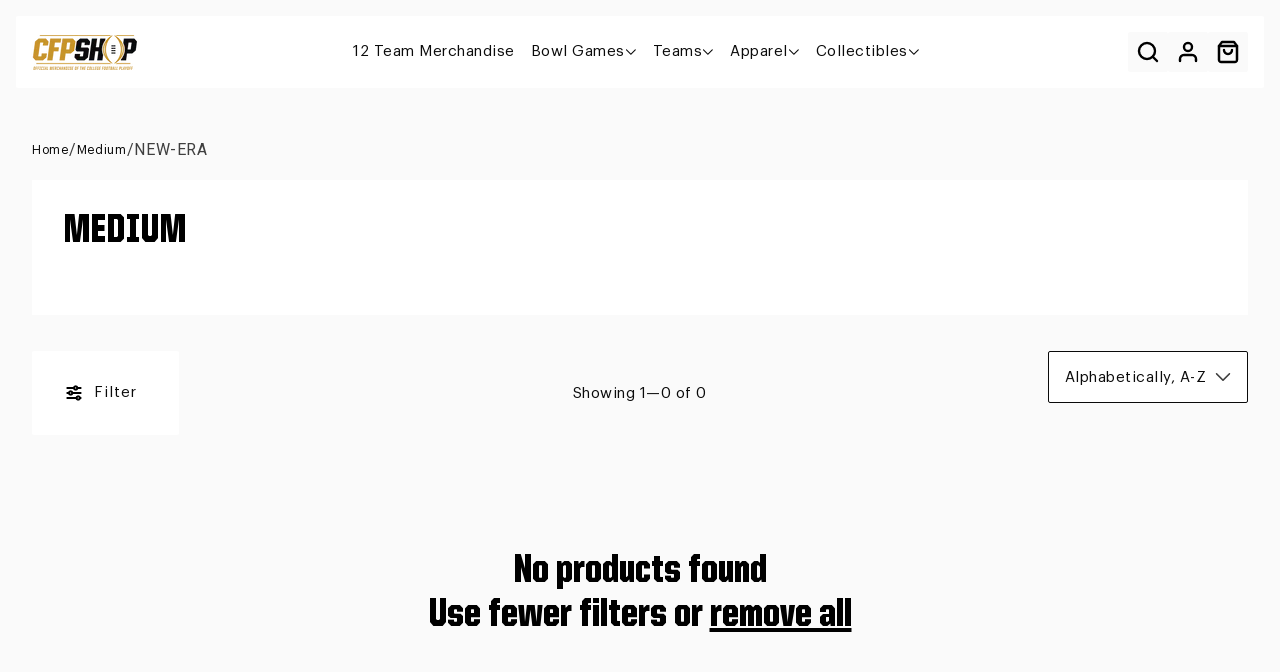

--- FILE ---
content_type: text/html; charset=utf-8
request_url: https://shop.collegefootballplayoff.com/collections/size-medium/new-era
body_size: 55334
content:
<!doctype html>
<html class="no-js" lang="en">
  <head>

    <!-- CacheBuster 1.0 -->
    <meta charset="utf-8">
    <meta http-equiv="X-UA-Compatible" content="IE=edge">
    <meta name="viewport" content="width=device-width,initial-scale=1">
    <meta name="theme-color" content="">
   
    <!-- Multi-Platform Compliance Framework (MPCF) -->
<!-- Version: 12.12.2025.4.1 -->
<!-- Load Shopify Customer Privacy API -->
<script src="https://cdn.shopify.com/shopifycloud/consent-tracking-api/v0.1/consent-tracking-api.js" async></script>

<!-- Truyo-Shopify Consent Integration with Klaviyo Script Blocking -->
<script>
// Truyo-Shopify Consent Integration with Klaviyo Script Blocking
// Version: 12.12.2025.4.1

(function() {
  'use strict';
  
  const VERSION = '12.12.2025.4.1';
  const STORAGE_KEY = 'shopify_truyo_consent';
  const GPC_STORAGE_KEY = 'shopify_gpc_status';
  
  console.log('===========================================');
  console.log('MPCF v' + VERSION + ' - Multi-Platform Compliance Framework');
  console.log('Truyo-Shopify Consent Integration');
  console.log('===========================================');
  
  // ===================================================================
  // IMMEDIATE CONSENT CHECK (Before Shopify API loads)
  // ===================================================================
  
  function getCookie(name) {
    const value = `; ${document.cookie}`;
    const parts = value.split(`; ${name}=`);
    if (parts.length === 2) return parts.pop().split(';').shift();
    return null;
  }
  
  function parseTruyoConsentCookie() {
    const cookieValue = getCookie('truyoConsent');
    
    if (!cookieValue) {
      return null;
    }
    
    try {
      const decoded = decodeURIComponent(cookieValue);
      const consent = JSON.parse(decoded);
      return consent;
    } catch (e) {
      console.warn('Error parsing Truyo cookie:', e);
      return null;
    }
  }
  
  function checkImmediateConsent() {
    const truyoCookie = parseTruyoConsentCookie();
    
    // No cookie = opt-in by default (US model)
    if (!truyoCookie) {
      return { marketing: true, analytics: true, preferences: true, sale_of_data: true };
    }
    
    // Parse Truyo cookie format (actual key names from Truyo)
    const consent = {
      marketing: truyoCookie['Targeting'] !== '0',
      analytics: truyoCookie['Performance'] !== '0',
      preferences: truyoCookie['Functional'] !== '0',
      sale_of_data: truyoCookie['Targeting'] !== '0'
    };
    
    // GPC override
    if (navigator.globalPrivacyControl === true) {
      consent.sale_of_data = false;
    }
    
    return consent;
  }
  
  // ===================================================================
  // NETWORK-LEVEL KLAVIYO BLOCKING
  // ===================================================================
  
  function blockKlaviyoNetworkRequests() {
    console.log('🚫 Installing network-level Klaviyo blockers');
    
    // Block fetch API
    if (window.fetch) {
      const originalFetch = window.fetch;
      window.fetch = function(...args) {
        const url = args[0];
        if (typeof url === 'string' && url.includes('klaviyo')) {
          console.log('🚫 Blocked Klaviyo fetch:', url);
          return Promise.reject(new Error('Blocked by MPCF'));
        }
        if (url && typeof url === 'object' && url.url && url.url.includes('klaviyo')) {
          console.log('🚫 Blocked Klaviyo fetch (Request object):', url.url);
          return Promise.reject(new Error('Blocked by MPCF'));
        }
        return originalFetch.apply(this, args);
      };
      console.log('✓ fetch API intercepted');
    }
    
    // Block XMLHttpRequest
    if (window.XMLHttpRequest) {
      const originalOpen = XMLHttpRequest.prototype.open;
      XMLHttpRequest.prototype.open = function(method, url, ...rest) {
        if (url && typeof url === 'string' && url.includes('klaviyo')) {
          console.log('🚫 Blocked Klaviyo XHR:', url);
          // Don't call original open - just return
          return;
        }
        return originalOpen.call(this, method, url, ...rest);
      };
      console.log('✓ XMLHttpRequest intercepted');
    }
    
    // Block dynamic script creation
    const originalCreate = document.createElement;
    document.createElement = function(tag) {
      const element = originalCreate.call(document, tag);
      
      if (tag.toLowerCase() === 'script') {
        const descriptor = Object.getOwnPropertyDescriptor(HTMLScriptElement.prototype, 'src');
        if (descriptor && descriptor.set) {
          const originalSrcSet = descriptor.set;
          
          Object.defineProperty(element, 'src', {
            configurable: true,
            enumerable: true,
            get: descriptor.get,
            set: function(value) {
              if (value && value.includes('klaviyo')) {
                console.log('🚫 Blocked dynamic Klaviyo script:', value);
                return; // Don't set src
              }
              return originalSrcSet.call(this, value);
            }
          });
        }
      }
      
      return element;
    };
    console.log('✓ Dynamic script creation intercepted');
  }
  
  // ===================================================================
  // AGGRESSIVE KLAVIYO BLOCKING (DOM + Storage + Cookies)
  // ===================================================================
  
  function removeKlaviyoScripts() {
    const scripts = document.querySelectorAll('script[src*="klaviyo"]');
    let removed = 0;
    
    scripts.forEach(script => {
      script.remove();
      removed++;
    });
    
    if (removed > 0) {
      console.log('Removed ' + removed + ' Klaviyo script tag(s) from DOM');
    }
    
    return removed;
  }
  
  function destroyKlaviyoGlobals() {
    const globals = ['klaviyo', '_klOnsite', '_learnq'];
    let destroyed = 0;
    
    globals.forEach(global => {
      if (window[global]) {
        try {
          delete window[global];
          destroyed++;
        } catch (e) {
          window[global] = undefined;
          destroyed++;
        }
      }
    });
    
    if (destroyed > 0) {
      console.log('Destroyed ' + destroyed + ' Klaviyo global object(s)');
    }
  }
  
  function removeKlaviyoForms() {
    // Remove any rendered Klaviyo forms/popups
    const elements = document.querySelectorAll('[class*="klaviyo"], [id*="klaviyo"]');
    let removed = 0;
    
    elements.forEach(el => {
      el.remove();
      removed++;
    });
    
    if (removed > 0) {
      console.log('Removed ' + removed + ' Klaviyo form/popup element(s)');
    }
  }
  
  function setKlaviyoOff() {
    document.cookie = "__kla_off=true; path=/; max-age=31536000; SameSite=Lax";
    document.cookie = "__kla_id=; path=/; expires=Thu, 01 Jan 1970 00:00:00 GMT";
    console.log('Set __kla_off cookie and removed __kla_id');
  }
  
  function clearKlaviyoLocalStorage() {
    try {
      let cleared = 0;
      Object.keys(localStorage).forEach(key => {
        if (key.includes('klaviyo') || 
            key.includes('__kla') || 
            key.includes('kl-post-identification-sync')) {
          localStorage.removeItem(key);
          cleared++;
        }
      });
      
      if (cleared > 0) {
        console.log('Cleared ' + cleared + ' Klaviyo localStorage key(s)');
      }
    } catch (e) {
      console.warn('Could not clear Klaviyo localStorage:', e);
    }
  }
  
  function nukeKlaviyo() {
    console.log('🚫 Blocking Klaviyo - marketing consent denied');
    removeKlaviyoScripts();
    destroyKlaviyoGlobals();
    removeKlaviyoForms();
    setKlaviyoOff();
    clearKlaviyoLocalStorage();
  }
  
  // ===================================================================
  // MUTATION OBSERVER (Catch late-loading scripts)
  // ===================================================================
  
  function setupKlaviyoBlocker() {
    const observer = new MutationObserver(mutations => {
      mutations.forEach(mutation => {
        mutation.addedNodes.forEach(node => {
          // Block script tags
          if (node.tagName === 'SCRIPT' && node.src && node.src.includes('klaviyo')) {
            console.log('🚫 Blocked late-loading Klaviyo script:', node.src);
            node.remove();
          }
          
          // Block Klaviyo forms/popups
          if (node.classList && (
              Array.from(node.classList).some(c => c.includes('klaviyo')) ||
              (node.id && node.id.includes('klaviyo'))
          )) {
            console.log('🚫 Blocked Klaviyo UI element');
            node.remove();
          }
        });
      });
    });
    
    observer.observe(document.documentElement, {
      childList: true,
      subtree: true
    });
    
    console.log('MutationObserver active - blocking Klaviyo scripts and UI');
  }
  
  // ===================================================================
  // IMMEDIATE EXECUTION (Before Shopify API)
  // ===================================================================
  
  const immediateConsent = checkImmediateConsent();
  console.log('Immediate consent check:', immediateConsent);
  
  if (!immediateConsent.marketing) {
    blockKlaviyoNetworkRequests();
    nukeKlaviyo();
    setupKlaviyoBlocker();
  } else {
    console.log('✅ Marketing consent granted - Klaviyo allowed');
  }
  
  // ===================================================================
  // GPC DETECTION
  // ===================================================================
  
  function detectGPC() {
    const hasGPC = navigator.globalPrivacyControl === true;
    
    if (hasGPC) {
      console.log('GPC detected - Do Not Sell enforced');
    }
    
    try {
      const gpcStatus = {
        enabled: hasGPC,
        timestamp: new Date().toISOString(),
        userAgent: navigator.userAgent
      };
      localStorage.setItem(GPC_STORAGE_KEY, JSON.stringify(gpcStatus));
    } catch (e) {
      console.warn('Could not store GPC status:', e);
    }
    
    return hasGPC;
  }
  
  function getStoredGPCStatus() {
    try {
      const stored = localStorage.getItem(GPC_STORAGE_KEY);
      if (stored) {
        return JSON.parse(stored);
      }
    } catch (e) {
      console.warn('Error reading GPC status:', e);
    }
    return null;
  }
  
  // ===================================================================
  // CONSENT STORAGE
  // ===================================================================
  
  function getStoredConsent() {
    try {
      const stored = localStorage.getItem(STORAGE_KEY);
      if (stored) {
        return JSON.parse(stored);
      }
    } catch (e) {
      console.warn('Error reading from localStorage:', e);
    }
    return null;
  }
  
  function saveConsentToStorage(consentData) {
    try {
      const dataToStore = {
        consent: consentData,
        timestamp: new Date().toISOString(),
        version: VERSION
      };
      localStorage.setItem(STORAGE_KEY, JSON.stringify(dataToStore));
      console.log('Consent saved to localStorage');
      return true;
    } catch (e) {
      console.warn('Error saving to localStorage:', e);
      return false;
    }
  }
  
  // ===================================================================
  // KLAVIYO TRACKING CONTROL
  // ===================================================================
  
  function setKlaviyoTracking(enabled) {
    if (enabled) {
      document.cookie = "__kla_off=; path=/; expires=Thu, 01 Jan 1970 00:00:00 GMT";
      console.log('Klaviyo tracking enabled (removed __kla_off)');
    } else {
      // User denied consent - block Klaviyo network requests and nuke existing
      console.log('⚠️ Marketing consent denied - blocking Klaviyo');
      
      // Install network blockers if not already done
      if (!window._mpcfNetworkBlockersInstalled) {
        blockKlaviyoNetworkRequests();
        window._mpcfNetworkBlockersInstalled = true;
      }
      
      nukeKlaviyo();
      
      // Setup MutationObserver if not already active
      if (!window._mpcfMutationObserverActive) {
        setupKlaviyoBlocker();
        window._mpcfMutationObserverActive = true;
      }
      
      console.log('✅ Klaviyo blocked successfully (no page reload required)');
    }
  }
  
  // ===================================================================
  // TRUYO EVENT MAPPING
  // ===================================================================
  
  function mapTruyoEventToShopify(optedOutCookiePurposes) {
    console.log('Mapping Truyo consent:', optedOutCookiePurposes);
    
    const shopifyConsent = {
      marketing: !optedOutCookiePurposes.includes('advertising'),
      analytics: !optedOutCookiePurposes.includes('performance'),
      preferences: !optedOutCookiePurposes.includes('functionality'),
      sale_of_data: !optedOutCookiePurposes.includes('advertising')
    };
    
    const hasGPC = detectGPC();
    if (hasGPC) {
      console.log('GPC override: forcing sale_of_data = false');
      shopifyConsent.sale_of_data = false;
    }
    
    console.log('Shopify consent:', shopifyConsent);
    return shopifyConsent;
  }
  
  function mapCookieToShopify(truyoConsent) {
    console.log('Mapping cookie (fallback mode)');
    
    let shopifyConsent = {
      marketing: true,
      analytics: true,
      preferences: true,
      sale_of_data: true
    };
    
    // Use actual Truyo cookie key names
    if (truyoConsent['Targeting'] === '0') {
      shopifyConsent.marketing = false;
      shopifyConsent.sale_of_data = false;
    }
    
    if (truyoConsent['Performance'] === '0') {
      shopifyConsent.analytics = false;
    }
    
    if (truyoConsent['Functional'] === '0') {
      shopifyConsent.preferences = false;
    }
    
    const hasGPC = detectGPC();
    if (hasGPC) {
      console.log('GPC override (fallback)');
      shopifyConsent.sale_of_data = false;
    }
    
    return shopifyConsent;
  }
  
  // ===================================================================
  // SHOPIFY API INTEGRATION
  // ===================================================================
  
  function updateShopifyConsent(consentData, source) {
    if (!window.Shopify || !window.Shopify.customerPrivacy) {
      console.warn('Shopify Customer Privacy API not available');
      return false;
    }
    
    console.log('Updating Shopify consent (source:', source + ')');
    
    // Update Klaviyo tracking when consent changes (not on initial page load)
    if (source === 'truyo-event') {
      setKlaviyoTracking(consentData.marketing);
    }
    
    try {
      window.Shopify.customerPrivacy.setTrackingConsent(
        {
          marketing: consentData.marketing,
          analytics: consentData.analytics,
          preferences: consentData.preferences,
          sale_of_data: consentData.sale_of_data
        },
        () => {
          console.log('Shopify consent updated successfully');
          
          if (window.Shopify.customerPrivacy.currentVisitorConsent) {
            const current = window.Shopify.customerPrivacy.currentVisitorConsent();
            console.log('Verified Shopify state:', current);
          }
        }
      );
      
      return true;
    } catch (e) {
      console.error('Error updating Shopify consent:', e);
      return false;
    }
  }
  
  function handleTruyoConsentEvent(event) {
    console.log('truyoCookieSettingsUpdateEvent received');
    
    const optedOutCookiePurposes = event.detail.optedOutCookiePurposes || [];
    
    if (!Array.isArray(optedOutCookiePurposes)) {
      console.warn('Invalid event data - not an array:', optedOutCookiePurposes);
      return;
    }
    
    const shopifyConsent = mapTruyoEventToShopify(optedOutCookiePurposes);
    
    const stored = getStoredConsent();
    const hasChanged = !stored || 
      JSON.stringify(stored.consent) !== JSON.stringify(shopifyConsent);
    
    if (hasChanged) {
      console.log('Consent changed - updating');
      saveConsentToStorage(shopifyConsent);
      updateShopifyConsent(shopifyConsent, 'truyo-event');
    } else {
      console.log('Consent unchanged');
      updateShopifyConsent(shopifyConsent, 'truyo-event-verify');
    }
  }
  
  function handleShopifyConsentChange(event) {
    console.log('Shopify visitorConsentCollected event:', event.detail);
  }
  
  // ===================================================================
  // FALLBACK CONSENT SYNC
  // ===================================================================
  
  function fallbackConsentSync() {
    console.log('Running fallback consent sync');
    
    const truyoConsent = parseTruyoConsentCookie();
    
    if (!truyoConsent) {
      const stored = getStoredConsent();
      if (stored && stored.consent) {
        console.log('Using stored consent');
        updateShopifyConsent(stored.consent, 'localStorage-fallback');
        return;
      }
      
      console.log('No consent found - using opt-in by default');
      const defaultConsent = {
        marketing: true,
        analytics: true,
        preferences: true,
        sale_of_data: true
      };
      
      const hasGPC = detectGPC();
      if (hasGPC) {
        console.log('GPC override on default consent');
        defaultConsent.sale_of_data = false;
      }
      
      saveConsentToStorage(defaultConsent);
      updateShopifyConsent(defaultConsent, 'default-granted');
      return;
    }
    
    const shopifyConsent = mapCookieToShopify(truyoConsent);
    saveConsentToStorage(shopifyConsent);
    updateShopifyConsent(shopifyConsent, 'cookie-fallback');
  }
  
  // ===================================================================
  // SHOPIFY API WAIT
  // ===================================================================
  
  function waitForShopifyAPI(callback) {
    if (window.Shopify && window.Shopify.customerPrivacy) {
      console.log('Shopify Customer Privacy API ready');
      callback();
    } else {
      setTimeout(() => waitForShopifyAPI(callback), 50);
    }
  }
  
  // ===================================================================
  // INITIALIZATION
  // ===================================================================
  
  function initialize() {
    const gpcActive = detectGPC();
    if (gpcActive) {
      console.log('GPC active - Do Not Sell enforced (dual-layer)');
    }
    
    waitForShopifyAPI(() => {
      document.addEventListener('truyoCookieSettingsUpdateEvent', handleTruyoConsentEvent);
      console.log('Event listener registered for Truyo');
      
      document.addEventListener('visitorConsentCollected', handleShopifyConsentChange);
      console.log('Event listener registered for Shopify consent changes');
      
      let eventHasFired = false;
      
      const originalHandler = handleTruyoConsentEvent;
      window._truyoEventHandler = function(event) {
        eventHasFired = true;
        originalHandler(event);
      };
      
      document.addEventListener('truyoCookieSettingsUpdateEvent', window._truyoEventHandler);
      
      setTimeout(() => {
        if (!eventHasFired) {
          console.log('Event timeout - activating fallback');
          fallbackConsentSync();
        } else {
          console.log('Event-based sync successful');
        }
      }, 10000);
      
      window.addEventListener('storage', (e) => {
        if (e.key === STORAGE_KEY && e.newValue) {
          console.log('Consent updated in another tab');
          try {
            const data = JSON.parse(e.newValue);
            updateShopifyConsent(data.consent, 'storage-event');
          } catch (err) {
            console.warn('Error parsing storage event:', err);
          }
        }
      });
      
      // On page load, check Truyo cookie first (source of truth)
      const truyoCookie = parseTruyoConsentCookie();
      
      if (truyoCookie && Object.keys(truyoCookie).length > 0) {
        // Truyo cookie exists - use it
        console.log('Syncing from Truyo cookie on page load');
        const shopifyConsent = mapCookieToShopify(truyoCookie);
        saveConsentToStorage(shopifyConsent);
        updateShopifyConsent(shopifyConsent, 'page-load');
      } else {
        // No Truyo cookie - use opt-in by default
        console.log('No Truyo cookie - using opt-in by default on page load');
        const defaultConsent = {
          marketing: true,
          analytics: true,
          preferences: true,
          sale_of_data: true
        };
        
        const hasGPC = detectGPC();
        if (hasGPC) {
          console.log('GPC override on default consent');
          defaultConsent.sale_of_data = false;
        }
        
        saveConsentToStorage(defaultConsent);
        updateShopifyConsent(defaultConsent, 'page-load');
      }
    });
  }
  
  // ===================================================================
  // DEBUG UTILITIES
  // ===================================================================
  
  window.debugTruyoShopifyConsent = function() {
    console.log('=== MPCF Debug v' + VERSION + ' ===');
    
    const gpcActive = navigator.globalPrivacyControl === true;
    const gpcStored = getStoredGPCStatus();
    console.log('GPC Status:');
    console.log('  Current:', gpcActive ? 'ACTIVE' : 'Not Active');
    if (gpcStored) {
      console.log('  Stored:', gpcStored);
    }
    
    const truyoCookie = parseTruyoConsentCookie();
    console.log('Truyo Cookie:', truyoCookie || 'Not found');
    
    const stored = getStoredConsent();
    console.log('localStorage:', stored || 'Empty');
    
    const klaviyoOff = getCookie('__kla_off');
    const klaviyoId = getCookie('__kla_id');
    console.log('Klaviyo Status:');
    console.log('  __kla_off:', klaviyoOff || 'Not present (tracking enabled)');
    console.log('  __kla_id:', klaviyoId ? 'Present' : 'Not present');
    console.log('  Scripts in DOM:', document.querySelectorAll('script[src*="klaviyo"]').length);
    console.log('  window.klaviyo:', typeof window.klaviyo);
    console.log('  window._klOnsite:', typeof window._klOnsite);
    console.log('  Network blockers:', window._mpcfNetworkBlockersInstalled ? 'INSTALLED' : 'Not installed');
    console.log('  MutationObserver:', window._mpcfMutationObserverActive ? 'ACTIVE' : 'Not active');
    
    if (window.Shopify?.customerPrivacy) {
      console.log('Shopify API Status:');
      console.log('  marketing:', window.Shopify.customerPrivacy.marketingAllowed());
      console.log('  analytics:', window.Shopify.customerPrivacy.analyticsProcessingAllowed());
      console.log('  preferences:', window.Shopify.customerPrivacy.preferencesProcessingAllowed());
      console.log('  sale_of_data:', window.Shopify.customerPrivacy.saleOfDataAllowed());
      
      try {
        const current = window.Shopify.customerPrivacy.currentVisitorConsent();
        console.log('Raw Consent:', current);
      } catch (e) {
        console.log('Could not retrieve raw consent');
      }
    } else {
      console.log('Shopify API not available');
    }
    
    console.log('Consent Model: OPT-IN BY DEFAULT');
    console.log('  Fresh visitor → All granted (user can opt-out)');
    console.log('  User denies → Klaviyo blocked at network level');
    console.log('  User grants → Klaviyo loads normally');
    
    console.log('Klaviyo Blocking: NETWORK + DOM + MUTATION');
    console.log('  - Network-level interception (fetch + XHR + dynamic scripts)');
    console.log('  - DOM script tag removal');
    console.log('  - Global object destruction');
    console.log('  - MutationObserver for forms/popups');
    console.log('  - No page reload (better UX)');
    
    console.log('=======================================');
  };
  
  window.clearTruyoShopifyConsent = function() {
    localStorage.removeItem(STORAGE_KEY);
    localStorage.removeItem(GPC_STORAGE_KEY);
    document.cookie = "__kla_off=; path=/; expires=Thu, 01 Jan 1970 00:00:00 GMT";
    console.log('Cleared stored consent and Klaviyo opt-out');
  };
  
  window.testGPCOverride = function() {
    console.log('Testing GPC functionality');
    console.log('Current GPC:', navigator.globalPrivacyControl);
    
    if (navigator.globalPrivacyControl === true) {
      console.log('GPC enabled - testing override');
      const testConsent = mapTruyoEventToShopify([]);
      console.log('Test result:', testConsent);
      console.log('Expected: sale_of_data should be false');
    } else {
      console.log('GPC not enabled in browser');
      console.log('Enable GPC or simulate with:');
      console.log('Object.defineProperty(navigator, "globalPrivacyControl", { value: true })');
    }
  };
  
  window.simulateTruyoEvent = function(optedOutPurposes) {
    optedOutPurposes = optedOutPurposes || [];
    console.log('Simulating event with:', optedOutPurposes);
    
    const event = new CustomEvent('truyoCookieSettingsUpdateEvent', {
      detail: {
        optedOutCookiePurposes: optedOutPurposes
      }
    });
    
    document.dispatchEvent(event);
    console.log('Event dispatched');
  };
  
  // Mark network blockers as installed on initial run if consent denied
  if (!immediateConsent.marketing) {
    window._mpcfNetworkBlockersInstalled = true;
    window._mpcfMutationObserverActive = true;
  }
  
  // ===================================================================
  // START
  // ===================================================================
  
  // Initialize immediately or on DOMContentLoaded
  if (document.readyState === 'loading') {
    document.addEventListener('DOMContentLoaded', initialize);
  } else {
    initialize();
  }
  
  // Add Cookie Settings button class
  document.addEventListener('DOMContentLoaded', function() {
    const anchors = document.querySelectorAll('ul a');
    
    anchors.forEach(function(anchor) {
      if (anchor.textContent.trim() === 'Cookie Settings') {
        anchor.classList.add('cookieSettingButton');
      }
    });
  });
  
})();
</script>
    <script>
(function() {
  const now = new Date();
  const year = now.getFullYear();
  
  // Define your holiday periods
  const checkoutMessages = {
    _holiday_shipping: {
      start: new Date(`${year}-12-08`),
      end: new Date(`${year}-12-23`),
      attr: '_holiday_shipping_message'
    },
    _warehouse_closure_2025: {
      // Starts Dec 31, 2025
      start: new Date('2025-12-31T00:00:00'), 
      // Ends Jan 09, 2026
      end: new Date('2026-01-09T23:59:59'),
      attr: '_indy_warehouse_message'
    }
  };
  
  // Build attributes object
  const attributes = {};
  Object.values(checkoutMessages).forEach(message => {
    attributes[message.attr] = 
      (now >= message.start && now <= message.end) ? 'true' : 'false';
  });
  
  // Update cart
  fetch('/cart/update.js', {
    method: 'POST',
    headers: { 'Content-Type': 'application/json' },
    body: JSON.stringify({ attributes })
  });
})();
</script>

    <!-- Start SEO canonical tag issue fixes -->    
    
    
      <link rel="canonical" href="https://shop.collegefootballplayoff.com/collections/size-medium" />
    
     
    
    

    <meta name="google-site-verification" content="feuWtnoJxV_5D4cGdkf7QDQo6cjCtxKtKESNQrHKuU4" />
<!-- End SEO canonical tag issue fixes --> 
    <link rel="preconnect" href="https://fonts.googleapis.com">
    <link rel="preconnect" href="https://fonts.gstatic.com" crossorigin>
    <link href="https://fonts.googleapis.com/css2?family=Roboto:ital,wght@0,100..900;1,100..900&display=swap" rel="stylesheet">
    <link rel="stylesheet" href="https://cdnjs.cloudflare.com/ajax/libs/slick-carousel/1.9.0/slick.css" integrity="sha512-wR4oNhLBHf7smjy0K4oqzdWumd+r5/+6QO/vDda76MW5iug4PT7v86FoEkySIJft3XA0Ae6axhIvHrqwm793Nw==" crossorigin="anonymous" referrerpolicy="no-referrer" />
    <link rel="stylesheet" href="https://cdnjs.cloudflare.com/ajax/libs/slick-carousel/1.9.0/slick-theme.min.css" integrity="sha512-17EgCFERpgZKcm0j0fEq1YCJuyAWdz9KUtv1EjVuaOz8pDnh/0nZxmU6BBXwaaxqoi9PQXnRWqlcDB027hgv9A==" crossorigin="anonymous" referrerpolicy="no-referrer" />
         <link rel="stylesheet" href="//cdnjs.cloudflare.com/ajax/libs/magnific-popup.js/1.1.0/magnific-popup.min.css"><link rel="icon" type="image/png" href="//shop.collegefootballplayoff.com/cdn/shop/files/favicon_cfp.png?crop=center&height=32&v=1766004382&width=32"><title>
      Medium
 &ndash; tagged "new-era" &ndash; College Football Playoff Shop</title>

    

    

<meta property="og:site_name" content="College Football Playoff Shop">
<meta property="og:url" content="https://shop.collegefootballplayoff.com/collections/size-medium/new-era">
<meta property="og:title" content="Medium">
<meta property="og:type" content="website">
<meta property="og:description" content="College Football Playoff Shop"><meta name="twitter:site" content="@https://x.com/CFBPlayoff"><meta name="twitter:card" content="summary_large_image">
<meta name="twitter:title" content="Medium">
<meta name="twitter:description" content="College Football Playoff Shop">


    <script src="//shop.collegefootballplayoff.com/cdn/shop/t/49/assets/constants.js?v=58251544750838685771767112554" defer="defer"></script>
    <script src="//shop.collegefootballplayoff.com/cdn/shop/t/49/assets/pubsub.js?v=158357773527763999511767112554" defer="defer"></script>
    <script src="//shop.collegefootballplayoff.com/cdn/shop/t/49/assets/global.js?v=162443322576738230151767112554" defer="defer"></script>
    <script src="//shop.collegefootballplayoff.com/cdn/shop/t/49/assets/custom.js?v=158558532472963160321767112554" defer="defer"></script><script src="//shop.collegefootballplayoff.com/cdn/shop/t/49/assets/animations.js?v=88693664871331136111767112554" defer="defer"></script>
    <script>window.performance && window.performance.mark && window.performance.mark('shopify.content_for_header.start');</script><meta id="shopify-digital-wallet" name="shopify-digital-wallet" content="/59163082927/digital_wallets/dialog">
<meta name="shopify-checkout-api-token" content="eeb0f75ac413d71d74b1346191f4840b">
<link rel="alternate" type="application/atom+xml" title="Feed" href="/collections/size-medium/new-era.atom" />
<link rel="alternate" type="application/json+oembed" href="https://shop.collegefootballplayoff.com/collections/size-medium/new-era.oembed">
<script async="async" src="/checkouts/internal/preloads.js?locale=en-US"></script>
<link rel="preconnect" href="https://shop.app" crossorigin="anonymous">
<script async="async" src="https://shop.app/checkouts/internal/preloads.js?locale=en-US&shop_id=59163082927" crossorigin="anonymous"></script>
<script id="apple-pay-shop-capabilities" type="application/json">{"shopId":59163082927,"countryCode":"US","currencyCode":"USD","merchantCapabilities":["supports3DS"],"merchantId":"gid:\/\/shopify\/Shop\/59163082927","merchantName":"College Football Playoff Shop","requiredBillingContactFields":["postalAddress","email","phone"],"requiredShippingContactFields":["postalAddress","email","phone"],"shippingType":"shipping","supportedNetworks":["visa","masterCard","amex","discover","elo","jcb"],"total":{"type":"pending","label":"College Football Playoff Shop","amount":"1.00"},"shopifyPaymentsEnabled":true,"supportsSubscriptions":true}</script>
<script id="shopify-features" type="application/json">{"accessToken":"eeb0f75ac413d71d74b1346191f4840b","betas":["rich-media-storefront-analytics"],"domain":"shop.collegefootballplayoff.com","predictiveSearch":true,"shopId":59163082927,"locale":"en"}</script>
<script>var Shopify = Shopify || {};
Shopify.shop = "college-football-playoffs-us.myshopify.com";
Shopify.locale = "en";
Shopify.currency = {"active":"USD","rate":"1.0"};
Shopify.country = "US";
Shopify.theme = {"name":"Special Order Notes [12\/30 JP] [Oldnf12\/30]","id":147993952431,"schema_name":"Dawn","schema_version":"12.0.0","theme_store_id":null,"role":"main"};
Shopify.theme.handle = "null";
Shopify.theme.style = {"id":null,"handle":null};
Shopify.cdnHost = "shop.collegefootballplayoff.com/cdn";
Shopify.routes = Shopify.routes || {};
Shopify.routes.root = "/";</script>
<script type="module">!function(o){(o.Shopify=o.Shopify||{}).modules=!0}(window);</script>
<script>!function(o){function n(){var o=[];function n(){o.push(Array.prototype.slice.apply(arguments))}return n.q=o,n}var t=o.Shopify=o.Shopify||{};t.loadFeatures=n(),t.autoloadFeatures=n()}(window);</script>
<script>
  window.ShopifyPay = window.ShopifyPay || {};
  window.ShopifyPay.apiHost = "shop.app\/pay";
  window.ShopifyPay.redirectState = null;
</script>
<script id="shop-js-analytics" type="application/json">{"pageType":"collection"}</script>
<script defer="defer" async type="module" src="//shop.collegefootballplayoff.com/cdn/shopifycloud/shop-js/modules/v2/client.init-shop-cart-sync_C5BV16lS.en.esm.js"></script>
<script defer="defer" async type="module" src="//shop.collegefootballplayoff.com/cdn/shopifycloud/shop-js/modules/v2/chunk.common_CygWptCX.esm.js"></script>
<script type="module">
  await import("//shop.collegefootballplayoff.com/cdn/shopifycloud/shop-js/modules/v2/client.init-shop-cart-sync_C5BV16lS.en.esm.js");
await import("//shop.collegefootballplayoff.com/cdn/shopifycloud/shop-js/modules/v2/chunk.common_CygWptCX.esm.js");

  window.Shopify.SignInWithShop?.initShopCartSync?.({"fedCMEnabled":true,"windoidEnabled":true});

</script>
<script>
  window.Shopify = window.Shopify || {};
  if (!window.Shopify.featureAssets) window.Shopify.featureAssets = {};
  window.Shopify.featureAssets['shop-js'] = {"shop-cart-sync":["modules/v2/client.shop-cart-sync_ZFArdW7E.en.esm.js","modules/v2/chunk.common_CygWptCX.esm.js"],"init-fed-cm":["modules/v2/client.init-fed-cm_CmiC4vf6.en.esm.js","modules/v2/chunk.common_CygWptCX.esm.js"],"shop-button":["modules/v2/client.shop-button_tlx5R9nI.en.esm.js","modules/v2/chunk.common_CygWptCX.esm.js"],"shop-cash-offers":["modules/v2/client.shop-cash-offers_DOA2yAJr.en.esm.js","modules/v2/chunk.common_CygWptCX.esm.js","modules/v2/chunk.modal_D71HUcav.esm.js"],"init-windoid":["modules/v2/client.init-windoid_sURxWdc1.en.esm.js","modules/v2/chunk.common_CygWptCX.esm.js"],"shop-toast-manager":["modules/v2/client.shop-toast-manager_ClPi3nE9.en.esm.js","modules/v2/chunk.common_CygWptCX.esm.js"],"init-shop-email-lookup-coordinator":["modules/v2/client.init-shop-email-lookup-coordinator_B8hsDcYM.en.esm.js","modules/v2/chunk.common_CygWptCX.esm.js"],"init-shop-cart-sync":["modules/v2/client.init-shop-cart-sync_C5BV16lS.en.esm.js","modules/v2/chunk.common_CygWptCX.esm.js"],"avatar":["modules/v2/client.avatar_BTnouDA3.en.esm.js"],"pay-button":["modules/v2/client.pay-button_FdsNuTd3.en.esm.js","modules/v2/chunk.common_CygWptCX.esm.js"],"init-customer-accounts":["modules/v2/client.init-customer-accounts_DxDtT_ad.en.esm.js","modules/v2/client.shop-login-button_C5VAVYt1.en.esm.js","modules/v2/chunk.common_CygWptCX.esm.js","modules/v2/chunk.modal_D71HUcav.esm.js"],"init-shop-for-new-customer-accounts":["modules/v2/client.init-shop-for-new-customer-accounts_ChsxoAhi.en.esm.js","modules/v2/client.shop-login-button_C5VAVYt1.en.esm.js","modules/v2/chunk.common_CygWptCX.esm.js","modules/v2/chunk.modal_D71HUcav.esm.js"],"shop-login-button":["modules/v2/client.shop-login-button_C5VAVYt1.en.esm.js","modules/v2/chunk.common_CygWptCX.esm.js","modules/v2/chunk.modal_D71HUcav.esm.js"],"init-customer-accounts-sign-up":["modules/v2/client.init-customer-accounts-sign-up_CPSyQ0Tj.en.esm.js","modules/v2/client.shop-login-button_C5VAVYt1.en.esm.js","modules/v2/chunk.common_CygWptCX.esm.js","modules/v2/chunk.modal_D71HUcav.esm.js"],"shop-follow-button":["modules/v2/client.shop-follow-button_Cva4Ekp9.en.esm.js","modules/v2/chunk.common_CygWptCX.esm.js","modules/v2/chunk.modal_D71HUcav.esm.js"],"checkout-modal":["modules/v2/client.checkout-modal_BPM8l0SH.en.esm.js","modules/v2/chunk.common_CygWptCX.esm.js","modules/v2/chunk.modal_D71HUcav.esm.js"],"lead-capture":["modules/v2/client.lead-capture_Bi8yE_yS.en.esm.js","modules/v2/chunk.common_CygWptCX.esm.js","modules/v2/chunk.modal_D71HUcav.esm.js"],"shop-login":["modules/v2/client.shop-login_D6lNrXab.en.esm.js","modules/v2/chunk.common_CygWptCX.esm.js","modules/v2/chunk.modal_D71HUcav.esm.js"],"payment-terms":["modules/v2/client.payment-terms_CZxnsJam.en.esm.js","modules/v2/chunk.common_CygWptCX.esm.js","modules/v2/chunk.modal_D71HUcav.esm.js"]};
</script>
<script id="__st">var __st={"a":59163082927,"offset":-18000,"reqid":"c92c2299-c12f-4773-8b82-907797bf122e-1768766085","pageurl":"shop.collegefootballplayoff.com\/collections\/size-medium\/new-era","u":"89122c399f32","p":"collection","rtyp":"collection","rid":282315292847};</script>
<script>window.ShopifyPaypalV4VisibilityTracking = true;</script>
<script id="captcha-bootstrap">!function(){'use strict';const t='contact',e='account',n='new_comment',o=[[t,t],['blogs',n],['comments',n],[t,'customer']],c=[[e,'customer_login'],[e,'guest_login'],[e,'recover_customer_password'],[e,'create_customer']],r=t=>t.map((([t,e])=>`form[action*='/${t}']:not([data-nocaptcha='true']) input[name='form_type'][value='${e}']`)).join(','),a=t=>()=>t?[...document.querySelectorAll(t)].map((t=>t.form)):[];function s(){const t=[...o],e=r(t);return a(e)}const i='password',u='form_key',d=['recaptcha-v3-token','g-recaptcha-response','h-captcha-response',i],f=()=>{try{return window.sessionStorage}catch{return}},m='__shopify_v',_=t=>t.elements[u];function p(t,e,n=!1){try{const o=window.sessionStorage,c=JSON.parse(o.getItem(e)),{data:r}=function(t){const{data:e,action:n}=t;return t[m]||n?{data:e,action:n}:{data:t,action:n}}(c);for(const[e,n]of Object.entries(r))t.elements[e]&&(t.elements[e].value=n);n&&o.removeItem(e)}catch(o){console.error('form repopulation failed',{error:o})}}const l='form_type',E='cptcha';function T(t){t.dataset[E]=!0}const w=window,h=w.document,L='Shopify',v='ce_forms',y='captcha';let A=!1;((t,e)=>{const n=(g='f06e6c50-85a8-45c8-87d0-21a2b65856fe',I='https://cdn.shopify.com/shopifycloud/storefront-forms-hcaptcha/ce_storefront_forms_captcha_hcaptcha.v1.5.2.iife.js',D={infoText:'Protected by hCaptcha',privacyText:'Privacy',termsText:'Terms'},(t,e,n)=>{const o=w[L][v],c=o.bindForm;if(c)return c(t,g,e,D).then(n);var r;o.q.push([[t,g,e,D],n]),r=I,A||(h.body.append(Object.assign(h.createElement('script'),{id:'captcha-provider',async:!0,src:r})),A=!0)});var g,I,D;w[L]=w[L]||{},w[L][v]=w[L][v]||{},w[L][v].q=[],w[L][y]=w[L][y]||{},w[L][y].protect=function(t,e){n(t,void 0,e),T(t)},Object.freeze(w[L][y]),function(t,e,n,w,h,L){const[v,y,A,g]=function(t,e,n){const i=e?o:[],u=t?c:[],d=[...i,...u],f=r(d),m=r(i),_=r(d.filter((([t,e])=>n.includes(e))));return[a(f),a(m),a(_),s()]}(w,h,L),I=t=>{const e=t.target;return e instanceof HTMLFormElement?e:e&&e.form},D=t=>v().includes(t);t.addEventListener('submit',(t=>{const e=I(t);if(!e)return;const n=D(e)&&!e.dataset.hcaptchaBound&&!e.dataset.recaptchaBound,o=_(e),c=g().includes(e)&&(!o||!o.value);(n||c)&&t.preventDefault(),c&&!n&&(function(t){try{if(!f())return;!function(t){const e=f();if(!e)return;const n=_(t);if(!n)return;const o=n.value;o&&e.removeItem(o)}(t);const e=Array.from(Array(32),(()=>Math.random().toString(36)[2])).join('');!function(t,e){_(t)||t.append(Object.assign(document.createElement('input'),{type:'hidden',name:u})),t.elements[u].value=e}(t,e),function(t,e){const n=f();if(!n)return;const o=[...t.querySelectorAll(`input[type='${i}']`)].map((({name:t})=>t)),c=[...d,...o],r={};for(const[a,s]of new FormData(t).entries())c.includes(a)||(r[a]=s);n.setItem(e,JSON.stringify({[m]:1,action:t.action,data:r}))}(t,e)}catch(e){console.error('failed to persist form',e)}}(e),e.submit())}));const S=(t,e)=>{t&&!t.dataset[E]&&(n(t,e.some((e=>e===t))),T(t))};for(const o of['focusin','change'])t.addEventListener(o,(t=>{const e=I(t);D(e)&&S(e,y())}));const B=e.get('form_key'),M=e.get(l),P=B&&M;t.addEventListener('DOMContentLoaded',(()=>{const t=y();if(P)for(const e of t)e.elements[l].value===M&&p(e,B);[...new Set([...A(),...v().filter((t=>'true'===t.dataset.shopifyCaptcha))])].forEach((e=>S(e,t)))}))}(h,new URLSearchParams(w.location.search),n,t,e,['guest_login'])})(!0,!0)}();</script>
<script integrity="sha256-4kQ18oKyAcykRKYeNunJcIwy7WH5gtpwJnB7kiuLZ1E=" data-source-attribution="shopify.loadfeatures" defer="defer" src="//shop.collegefootballplayoff.com/cdn/shopifycloud/storefront/assets/storefront/load_feature-a0a9edcb.js" crossorigin="anonymous"></script>
<script crossorigin="anonymous" defer="defer" src="//shop.collegefootballplayoff.com/cdn/shopifycloud/storefront/assets/shopify_pay/storefront-65b4c6d7.js?v=20250812"></script>
<script data-source-attribution="shopify.dynamic_checkout.dynamic.init">var Shopify=Shopify||{};Shopify.PaymentButton=Shopify.PaymentButton||{isStorefrontPortableWallets:!0,init:function(){window.Shopify.PaymentButton.init=function(){};var t=document.createElement("script");t.src="https://shop.collegefootballplayoff.com/cdn/shopifycloud/portable-wallets/latest/portable-wallets.en.js",t.type="module",document.head.appendChild(t)}};
</script>
<script data-source-attribution="shopify.dynamic_checkout.buyer_consent">
  function portableWalletsHideBuyerConsent(e){var t=document.getElementById("shopify-buyer-consent"),n=document.getElementById("shopify-subscription-policy-button");t&&n&&(t.classList.add("hidden"),t.setAttribute("aria-hidden","true"),n.removeEventListener("click",e))}function portableWalletsShowBuyerConsent(e){var t=document.getElementById("shopify-buyer-consent"),n=document.getElementById("shopify-subscription-policy-button");t&&n&&(t.classList.remove("hidden"),t.removeAttribute("aria-hidden"),n.addEventListener("click",e))}window.Shopify?.PaymentButton&&(window.Shopify.PaymentButton.hideBuyerConsent=portableWalletsHideBuyerConsent,window.Shopify.PaymentButton.showBuyerConsent=portableWalletsShowBuyerConsent);
</script>
<script data-source-attribution="shopify.dynamic_checkout.cart.bootstrap">document.addEventListener("DOMContentLoaded",(function(){function t(){return document.querySelector("shopify-accelerated-checkout-cart, shopify-accelerated-checkout")}if(t())Shopify.PaymentButton.init();else{new MutationObserver((function(e,n){t()&&(Shopify.PaymentButton.init(),n.disconnect())})).observe(document.body,{childList:!0,subtree:!0})}}));
</script>
<link id="shopify-accelerated-checkout-styles" rel="stylesheet" media="screen" href="https://shop.collegefootballplayoff.com/cdn/shopifycloud/portable-wallets/latest/accelerated-checkout-backwards-compat.css" crossorigin="anonymous">
<style id="shopify-accelerated-checkout-cart">
        #shopify-buyer-consent {
  margin-top: 1em;
  display: inline-block;
  width: 100%;
}

#shopify-buyer-consent.hidden {
  display: none;
}

#shopify-subscription-policy-button {
  background: none;
  border: none;
  padding: 0;
  text-decoration: underline;
  font-size: inherit;
  cursor: pointer;
}

#shopify-subscription-policy-button::before {
  box-shadow: none;
}

      </style>
<script id="sections-script" data-sections="header" defer="defer" src="//shop.collegefootballplayoff.com/cdn/shop/t/49/compiled_assets/scripts.js?v=6274"></script>
<script>window.performance && window.performance.mark && window.performance.mark('shopify.content_for_header.end');</script>

    

<script>
    window.BOLD = window.BOLD || {};
        window.BOLD.options = window.BOLD.options || {};
        window.BOLD.options.settings = window.BOLD.options.settings || {};
        window.BOLD.options.settings.v1_variant_mode = window.BOLD.options.settings.v1_variant_mode || true;
        window.BOLD.options.settings.hybrid_fix_auto_insert_inputs =
        window.BOLD.options.settings.hybrid_fix_auto_insert_inputs || true;
</script>
<script>window.BOLD = window.BOLD || {};
    window.BOLD.common = window.BOLD.common || {};
    window.BOLD.common.Shopify = window.BOLD.common.Shopify || {};
    window.BOLD.common.Shopify.shop = {
      domain: 'shop.collegefootballplayoff.com',
      permanent_domain: 'college-football-playoffs-us.myshopify.com',
      url: 'https://shop.collegefootballplayoff.com',
      secure_url: 'https://shop.collegefootballplayoff.com',money_format: "${{amount}} USD",currency: "USD"
    };
    window.BOLD.common.Shopify.customer = {
      id: null,
      tags: null,
    };
    window.BOLD.common.Shopify.cart = {"note":null,"attributes":{},"original_total_price":0,"total_price":0,"total_discount":0,"total_weight":0.0,"item_count":0,"items":[],"requires_shipping":false,"currency":"USD","items_subtotal_price":0,"cart_level_discount_applications":[],"checkout_charge_amount":0};
    window.BOLD.common.template = 'collection';window.BOLD.common.Shopify.formatMoney = function(money, format) {
        function n(t, e) {
            return "undefined" == typeof t ? e : t
        }
        function r(t, e, r, i) {
            if (e = n(e, 2),
                r = n(r, ","),
                i = n(i, "."),
            isNaN(t) || null == t)
                return 0;
            t = (t / 100).toFixed(e);
            var o = t.split(".")
                , a = o[0].replace(/(\d)(?=(\d\d\d)+(?!\d))/g, "$1" + r)
                , s = o[1] ? i + o[1] : "";
            return a + s
        }
        "string" == typeof money && (money = money.replace(".", ""));
        var i = ""
            , o = /\{\{\s*(\w+)\s*\}\}/
            , a = format || window.BOLD.common.Shopify.shop.money_format || window.Shopify.money_format || "$ {{ amount }}";
        switch (a.match(o)[1]) {
            case "amount":
                i = r(money, 2, ",", ".");
                break;
            case "amount_no_decimals":
                i = r(money, 0, ",", ".");
                break;
            case "amount_with_comma_separator":
                i = r(money, 2, ".", ",");
                break;
            case "amount_no_decimals_with_comma_separator":
                i = r(money, 0, ".", ",");
                break;
            case "amount_with_space_separator":
                i = r(money, 2, " ", ",");
                break;
            case "amount_no_decimals_with_space_separator":
                i = r(money, 0, " ", ",");
                break;
            case "amount_with_apostrophe_separator":
                i = r(money, 2, "'", ".");
                break;
        }
        return a.replace(o, i);
    };
    window.BOLD.common.Shopify.saveProduct = function (handle, product) {
      if (typeof handle === 'string' && typeof window.BOLD.common.Shopify.products[handle] === 'undefined') {
        if (typeof product === 'number') {
          window.BOLD.common.Shopify.handles[product] = handle;
          product = { id: product };
        }
        window.BOLD.common.Shopify.products[handle] = product;
      }
    };
    window.BOLD.common.Shopify.saveVariant = function (variant_id, variant) {
      if (typeof variant_id === 'number' && typeof window.BOLD.common.Shopify.variants[variant_id] === 'undefined') {
        window.BOLD.common.Shopify.variants[variant_id] = variant;
      }
    };window.BOLD.common.Shopify.products = window.BOLD.common.Shopify.products || {};
    window.BOLD.common.Shopify.variants = window.BOLD.common.Shopify.variants || {};
    window.BOLD.common.Shopify.handles = window.BOLD.common.Shopify.handles || {};window.BOLD.common.Shopify.saveProduct(null, null);window.BOLD.apps_installed = {} || {};window.BOLD.common.Shopify.metafields = window.BOLD.common.Shopify.metafields || {};window.BOLD.common.Shopify.metafields["bold_rp"] = {};window.BOLD.common.Shopify.metafields["bold_csp_defaults"] = {};window.BOLD.common.cacheParams = window.BOLD.common.cacheParams || {};
</script>
<script>
    window.BOLD.common.cacheParams.options = 1760110608;
</script>
<link href="//shop.collegefootballplayoff.com/cdn/shop/t/49/assets/bold-options.css?v=123160307633435409531767112554" rel="stylesheet" type="text/css" media="all" />
<script src="https://options.shopapps.site/js/options.js" type="text/javascript"></script>

    <style data-shopify>
      
      
      
      
      

      
        :root,
        .color-scheme-98c36803-54ec-456e-acc0-2ee24d417331 {
          --color-background: 255,255,255;
        
          --gradient-background: #ffffff;
        

        

        --color-foreground: 0,0,0;
        --color-background-contrast: 191,191,191;
        --color-shadow: 0,0,0;
        --color-button: 22,59,195;
        --color-button-text: 255,255,255;
        --color-secondary-button: 255,255,255;
        --color-secondary-button-text: 22,59,195;
        --color-link: 22,59,195;
        --color-badge-foreground: 0,0,0;
        --color-badge-background: 255,255,255;
        --color-badge-border: 0,0,0;
        --payment-terms-background-color: rgb(255 255 255);
      }
      
        
        .color-inverse {
          --color-background: 250,250,250;
        
          --gradient-background: #fafafa;
        

        

        --color-foreground: 0,0,0;
        --color-background-contrast: 186,186,186;
        --color-shadow: 0,0,0;
        --color-button: 22,59,195;
        --color-button-text: 255,255,255;
        --color-secondary-button: 250,250,250;
        --color-secondary-button-text: 22,59,195;
        --color-link: 22,59,195;
        --color-badge-foreground: 0,0,0;
        --color-badge-background: 250,250,250;
        --color-badge-border: 0,0,0;
        --payment-terms-background-color: rgb(250 250 250);
      }
      
        
        .color-accent-2 {
          --color-background: 51,79,180;
        
          --gradient-background: #334fb4;
        

        

        --color-foreground: 255,255,255;
        --color-background-contrast: 23,35,81;
        --color-shadow: 18,18,18;
        --color-button: 255,255,255;
        --color-button-text: 51,79,180;
        --color-secondary-button: 51,79,180;
        --color-secondary-button-text: 255,255,255;
        --color-link: 255,255,255;
        --color-badge-foreground: 255,255,255;
        --color-badge-background: 51,79,180;
        --color-badge-border: 255,255,255;
        --payment-terms-background-color: rgb(51 79 180);
      }
      
        
        .color-accent-1 {
          --color-background: 250,250,250;
        
          --gradient-background: #fafafa;
        

        

        --color-foreground: 0,0,0;
        --color-background-contrast: 186,186,186;
        --color-shadow: 18,18,18;
        --color-button: 255,255,255;
        --color-button-text: 18,18,18;
        --color-secondary-button: 250,250,250;
        --color-secondary-button-text: 255,255,255;
        --color-link: 255,255,255;
        --color-badge-foreground: 0,0,0;
        --color-badge-background: 250,250,250;
        --color-badge-border: 0,0,0;
        --payment-terms-background-color: rgb(250 250 250);
      }
      
        
        .color-background-2 {
          --color-background: 22,59,195;
        
          --gradient-background: #163bc3;
        

        

        --color-foreground: 255,255,255;
        --color-background-contrast: 25,66,218;
        --color-shadow: 87,86,118;
        --color-button: 21,27,51;
        --color-button-text: 255,255,255;
        --color-secondary-button: 22,59,195;
        --color-secondary-button-text: 87,86,118;
        --color-link: 87,86,118;
        --color-badge-foreground: 255,255,255;
        --color-badge-background: 22,59,195;
        --color-badge-border: 255,255,255;
        --payment-terms-background-color: rgb(22 59 195);
      }
      
        
        .color-background-1 {
          --color-background: 255,255,255;
        
          --gradient-background: #ffffff;
        

        

        --color-foreground: 0,0,0;
        --color-background-contrast: 191,191,191;
        --color-shadow: 0,0,0;
        --color-button: 51,79,180;
        --color-button-text: 255,255,255;
        --color-secondary-button: 255,255,255;
        --color-secondary-button-text: 22,59,195;
        --color-link: 22,59,195;
        --color-badge-foreground: 0,0,0;
        --color-badge-background: 255,255,255;
        --color-badge-border: 0,0,0;
        --payment-terms-background-color: rgb(255 255 255);
      }
      
        
        .color-scheme-6bc5f1f6-3c30-467d-ba7a-cdd7897af360 {
          --color-background: 255,255,255;
        
          --gradient-background: #ffffff;
        

        

        --color-foreground: 0,0,0;
        --color-background-contrast: 191,191,191;
        --color-shadow: 0,0,0;
        --color-button: 22,59,195;
        --color-button-text: 255,255,255;
        --color-secondary-button: 255,255,255;
        --color-secondary-button-text: 22,59,195;
        --color-link: 22,59,195;
        --color-badge-foreground: 0,0,0;
        --color-badge-background: 255,255,255;
        --color-badge-border: 0,0,0;
        --payment-terms-background-color: rgb(255 255 255);
      }
      

      body, .color-scheme-98c36803-54ec-456e-acc0-2ee24d417331, .color-inverse, .color-accent-2, .color-accent-1, .color-background-2, .color-background-1, .color-scheme-6bc5f1f6-3c30-467d-ba7a-cdd7897af360 {
        color: rgba(var(--color-foreground), 0.75);
        background-color: rgb(var(--color-background));
      }

      :root {
        --font-body-family: "system_ui", -apple-system, 'Segoe UI', Roboto, 'Helvetica Neue', 'Noto Sans', 'Liberation Sans', Arial, sans-serif, 'Apple Color Emoji', 'Segoe UI Emoji', 'Segoe UI Symbol', 'Noto Color Emoji';
        --font-body-style: normal;
        --font-body-weight: 400;
        --font-body-weight-bold: 700;

        --font-heading-family: "system_ui", -apple-system, 'Segoe UI', Roboto, 'Helvetica Neue', 'Noto Sans', 'Liberation Sans', Arial, sans-serif, 'Apple Color Emoji', 'Segoe UI Emoji', 'Segoe UI Symbol', 'Noto Color Emoji';
        --font-heading-style: normal;
        --font-heading-weight: 400;

        --font-body-scale: 1.0;
        --font-heading-scale: 1.2;

        --media-padding: px;
        --media-border-opacity: 0.05;
        --media-border-width: 1px;
        --media-radius: 12px;
        --media-shadow-opacity: 0.0;
        --media-shadow-horizontal-offset: 0px;
        --media-shadow-vertical-offset: 4px;
        --media-shadow-blur-radius: 5px;
        --media-shadow-visible: 0;

        --page-width: 160rem;
        --page-width-margin: 0rem;

        --product-card-image-padding: 0.4rem;
        --product-card-corner-radius: 1.2rem;
        --product-card-text-alignment: left;
        --product-card-border-width: 0.1rem;
        --product-card-border-opacity: 0.2;
        --product-card-shadow-opacity: 0.0;
        --product-card-shadow-visible: 0;
        --product-card-shadow-horizontal-offset: 0.0rem;
        --product-card-shadow-vertical-offset: 0.4rem;
        --product-card-shadow-blur-radius: 0.5rem;

        --collection-card-image-padding: 0.0rem;
        --collection-card-corner-radius: 1.2rem;
        --collection-card-text-alignment: left;
        --collection-card-border-width: 0.0rem;
        --collection-card-border-opacity: 0.1;
        --collection-card-shadow-opacity: 0.0;
        --collection-card-shadow-visible: 0;
        --collection-card-shadow-horizontal-offset: 0.0rem;
        --collection-card-shadow-vertical-offset: 0.4rem;
        --collection-card-shadow-blur-radius: 0.5rem;

        --blog-card-image-padding: 0.0rem;
        --blog-card-corner-radius: 1.2rem;
        --blog-card-text-alignment: left;
        --blog-card-border-width: 0.0rem;
        --blog-card-border-opacity: 0.1;
        --blog-card-shadow-opacity: 0.0;
        --blog-card-shadow-visible: 0;
        --blog-card-shadow-horizontal-offset: 0.0rem;
        --blog-card-shadow-vertical-offset: 0.4rem;
        --blog-card-shadow-blur-radius: 0.5rem;

        --badge-corner-radius: 0.0rem;

        --popup-border-width: 1px;
        --popup-border-opacity: 0.1;
        --popup-corner-radius: 12px;
        --popup-shadow-opacity: 0.05;
        --popup-shadow-horizontal-offset: 0px;
        --popup-shadow-vertical-offset: 4px;
        --popup-shadow-blur-radius: 5px;

        --drawer-border-width: 1px;
        --drawer-border-opacity: 0.1;
        --drawer-shadow-opacity: 0.0;
        --drawer-shadow-horizontal-offset: 0px;
        --drawer-shadow-vertical-offset: 4px;
        --drawer-shadow-blur-radius: 5px;

        --spacing-sections-desktop: 48px;
        --spacing-sections-mobile: 34px;

        --grid-desktop-vertical-spacing: 24px;
        --grid-desktop-horizontal-spacing: 24px;
        --grid-mobile-vertical-spacing: 12px;
        --grid-mobile-horizontal-spacing: 12px;

        --text-boxes-border-opacity: 0.1;
        --text-boxes-border-width: 0px;
        --text-boxes-radius: 12px;
        --text-boxes-shadow-opacity: 0.0;
        --text-boxes-shadow-visible: 0;
        --text-boxes-shadow-horizontal-offset: 0px;
        --text-boxes-shadow-vertical-offset: 4px;
        --text-boxes-shadow-blur-radius: 5px;

        --buttons-radius: 40px;
        --buttons-radius-outset: 41px;
        --buttons-border-width: 1px;
        --buttons-border-opacity: 1.0;
        --buttons-shadow-opacity: 0.0;
        --buttons-shadow-visible: 0;
        --buttons-shadow-horizontal-offset: 0px;
        --buttons-shadow-vertical-offset: 4px;
        --buttons-shadow-blur-radius: 5px;
        --buttons-border-offset: 0.3px;

        --inputs-radius: 0px;
        --inputs-border-width: 1px;
        --inputs-border-opacity: 0.55;
        --inputs-shadow-opacity: 0.0;
        --inputs-shadow-horizontal-offset: 0px;
        --inputs-margin-offset: 0px;
        --inputs-shadow-vertical-offset: 4px;
        --inputs-shadow-blur-radius: 5px;
        --inputs-radius-outset: 0px;

        --variant-pills-radius: 40px;
        --variant-pills-border-width: 1px;
        --variant-pills-border-opacity: 0.55;
        --variant-pills-shadow-opacity: 0.0;
        --variant-pills-shadow-horizontal-offset: 0px;
        --variant-pills-shadow-vertical-offset: 4px;
        --variant-pills-shadow-blur-radius: 5px;
      }

      *,
      *::before,
      *::after {
        box-sizing: inherit;
      }

      html {
        box-sizing: border-box;
        font-size: calc(var(--font-body-scale) * 62.5%);
        height: 100%;
      }

      body {
        display: grid;
        grid-template-rows: auto auto 1fr auto;
        grid-template-columns: 100%;
        min-height: 100%;
        margin: 0;
        font-size: 1.5rem;
        letter-spacing: 0.06rem;
        line-height: calc(1 + 0.8 / var(--font-body-scale));
        font-family: var(--font-body-family);
        font-style: var(--font-body-style);
        font-weight: var(--font-body-weight);
      }

      @media screen and (min-width: 750px) {
        body {
          font-size: 1.6rem;
        }
      }
    </style>

    <link href="//shop.collegefootballplayoff.com/cdn/shop/t/49/assets/base.css?v=174519023738185637481767112554" rel="stylesheet" type="text/css" media="all" />
    <link href="//shop.collegefootballplayoff.com/cdn/shop/t/49/assets/custom.css?v=82864048989265354661767112554" rel="stylesheet" type="text/css" media="all" />
<link href="//shop.collegefootballplayoff.com/cdn/shop/t/49/assets/component-localization-form.css?v=143319823105703127341767112554" rel="stylesheet" type="text/css" media="all" />
      <script src="//shop.collegefootballplayoff.com/cdn/shop/t/49/assets/localization-form.js?v=161644695336821385561767112554" defer="defer"></script><link
        rel="stylesheet"
        href="//shop.collegefootballplayoff.com/cdn/shop/t/49/assets/component-predictive-search.css?v=60451795628995337581767112554"
        media="print"
        onload="this.media='all'"
      ><script>
      
      document.documentElement.className = document.documentElement.className.replace('no-js', 'js');
      if (Shopify.designMode) {
        document.documentElement.classList.add('shopify-design-mode');
      }
    </script>
<script>
window.mlvedaShopCurrency = "USD";
window.shopCurrency = "USD";
window.supported_currencies = "USD CAD AUD GBP EUR INR JPY";
</script><!-- BEGIN app block: shopify://apps/klaviyo-email-marketing-sms/blocks/klaviyo-onsite-embed/2632fe16-c075-4321-a88b-50b567f42507 -->












  <script async src="https://static.klaviyo.com/onsite/js/UJXANa/klaviyo.js?company_id=UJXANa"></script>
  <script>!function(){if(!window.klaviyo){window._klOnsite=window._klOnsite||[];try{window.klaviyo=new Proxy({},{get:function(n,i){return"push"===i?function(){var n;(n=window._klOnsite).push.apply(n,arguments)}:function(){for(var n=arguments.length,o=new Array(n),w=0;w<n;w++)o[w]=arguments[w];var t="function"==typeof o[o.length-1]?o.pop():void 0,e=new Promise((function(n){window._klOnsite.push([i].concat(o,[function(i){t&&t(i),n(i)}]))}));return e}}})}catch(n){window.klaviyo=window.klaviyo||[],window.klaviyo.push=function(){var n;(n=window._klOnsite).push.apply(n,arguments)}}}}();</script>

  




  <script>
    window.klaviyoReviewsProductDesignMode = false
  </script>







<!-- END app block --><!-- BEGIN app block: shopify://apps/elevar-conversion-tracking/blocks/dataLayerEmbed/bc30ab68-b15c-4311-811f-8ef485877ad6 -->



<script type="module" dynamic>
  const configUrl = "/a/elevar/static/configs/93be867c63c148d444aff84560e98bb91008b260/config.js";
  const config = (await import(configUrl)).default;
  const scriptUrl = config.script_src_app_theme_embed;

  if (scriptUrl) {
    const { handler } = await import(scriptUrl);

    await handler(
      config,
      {
        cartData: {
  marketId: "9044143",
  attributes:{},
  cartTotal: "0.0",
  currencyCode:"USD",
  items: []
}
,
        user: {cartTotal: "0.0",
    currencyCode:"USD",customer: {},
}
,
        isOnCartPage:false,
        collectionView:{
    currencyCode:"USD",
    items: []
  },
        searchResultsView:null,
        productView:null,
        checkoutComplete: null
      }
    );
  }
</script>


<!-- END app block --><link href="https://monorail-edge.shopifysvc.com" rel="dns-prefetch">
<script>(function(){if ("sendBeacon" in navigator && "performance" in window) {try {var session_token_from_headers = performance.getEntriesByType('navigation')[0].serverTiming.find(x => x.name == '_s').description;} catch {var session_token_from_headers = undefined;}var session_cookie_matches = document.cookie.match(/_shopify_s=([^;]*)/);var session_token_from_cookie = session_cookie_matches && session_cookie_matches.length === 2 ? session_cookie_matches[1] : "";var session_token = session_token_from_headers || session_token_from_cookie || "";function handle_abandonment_event(e) {var entries = performance.getEntries().filter(function(entry) {return /monorail-edge.shopifysvc.com/.test(entry.name);});if (!window.abandonment_tracked && entries.length === 0) {window.abandonment_tracked = true;var currentMs = Date.now();var navigation_start = performance.timing.navigationStart;var payload = {shop_id: 59163082927,url: window.location.href,navigation_start,duration: currentMs - navigation_start,session_token,page_type: "collection"};window.navigator.sendBeacon("https://monorail-edge.shopifysvc.com/v1/produce", JSON.stringify({schema_id: "online_store_buyer_site_abandonment/1.1",payload: payload,metadata: {event_created_at_ms: currentMs,event_sent_at_ms: currentMs}}));}}window.addEventListener('pagehide', handle_abandonment_event);}}());</script>
<script id="web-pixels-manager-setup">(function e(e,d,r,n,o){if(void 0===o&&(o={}),!Boolean(null===(a=null===(i=window.Shopify)||void 0===i?void 0:i.analytics)||void 0===a?void 0:a.replayQueue)){var i,a;window.Shopify=window.Shopify||{};var t=window.Shopify;t.analytics=t.analytics||{};var s=t.analytics;s.replayQueue=[],s.publish=function(e,d,r){return s.replayQueue.push([e,d,r]),!0};try{self.performance.mark("wpm:start")}catch(e){}var l=function(){var e={modern:/Edge?\/(1{2}[4-9]|1[2-9]\d|[2-9]\d{2}|\d{4,})\.\d+(\.\d+|)|Firefox\/(1{2}[4-9]|1[2-9]\d|[2-9]\d{2}|\d{4,})\.\d+(\.\d+|)|Chrom(ium|e)\/(9{2}|\d{3,})\.\d+(\.\d+|)|(Maci|X1{2}).+ Version\/(15\.\d+|(1[6-9]|[2-9]\d|\d{3,})\.\d+)([,.]\d+|)( \(\w+\)|)( Mobile\/\w+|) Safari\/|Chrome.+OPR\/(9{2}|\d{3,})\.\d+\.\d+|(CPU[ +]OS|iPhone[ +]OS|CPU[ +]iPhone|CPU IPhone OS|CPU iPad OS)[ +]+(15[._]\d+|(1[6-9]|[2-9]\d|\d{3,})[._]\d+)([._]\d+|)|Android:?[ /-](13[3-9]|1[4-9]\d|[2-9]\d{2}|\d{4,})(\.\d+|)(\.\d+|)|Android.+Firefox\/(13[5-9]|1[4-9]\d|[2-9]\d{2}|\d{4,})\.\d+(\.\d+|)|Android.+Chrom(ium|e)\/(13[3-9]|1[4-9]\d|[2-9]\d{2}|\d{4,})\.\d+(\.\d+|)|SamsungBrowser\/([2-9]\d|\d{3,})\.\d+/,legacy:/Edge?\/(1[6-9]|[2-9]\d|\d{3,})\.\d+(\.\d+|)|Firefox\/(5[4-9]|[6-9]\d|\d{3,})\.\d+(\.\d+|)|Chrom(ium|e)\/(5[1-9]|[6-9]\d|\d{3,})\.\d+(\.\d+|)([\d.]+$|.*Safari\/(?![\d.]+ Edge\/[\d.]+$))|(Maci|X1{2}).+ Version\/(10\.\d+|(1[1-9]|[2-9]\d|\d{3,})\.\d+)([,.]\d+|)( \(\w+\)|)( Mobile\/\w+|) Safari\/|Chrome.+OPR\/(3[89]|[4-9]\d|\d{3,})\.\d+\.\d+|(CPU[ +]OS|iPhone[ +]OS|CPU[ +]iPhone|CPU IPhone OS|CPU iPad OS)[ +]+(10[._]\d+|(1[1-9]|[2-9]\d|\d{3,})[._]\d+)([._]\d+|)|Android:?[ /-](13[3-9]|1[4-9]\d|[2-9]\d{2}|\d{4,})(\.\d+|)(\.\d+|)|Mobile Safari.+OPR\/([89]\d|\d{3,})\.\d+\.\d+|Android.+Firefox\/(13[5-9]|1[4-9]\d|[2-9]\d{2}|\d{4,})\.\d+(\.\d+|)|Android.+Chrom(ium|e)\/(13[3-9]|1[4-9]\d|[2-9]\d{2}|\d{4,})\.\d+(\.\d+|)|Android.+(UC? ?Browser|UCWEB|U3)[ /]?(15\.([5-9]|\d{2,})|(1[6-9]|[2-9]\d|\d{3,})\.\d+)\.\d+|SamsungBrowser\/(5\.\d+|([6-9]|\d{2,})\.\d+)|Android.+MQ{2}Browser\/(14(\.(9|\d{2,})|)|(1[5-9]|[2-9]\d|\d{3,})(\.\d+|))(\.\d+|)|K[Aa][Ii]OS\/(3\.\d+|([4-9]|\d{2,})\.\d+)(\.\d+|)/},d=e.modern,r=e.legacy,n=navigator.userAgent;return n.match(d)?"modern":n.match(r)?"legacy":"unknown"}(),u="modern"===l?"modern":"legacy",c=(null!=n?n:{modern:"",legacy:""})[u],f=function(e){return[e.baseUrl,"/wpm","/b",e.hashVersion,"modern"===e.buildTarget?"m":"l",".js"].join("")}({baseUrl:d,hashVersion:r,buildTarget:u}),m=function(e){var d=e.version,r=e.bundleTarget,n=e.surface,o=e.pageUrl,i=e.monorailEndpoint;return{emit:function(e){var a=e.status,t=e.errorMsg,s=(new Date).getTime(),l=JSON.stringify({metadata:{event_sent_at_ms:s},events:[{schema_id:"web_pixels_manager_load/3.1",payload:{version:d,bundle_target:r,page_url:o,status:a,surface:n,error_msg:t},metadata:{event_created_at_ms:s}}]});if(!i)return console&&console.warn&&console.warn("[Web Pixels Manager] No Monorail endpoint provided, skipping logging."),!1;try{return self.navigator.sendBeacon.bind(self.navigator)(i,l)}catch(e){}var u=new XMLHttpRequest;try{return u.open("POST",i,!0),u.setRequestHeader("Content-Type","text/plain"),u.send(l),!0}catch(e){return console&&console.warn&&console.warn("[Web Pixels Manager] Got an unhandled error while logging to Monorail."),!1}}}}({version:r,bundleTarget:l,surface:e.surface,pageUrl:self.location.href,monorailEndpoint:e.monorailEndpoint});try{o.browserTarget=l,function(e){var d=e.src,r=e.async,n=void 0===r||r,o=e.onload,i=e.onerror,a=e.sri,t=e.scriptDataAttributes,s=void 0===t?{}:t,l=document.createElement("script"),u=document.querySelector("head"),c=document.querySelector("body");if(l.async=n,l.src=d,a&&(l.integrity=a,l.crossOrigin="anonymous"),s)for(var f in s)if(Object.prototype.hasOwnProperty.call(s,f))try{l.dataset[f]=s[f]}catch(e){}if(o&&l.addEventListener("load",o),i&&l.addEventListener("error",i),u)u.appendChild(l);else{if(!c)throw new Error("Did not find a head or body element to append the script");c.appendChild(l)}}({src:f,async:!0,onload:function(){if(!function(){var e,d;return Boolean(null===(d=null===(e=window.Shopify)||void 0===e?void 0:e.analytics)||void 0===d?void 0:d.initialized)}()){var d=window.webPixelsManager.init(e)||void 0;if(d){var r=window.Shopify.analytics;r.replayQueue.forEach((function(e){var r=e[0],n=e[1],o=e[2];d.publishCustomEvent(r,n,o)})),r.replayQueue=[],r.publish=d.publishCustomEvent,r.visitor=d.visitor,r.initialized=!0}}},onerror:function(){return m.emit({status:"failed",errorMsg:"".concat(f," has failed to load")})},sri:function(e){var d=/^sha384-[A-Za-z0-9+/=]+$/;return"string"==typeof e&&d.test(e)}(c)?c:"",scriptDataAttributes:o}),m.emit({status:"loading"})}catch(e){m.emit({status:"failed",errorMsg:(null==e?void 0:e.message)||"Unknown error"})}}})({shopId: 59163082927,storefrontBaseUrl: "https://shop.collegefootballplayoff.com",extensionsBaseUrl: "https://extensions.shopifycdn.com/cdn/shopifycloud/web-pixels-manager",monorailEndpoint: "https://monorail-edge.shopifysvc.com/unstable/produce_batch",surface: "storefront-renderer",enabledBetaFlags: ["2dca8a86"],webPixelsConfigList: [{"id":"1569816751","configuration":"{\"accountID\":\"UJXANa\",\"webPixelConfig\":\"eyJlbmFibGVBZGRlZFRvQ2FydEV2ZW50cyI6IHRydWV9\"}","eventPayloadVersion":"v1","runtimeContext":"STRICT","scriptVersion":"524f6c1ee37bacdca7657a665bdca589","type":"APP","apiClientId":123074,"privacyPurposes":["ANALYTICS","MARKETING"],"dataSharingAdjustments":{"protectedCustomerApprovalScopes":["read_customer_address","read_customer_email","read_customer_name","read_customer_personal_data","read_customer_phone"]}},{"id":"1320059055","configuration":"{\"config_url\": \"\/a\/elevar\/static\/configs\/93be867c63c148d444aff84560e98bb91008b260\/config.js\"}","eventPayloadVersion":"v1","runtimeContext":"STRICT","scriptVersion":"ab86028887ec2044af7d02b854e52653","type":"APP","apiClientId":2509311,"privacyPurposes":[],"dataSharingAdjustments":{"protectedCustomerApprovalScopes":["read_customer_address","read_customer_email","read_customer_name","read_customer_personal_data","read_customer_phone"]}},{"id":"139034799","eventPayloadVersion":"1","runtimeContext":"LAX","scriptVersion":"1","type":"CUSTOM","privacyPurposes":["ANALYTICS","MARKETING","SALE_OF_DATA"],"name":"Elevar - Checkout Tracking"},{"id":"shopify-app-pixel","configuration":"{}","eventPayloadVersion":"v1","runtimeContext":"STRICT","scriptVersion":"0450","apiClientId":"shopify-pixel","type":"APP","privacyPurposes":["ANALYTICS","MARKETING"]},{"id":"shopify-custom-pixel","eventPayloadVersion":"v1","runtimeContext":"LAX","scriptVersion":"0450","apiClientId":"shopify-pixel","type":"CUSTOM","privacyPurposes":["ANALYTICS","MARKETING"]}],isMerchantRequest: false,initData: {"shop":{"name":"College Football Playoff Shop","paymentSettings":{"currencyCode":"USD"},"myshopifyDomain":"college-football-playoffs-us.myshopify.com","countryCode":"US","storefrontUrl":"https:\/\/shop.collegefootballplayoff.com"},"customer":null,"cart":null,"checkout":null,"productVariants":[],"purchasingCompany":null},},"https://shop.collegefootballplayoff.com/cdn","fcfee988w5aeb613cpc8e4bc33m6693e112",{"modern":"","legacy":""},{"shopId":"59163082927","storefrontBaseUrl":"https:\/\/shop.collegefootballplayoff.com","extensionBaseUrl":"https:\/\/extensions.shopifycdn.com\/cdn\/shopifycloud\/web-pixels-manager","surface":"storefront-renderer","enabledBetaFlags":"[\"2dca8a86\"]","isMerchantRequest":"false","hashVersion":"fcfee988w5aeb613cpc8e4bc33m6693e112","publish":"custom","events":"[[\"page_viewed\",{}],[\"collection_viewed\",{\"collection\":{\"id\":\"282315292847\",\"title\":\"Medium\",\"productVariants\":[]}}]]"});</script><script>
  window.ShopifyAnalytics = window.ShopifyAnalytics || {};
  window.ShopifyAnalytics.meta = window.ShopifyAnalytics.meta || {};
  window.ShopifyAnalytics.meta.currency = 'USD';
  var meta = {"products":[],"page":{"pageType":"collection","resourceType":"collection","resourceId":282315292847,"requestId":"c92c2299-c12f-4773-8b82-907797bf122e-1768766085"}};
  for (var attr in meta) {
    window.ShopifyAnalytics.meta[attr] = meta[attr];
  }
</script>
<script class="analytics">
  (function () {
    var customDocumentWrite = function(content) {
      var jquery = null;

      if (window.jQuery) {
        jquery = window.jQuery;
      } else if (window.Checkout && window.Checkout.$) {
        jquery = window.Checkout.$;
      }

      if (jquery) {
        jquery('body').append(content);
      }
    };

    var hasLoggedConversion = function(token) {
      if (token) {
        return document.cookie.indexOf('loggedConversion=' + token) !== -1;
      }
      return false;
    }

    var setCookieIfConversion = function(token) {
      if (token) {
        var twoMonthsFromNow = new Date(Date.now());
        twoMonthsFromNow.setMonth(twoMonthsFromNow.getMonth() + 2);

        document.cookie = 'loggedConversion=' + token + '; expires=' + twoMonthsFromNow;
      }
    }

    var trekkie = window.ShopifyAnalytics.lib = window.trekkie = window.trekkie || [];
    if (trekkie.integrations) {
      return;
    }
    trekkie.methods = [
      'identify',
      'page',
      'ready',
      'track',
      'trackForm',
      'trackLink'
    ];
    trekkie.factory = function(method) {
      return function() {
        var args = Array.prototype.slice.call(arguments);
        args.unshift(method);
        trekkie.push(args);
        return trekkie;
      };
    };
    for (var i = 0; i < trekkie.methods.length; i++) {
      var key = trekkie.methods[i];
      trekkie[key] = trekkie.factory(key);
    }
    trekkie.load = function(config) {
      trekkie.config = config || {};
      trekkie.config.initialDocumentCookie = document.cookie;
      var first = document.getElementsByTagName('script')[0];
      var script = document.createElement('script');
      script.type = 'text/javascript';
      script.onerror = function(e) {
        var scriptFallback = document.createElement('script');
        scriptFallback.type = 'text/javascript';
        scriptFallback.onerror = function(error) {
                var Monorail = {
      produce: function produce(monorailDomain, schemaId, payload) {
        var currentMs = new Date().getTime();
        var event = {
          schema_id: schemaId,
          payload: payload,
          metadata: {
            event_created_at_ms: currentMs,
            event_sent_at_ms: currentMs
          }
        };
        return Monorail.sendRequest("https://" + monorailDomain + "/v1/produce", JSON.stringify(event));
      },
      sendRequest: function sendRequest(endpointUrl, payload) {
        // Try the sendBeacon API
        if (window && window.navigator && typeof window.navigator.sendBeacon === 'function' && typeof window.Blob === 'function' && !Monorail.isIos12()) {
          var blobData = new window.Blob([payload], {
            type: 'text/plain'
          });

          if (window.navigator.sendBeacon(endpointUrl, blobData)) {
            return true;
          } // sendBeacon was not successful

        } // XHR beacon

        var xhr = new XMLHttpRequest();

        try {
          xhr.open('POST', endpointUrl);
          xhr.setRequestHeader('Content-Type', 'text/plain');
          xhr.send(payload);
        } catch (e) {
          console.log(e);
        }

        return false;
      },
      isIos12: function isIos12() {
        return window.navigator.userAgent.lastIndexOf('iPhone; CPU iPhone OS 12_') !== -1 || window.navigator.userAgent.lastIndexOf('iPad; CPU OS 12_') !== -1;
      }
    };
    Monorail.produce('monorail-edge.shopifysvc.com',
      'trekkie_storefront_load_errors/1.1',
      {shop_id: 59163082927,
      theme_id: 147993952431,
      app_name: "storefront",
      context_url: window.location.href,
      source_url: "//shop.collegefootballplayoff.com/cdn/s/trekkie.storefront.cd680fe47e6c39ca5d5df5f0a32d569bc48c0f27.min.js"});

        };
        scriptFallback.async = true;
        scriptFallback.src = '//shop.collegefootballplayoff.com/cdn/s/trekkie.storefront.cd680fe47e6c39ca5d5df5f0a32d569bc48c0f27.min.js';
        first.parentNode.insertBefore(scriptFallback, first);
      };
      script.async = true;
      script.src = '//shop.collegefootballplayoff.com/cdn/s/trekkie.storefront.cd680fe47e6c39ca5d5df5f0a32d569bc48c0f27.min.js';
      first.parentNode.insertBefore(script, first);
    };
    trekkie.load(
      {"Trekkie":{"appName":"storefront","development":false,"defaultAttributes":{"shopId":59163082927,"isMerchantRequest":null,"themeId":147993952431,"themeCityHash":"9428934418192072531","contentLanguage":"en","currency":"USD"},"isServerSideCookieWritingEnabled":true,"monorailRegion":"shop_domain","enabledBetaFlags":["65f19447"]},"Session Attribution":{},"S2S":{"facebookCapiEnabled":false,"source":"trekkie-storefront-renderer","apiClientId":580111}}
    );

    var loaded = false;
    trekkie.ready(function() {
      if (loaded) return;
      loaded = true;

      window.ShopifyAnalytics.lib = window.trekkie;

      var originalDocumentWrite = document.write;
      document.write = customDocumentWrite;
      try { window.ShopifyAnalytics.merchantGoogleAnalytics.call(this); } catch(error) {};
      document.write = originalDocumentWrite;

      window.ShopifyAnalytics.lib.page(null,{"pageType":"collection","resourceType":"collection","resourceId":282315292847,"requestId":"c92c2299-c12f-4773-8b82-907797bf122e-1768766085","shopifyEmitted":true});

      var match = window.location.pathname.match(/checkouts\/(.+)\/(thank_you|post_purchase)/)
      var token = match? match[1]: undefined;
      if (!hasLoggedConversion(token)) {
        setCookieIfConversion(token);
        window.ShopifyAnalytics.lib.track("Viewed Product Category",{"currency":"USD","category":"Collection: size-medium","collectionName":"size-medium","collectionId":282315292847,"nonInteraction":true},undefined,undefined,{"shopifyEmitted":true});
      }
    });


        var eventsListenerScript = document.createElement('script');
        eventsListenerScript.async = true;
        eventsListenerScript.src = "//shop.collegefootballplayoff.com/cdn/shopifycloud/storefront/assets/shop_events_listener-3da45d37.js";
        document.getElementsByTagName('head')[0].appendChild(eventsListenerScript);

})();</script>
  <script>
  if (!window.ga || (window.ga && typeof window.ga !== 'function')) {
    window.ga = function ga() {
      (window.ga.q = window.ga.q || []).push(arguments);
      if (window.Shopify && window.Shopify.analytics && typeof window.Shopify.analytics.publish === 'function') {
        window.Shopify.analytics.publish("ga_stub_called", {}, {sendTo: "google_osp_migration"});
      }
      console.error("Shopify's Google Analytics stub called with:", Array.from(arguments), "\nSee https://help.shopify.com/manual/promoting-marketing/pixels/pixel-migration#google for more information.");
    };
    if (window.Shopify && window.Shopify.analytics && typeof window.Shopify.analytics.publish === 'function') {
      window.Shopify.analytics.publish("ga_stub_initialized", {}, {sendTo: "google_osp_migration"});
    }
  }
</script>
<script
  defer
  src="https://shop.collegefootballplayoff.com/cdn/shopifycloud/perf-kit/shopify-perf-kit-3.0.4.min.js"
  data-application="storefront-renderer"
  data-shop-id="59163082927"
  data-render-region="gcp-us-central1"
  data-page-type="collection"
  data-theme-instance-id="147993952431"
  data-theme-name="Dawn"
  data-theme-version="12.0.0"
  data-monorail-region="shop_domain"
  data-resource-timing-sampling-rate="10"
  data-shs="true"
  data-shs-beacon="true"
  data-shs-export-with-fetch="true"
  data-shs-logs-sample-rate="1"
  data-shs-beacon-endpoint="https://shop.collegefootballplayoff.com/api/collect"
></script>
</head>

  <body class="collection gradient">
    <!-- Google Tag Manager (noscript) -->
<noscript><iframe src="https://www.googletagmanager.com/ns.html?id=GTM-5N929T4"
height="0" width="0" style="display:none;visibility:hidden"></iframe></noscript>
<!-- End Google Tag Manager (noscript) -->
    <a class="skip-to-content-link button visually-hidden" href="#MainContent">
      Skip to content
    </a>

<link href="//shop.collegefootballplayoff.com/cdn/shop/t/49/assets/quantity-popover.css?v=153075665213740339621767112554" rel="stylesheet" type="text/css" media="all" />
<link href="//shop.collegefootballplayoff.com/cdn/shop/t/49/assets/component-card.css?v=72746120136816272671767112554" rel="stylesheet" type="text/css" media="all" />

<script src="//shop.collegefootballplayoff.com/cdn/shop/t/49/assets/cart.js?v=63471407185249375741767112554" defer="defer"></script>
<script src="//shop.collegefootballplayoff.com/cdn/shop/t/49/assets/quantity-popover.js?v=19455713230017000861767112554" defer="defer"></script>

<style>
  .drawer {
    visibility: hidden;
  }
  /* Visible focus indicator for cart remove buttons */
.cart-remove-button:focus,
.cart-remove-button:focus-visible {
  outline: 3px solid #005FCC;    /* strong, accessible focus ring */
  outline-offset: 3px;           /* moves outline away from edges */
  border-radius: 4px;            /* optional, looks clean */
}
</style>

<cart-drawer class="drawer is-empty">
  <div id="CartDrawer" class="cart-drawer">
    <div id="CartDrawer-Overlay" class="cart-drawer__overlay"></div>
    <div
      class="drawer__inner gradient color-background-1"
      role="dialog"
      aria-modal="true"
      aria-label="Your cart"
      tabindex="-1"
    ><div class="drawer__inner-empty">
          <div class="cart-drawer__warnings center">
            <div class="cart-drawer__empty-content">
              <div class="cart-drawer__empty-header">
              <div class="drawer__heading">Your bag | 0 Items</div>
                
              </div>
              <div class="cart__empty-text">Your cart is empty</div>
              <button
                class="drawer__close"
                type="button"
                onclick="this.closest('cart-drawer').close()"
                aria-label="Close"
              >
                <span class="svg-wrapper">
                  <svg xmlns="http://www.w3.org/2000/svg" width="24" height="24" viewBox="0 0 24 24" fill="none">
                    <path d="M18 6L6 18" stroke="#1B1B1B" stroke-width="2" stroke-linecap="round" stroke-linejoin="round"/>
                    <path d="M6 6L18 18" stroke="#1B1B1B" stroke-width="2" stroke-linecap="round" stroke-linejoin="round"/>
                  </svg>
                </span>
              </button>
              <span>Don't know where to start? Here's the gear everyone's after.</span>
              <a href="/collections/all" class="button">
                Continue shopping
              </a>

              
            </div>
          </div></div><div class="drawer__header">
        <div class="drawer__heading">Your bag | 0 Items</div>
        <button
          class="drawer__close"
          type="button"
          onclick="this.closest('cart-drawer').close()"
          aria-label="Close"
        >
          <span class="svg-wrapper">
            <svg xmlns="http://www.w3.org/2000/svg" width="24" height="24" viewBox="0 0 24 24" fill="none">
              <path d="M18 6L6 18" stroke="#1B1B1B" stroke-width="2" stroke-linecap="round" stroke-linejoin="round"/>
              <path d="M6 6L18 18" stroke="#1B1B1B" stroke-width="2" stroke-linecap="round" stroke-linejoin="round"/>
            </svg>
          </span>
        </button>
    

      </div>
      
       <cart-drawer-items
        
          class=" is-empty"
        
      >
        <form
          action="/cart"
          id="CartDrawer-Form"
          class="cart__contents cart-drawer__form"
          method="post"
        >
          <div id="CartDrawer-CartItems" class="drawer__contents js-contents"><p id="CartDrawer-LiveRegionText" class="visually-hidden" role="status"></p>
            <p id="CartDrawer-LineItemStatus" class="visually-hidden" aria-hidden="true" role="status">
              Loading...
            </p>
          </div>
          <div id="CartDrawer-CartErrors" role="alert"></div>
        </form>
      </cart-drawer-items>
      <div class="drawer__footer"><!-- Start blocks -->
        <!-- Subtotals -->

        <div class="cart-drawer__footer" >
          <div></div>

          <div class="totals" role="status">
            <div class="h2 totals__total">Estimated total</div>
            <p class="totals__total-value">$0.00 USD</p>
          </div>

             <small class="tax-note caption-large rte">Taxes, Discounts and <a href="/policies/shipping-policy">shipping</a> calculated at checkout
</small>
        </div>

        <!-- CTAs -->

        <div class="cart__ctas" >
           
           <button
                class="drawer__close white-btn"
                type="button"
                onclick="this.closest('cart-drawer').close()"
                aria-label="Close"
              >
                <span class="svg-wrapper">
                   Continue Shopping
                </span>
              </button>
          <button
            type="submit"
            id="CartDrawer-Checkout"
            class="cart__checkout-button button"
            name="checkout"
            form="CartDrawer-Form"
            
              disabled
            
          >
            Checkout
          </button>
          
        </div>
          
          
<svg width="414" height="32" viewBox="0 0 414 32" fill="none" xmlns="http://www.w3.org/2000/svg">
<g clip-path="url(#clip0_351_5991)">
<g clip-path="url(#clip1_351_5991)">
<g clip-path="url(#clip2_351_5991)">
<path opacity="0.07" d="M39 4H7C5.3 4 4 5.3 4 7V25C4 26.7 5.4 28 7 28H39C40.7 28 42 26.7 42 25V7C42 5.3 40.6 4 39 4Z" fill="black"/>
<path d="M39 5C40.1 5 41 5.9 41 7V25C41 26.1 40.1 27 39 27H7C5.9 27 5 26.1 5 25V7C5 5.9 5.9 5 7 5H39Z" fill="white"/>
<path d="M32.3 14.1H32C31.6 15.1 31.3 15.6 31 17.1H32.9C32.6 15.6 32.6 14.9 32.3 14.1ZM35.2 20H33.5C33.4 20 33.4 20 33.3 19.9L33.1 19L33 18.8H30.6C30.5 18.8 30.4 18.8 30.4 19L30.1 19.9C30.1 20 30 20 30 20H27.9L28.1 19.5L31 12.7C31 12.2 31.3 12 31.8 12H33.3C33.4 12 33.5 12 33.5 12.2L34.9 18.7C35 19.1 35.1 19.4 35.1 19.8C35.2 19.9 35.2 19.9 35.2 20ZM21.8 19.7L22.2 17.9C22.3 17.9 22.4 18 22.4 18C23.1 18.3 23.8 18.5 24.5 18.4C24.7 18.4 25 18.3 25.2 18.2C25.7 18 25.7 17.5 25.3 17.1C25.1 16.9 24.8 16.8 24.5 16.6C24.1 16.4 23.7 16.2 23.4 15.9C22.2 14.9 22.6 13.5 23.3 12.8C23.9 12.4 24.2 12 25 12C26.2 12 27.5 12 28.1 12.2H28.2C28.1 12.8 28 13.3 27.8 13.9C27.3 13.7 26.8 13.5 26.3 13.5C26 13.5 25.7 13.5 25.4 13.6C25.2 13.6 25.1 13.7 25 13.8C24.8 14 24.8 14.3 25 14.5L25.5 14.9C25.9 15.1 26.3 15.3 26.6 15.5C27.1 15.8 27.6 16.3 27.7 16.9C27.9 17.8 27.6 18.6 26.8 19.2C26.3 19.6 26.1 19.8 25.4 19.8C24 19.8 22.9 19.9 22 19.6C21.9 19.8 21.9 19.8 21.8 19.7ZM18.3 20C18.4 19.3 18.4 19.3 18.5 19C19 16.8 19.5 14.5 19.9 12.3C20 12.1 20 12 20.2 12H22C21.8 13.2 21.6 14.1 21.3 15.2C21 16.7 20.7 18.2 20.3 19.7C20.3 19.9 20.2 19.9 20 19.9M9 12.2C9 12.1 9.2 12 9.3 12H12.7C13.2 12 13.6 12.3 13.7 12.8L14.6 17.2C14.6 17.3 14.6 17.3 14.7 17.4C14.7 17.3 14.8 17.3 14.8 17.3L16.9 12.2C16.8 12.1 16.9 12 17 12H19.1C19.1 12.1 19.1 12.1 19 12.2L15.9 19.5C15.8 19.7 15.8 19.8 15.7 19.9C15.6 20 15.4 19.9 15.2 19.9H13.7C13.6 19.9 13.5 19.9 13.5 19.7L11.9 13.5C11.7 13.3 11.4 13 11 12.9C10.4 12.6 9.3 12.4 9.1 12.4L9 12.2Z" fill="#142688"/>
</g>
</g>
</g>
<g clip-path="url(#clip3_351_5991)">
<g clip-path="url(#clip4_351_5991)">
<g clip-path="url(#clip5_351_5991)">
<path opacity="0.07" d="M85 4H53C51.3 4 50 5.3 50 7V25C50 26.7 51.4 28 53 28H85C86.7 28 88 26.7 88 25V7C88 5.3 86.6 4 85 4Z" fill="black"/>
<path d="M85 5C86.1 5 87 5.9 87 7V25C87 26.1 86.1 27 85 27H53C51.9 27 51 26.1 51 25V7C51 5.9 51.9 5 53 5H85Z" fill="white"/>
<path d="M65 23C68.866 23 72 19.866 72 16C72 12.134 68.866 9 65 9C61.134 9 58 12.134 58 16C58 19.866 61.134 23 65 23Z" fill="#EB001B"/>
<path d="M73 23C76.866 23 80 19.866 80 16C80 12.134 76.866 9 73 9C69.134 9 66 12.134 66 16C66 19.866 69.134 23 73 23Z" fill="#F79E1B"/>
<path d="M72 16C72 13.6 70.8 11.5 69 10.3C67.2 11.6 66 13.7 66 16C66 18.3 67.2 20.5 69 21.7C70.8 20.5 72 18.4 72 16Z" fill="#FF5F00"/>
</g>
</g>
</g>
<g clip-path="url(#clip6_351_5991)">
<g clip-path="url(#clip7_351_5991)">
<g clip-path="url(#clip8_351_5991)">
<path opacity="0.07" d="M131 4H99C97.3 4 96 5.3 96 7V25C96 26.7 97.4 28 99 28H131C132.7 28 134 26.7 134 25V7C134 5.3 132.6 4 131 4Z" fill="black"/>
<path d="M131 5C132.1 5 133 5.9 133 7V25C133 26.1 132.1 27 131 27H99C97.9 27 97 26.1 97 25V7C97 5.9 97.9 5 99 5H131Z" fill="#006FCF"/>
<path d="M104.971 14.268L105.745 16.144H104.203L104.971 14.268ZM121.046 14.346H118.069V15.173H120.998V16.412H118.075V17.334H121.052V18.073L123.129 15.828L121.052 13.488L121.046 14.346ZM106.983 12.006H110.978L111.865 13.941L112.687 12H123.057L124.135 13.19L125.25 12H130.013L126.494 15.852L129.977 19.68H125.143L124.065 18.49L122.94 19.68H106.03L105.536 18.49H104.406L103.911 19.68H100L103.286 12H106.716L106.983 12.006ZM115.646 13.084H113.407L111.907 16.62L110.282 13.084H108.06V17.894L106 13.084H104.007L101.625 18.596H103.18L103.674 17.406H106.27L106.764 18.596H109.484V14.661L111.235 18.602H112.425L114.165 14.673V18.603H115.623L115.647 13.083L115.646 13.084ZM124.986 15.852L127.517 13.084H125.695L124.094 14.81L122.546 13.084H116.652V18.602H122.462L124.076 16.864L125.624 18.602H127.499L124.986 15.852Z" fill="white"/>
</g>
</g>
</g>
<g clip-path="url(#clip9_351_5991)">
<g clip-path="url(#clip10_351_5991)">
<g clip-path="url(#clip11_351_5991)">
<path opacity="0.07" d="M177 4H145C143.3 4 142 5.3 142 7V25C142 26.7 143.4 28 145 28H177C178.7 28 180 26.7 180 25V7C180 5.3 178.6 4 177 4Z" fill="black"/>
<path d="M177 5C178.1 5 179 5.9 179 7V25C179 26.1 178.1 27 177 27H145C143.9 27 143 26.1 143 25V7C143 5.9 143.9 5 145 5H177Z" fill="white"/>
<path d="M145.57 11.16H144V16.66H145.57C146.4 16.66 147 16.46 147.53 16.03C148.16 15.51 148.53 14.73 148.53 13.92C148.52 12.29 147.31 11.16 145.57 11.16ZM146.83 15.3C146.49 15.6 146.06 15.74 145.36 15.74H145.07V12.1H145.36C146.05 12.1 146.47 12.22 146.83 12.54C147.2 12.87 147.42 13.38 147.42 13.91C147.42 14.44 147.2 14.97 146.83 15.3ZM149.02 11.16H150.09V16.66H149.02V11.16ZM152.71 13.27C152.07 13.03 151.88 12.87 151.88 12.58C151.88 12.23 152.22 11.97 152.68 11.97C153 11.97 153.27 12.1 153.54 12.42L154.1 11.69C153.64 11.29 153.09 11.08 152.48 11.08C151.51 11.08 150.76 11.76 150.76 12.66C150.76 13.42 151.11 13.81 152.11 14.17C152.53 14.32 152.74 14.42 152.85 14.48C153.06 14.62 153.17 14.82 153.17 15.05C153.17 15.5 152.82 15.83 152.34 15.83C151.83 15.83 151.42 15.57 151.17 15.1L150.48 15.77C150.97 16.5 151.57 16.82 152.38 16.82C153.49 16.82 154.28 16.08 154.28 15.01C154.3 14.12 153.93 13.72 152.71 13.27ZM154.63 13.92C154.63 15.54 155.9 16.79 157.53 16.79C157.99 16.79 158.39 16.7 158.87 16.47V15.21C158.44 15.64 158.06 15.81 157.58 15.81C156.5 15.81 155.73 15.03 155.73 13.91C155.73 12.85 156.52 12.02 157.53 12.02C158.04 12.02 158.43 12.2 158.87 12.64V11.38C158.4 11.14 158.01 11.04 157.55 11.04C155.94 11.04 154.63 12.32 154.63 13.92ZM167.39 14.86L165.92 11.16H164.75L167.08 16.8H167.66L170.03 11.16H168.87L167.39 14.86ZM170.52 16.66H173.56V15.73H171.59V14.25H173.49V13.32H171.59V12.1H173.56V11.16H170.52V16.66ZM177.81 12.79C177.81 11.76 177.1 11.17 175.86 11.17H174.27V16.67H175.34V14.46H175.48L176.96 16.67H178.28L176.55 14.35C177.36 14.18 177.81 13.63 177.81 12.79ZM175.65 13.7H175.34V12.03H175.67C176.34 12.03 176.7 12.31 176.7 12.85C176.7 13.4 176.34 13.7 175.65 13.7Z" fill="#231F20"/>
<path d="M162.16 16.86C162.937 16.86 163.683 16.5512 164.233 16.0016C164.782 15.4519 165.091 14.7064 165.091 13.929C165.091 13.1517 164.782 12.4062 164.233 11.8565C163.683 11.3068 162.937 10.998 162.16 10.998C161.383 10.998 160.637 11.3068 160.087 11.8565C159.538 12.4062 159.229 13.1517 159.229 13.929C159.229 14.7064 159.538 15.4519 160.087 16.0016C160.637 16.5512 161.383 16.86 162.16 16.86Z" fill="url(#paint0_linear_351_5991)"/>
<path opacity="0.65" d="M162.16 16.86C162.937 16.86 163.683 16.5512 164.233 16.0016C164.782 15.4519 165.091 14.7064 165.091 13.929C165.091 13.1517 164.782 12.4062 164.233 11.8565C163.683 11.3068 162.937 10.998 162.16 10.998C161.383 10.998 160.637 11.3068 160.087 11.8565C159.538 12.4062 159.229 13.1517 159.229 13.929C159.229 14.7064 159.538 15.4519 160.087 16.0016C160.637 16.5512 161.383 16.86 162.16 16.86Z" fill="url(#paint1_linear_351_5991)"/>
<path d="M178.57 11.506C178.57 11.406 178.5 11.356 178.39 11.356H178.23V11.836H178.35V11.646L178.49 11.836H178.63L178.47 11.636C178.53 11.626 178.57 11.576 178.57 11.506ZM178.37 11.576H178.35V11.446H178.37C178.43 11.446 178.46 11.466 178.46 11.506C178.46 11.556 178.43 11.576 178.37 11.576Z" fill="#231F20"/>
<path d="M178.41 11.176C178.18 11.176 177.99 11.366 177.99 11.596C177.99 11.826 178.18 12.016 178.41 12.016C178.64 12.016 178.83 11.826 178.83 11.596C178.83 11.366 178.64 11.176 178.41 11.176ZM178.41 11.946C178.23 11.946 178.07 11.796 178.07 11.596C178.07 11.406 178.22 11.246 178.41 11.246C178.59 11.246 178.74 11.406 178.74 11.596C178.74 11.786 178.59 11.946 178.41 11.946Z" fill="#231F20"/>
<path d="M179 16.9839C179 16.9839 169.09 23.8729 150.976 26.9999H176.999C177.527 26.9999 178.033 26.7914 178.408 26.4198C178.782 26.0481 178.995 25.5435 178.999 25.0159L179.023 21.9959L179 16.9839Z" fill="#F48120"/>
</g>
</g>
</g>
<g clip-path="url(#clip12_351_5991)">
<g clip-path="url(#clip13_351_5991)">
<g clip-path="url(#clip14_351_5991)">
<path opacity="0.07" d="M223 4H191C189.3 4 188 5.3 188 7V25C188 26.7 189.4 28 191 28H223C224.7 28 226 26.7 226 25V7C226 5.3 224.6 4 223 4Z" fill="black"/>
<path d="M223 5C224.1 5 225 5.9 225 7V25C225 26.1 224.1 27 223 27H191C189.9 27 189 26.1 189 25V7C189 5.9 189.9 5 191 5H223Z" fill="white"/>
<path d="M200 16V19.7C200 20 199.8 20 199.5 19.9C197.6 19.1 196.5 16.6 197.2 14.5C197.6 13.4 198.4 12.5 199.5 12.1C199.9 11.9 200 12 200 12.3V16ZM202 16V12.3C202 12 202 12 202.3 12.1C204.4 12.9 205.5 15.4 204.7 17.5C204.3 18.6 203.5 19.5 202.4 19.9C202 20.1 202 20 202 19.7V16ZM209.2 9H201C204.8 9 207.8 12.1 207.8 16C207.8 19.9 204.8 23 201 23H209.2C213 23 216 19.9 216 16C216 12.1 213 9 209.2 9Z" fill="#3086C8"/>
</g>
</g>
</g>
<g clip-path="url(#clip15_351_5991)">
<g clip-path="url(#clip16_351_5991)">
<g clip-path="url(#clip17_351_5991)">
<path d="M268.387 4H237.613C237.484 4 237.356 4 237.228 4.00068C237.12 4.00159 237.012 4.00272 236.904 4.00566C236.669 4.012 236.431 4.02605 236.199 4.06772C235.966 4.10765 235.74 4.18207 235.529 4.28855C235.105 4.50441 234.76 4.84937 234.544 5.27378C234.437 5.48497 234.363 5.71095 234.323 5.94419C234.281 6.17679 234.267 6.41393 234.261 6.64903C234.258 6.75697 234.256 6.86493 234.256 6.97291C234.255 7.10065 234.255 7.22884 234.255 7.35726V24.6425C234.255 24.7709 234.255 24.8989 234.256 25.0273C234.257 25.1351 234.258 25.2432 234.261 25.3512C234.267 25.5858 234.281 25.8232 234.323 26.0556C234.363 26.2888 234.437 26.5148 234.544 26.726C234.651 26.9369 234.791 27.1296 234.958 27.2967C235.125 27.4642 235.318 27.6041 235.529 27.7112C235.743 27.8206 235.963 27.8902 236.199 27.9325C236.431 27.974 236.669 27.988 236.904 27.9943C237.012 27.9968 237.12 27.9982 237.228 27.9989C237.356 27.9998 237.484 27.9998 237.613 27.9998H268.387C268.515 27.9998 268.643 27.9998 268.771 27.9989C268.879 27.9984 268.987 27.9968 269.095 27.9943C269.33 27.988 269.568 27.974 269.8 27.9325C270.034 27.8925 270.259 27.818 270.47 27.7112C270.895 27.4951 271.239 27.1502 271.456 26.726C271.565 26.5115 271.634 26.2918 271.676 26.0556C271.718 25.8232 271.732 25.5858 271.738 25.3512C271.741 25.2432 271.743 25.1351 271.743 25.0273C271.744 24.8989 271.744 24.7709 271.744 24.6425V7.35749C271.744 7.22907 271.744 7.10087 271.743 6.97268C271.743 6.86478 271.741 6.75689 271.738 6.64903C271.732 6.41393 271.718 6.17679 271.676 5.94419C271.637 5.71091 271.562 5.4849 271.456 5.27378C271.24 4.84945 270.895 4.50451 270.47 4.28855C270.259 4.18218 270.033 4.10784 269.8 4.06795C269.568 4.02605 269.33 4.01223 269.095 4.00589C268.987 4.00315 268.879 4.00148 268.771 4.00091C268.643 4 268.515 4 268.387 4Z" fill="black"/>
<path d="M268.387 4.80005L268.766 4.80073C268.868 4.80141 268.971 4.80254 269.074 4.80526C269.254 4.81024 269.463 4.81998 269.659 4.85509C269.829 4.88566 269.972 4.93209 270.108 5.00185C270.382 5.14104 270.605 5.36369 270.743 5.63761C270.813 5.7735 270.859 5.91529 270.89 6.08674C270.924 6.28016 270.934 6.49057 270.939 6.67108C270.942 6.773 270.943 6.87492 270.943 6.97911C270.945 7.10526 270.945 7.23119 270.945 7.35757V24.6428C270.945 24.7692 270.945 24.8951 270.944 25.0238C270.943 25.1257 270.942 25.2276 270.939 25.3295C270.934 25.5098 270.924 25.7202 270.889 25.9159C270.863 26.0716 270.814 26.2224 270.743 26.3632C270.604 26.6373 270.381 26.8599 270.107 26.999C269.971 27.0683 269.829 27.1147 269.661 27.1451C269.461 27.1806 269.242 27.1904 269.078 27.1949C268.974 27.1972 268.871 27.1988 268.765 27.1992C268.64 27.2001 268.513 27.2001 268.387 27.2001H237.608C237.483 27.2001 237.359 27.2001 237.232 27.1992C237.13 27.1988 237.028 27.1974 236.926 27.1951C236.758 27.1906 236.539 27.1806 236.341 27.1453C236.184 27.1192 236.033 27.0696 235.891 26.9981C235.755 26.9291 235.631 26.8389 235.524 26.7308C235.416 26.6232 235.326 26.4991 235.257 26.3632C235.186 26.2216 235.137 26.07 235.111 25.9137C235.075 25.7182 235.065 25.5087 235.061 25.3298C235.058 25.2275 235.057 25.1252 235.056 25.0229L235.056 24.7223V7.2783L235.056 6.9782C235.057 6.87574 235.058 6.77329 235.061 6.67086C235.066 6.49148 235.075 6.28197 235.111 6.08493C235.137 5.92884 235.186 5.77757 235.257 5.63625C235.326 5.50035 235.417 5.37627 235.524 5.26866C235.632 5.16074 235.756 5.07054 235.892 5.0014C236.034 4.93041 236.185 4.88109 236.341 4.85509C236.537 4.81998 236.747 4.81024 236.926 4.80526C237.029 4.80273 237.131 4.80122 237.233 4.80073L237.613 4.80005H268.387Z" fill="white"/>
<path d="M244.109 12.1015C244.427 11.704 244.643 11.1701 244.586 10.6248C244.121 10.6479 243.553 10.9316 243.225 11.3296C242.929 11.6702 242.668 12.2263 242.736 12.7488C243.259 12.7941 243.78 12.4879 244.109 12.1015ZM244.58 12.8509C243.822 12.8056 243.177 13.2813 242.815 13.2813C242.452 13.2813 241.898 12.8736 241.298 12.8847C240.517 12.896 239.793 13.3377 239.396 14.0398C238.582 15.444 239.181 17.5277 239.974 18.6715C240.359 19.2377 240.823 19.8606 241.434 19.8381C242.011 19.8155 242.238 19.4644 242.939 19.4644C243.641 19.4644 243.844 19.8381 244.456 19.8268C245.09 19.8155 245.486 19.2606 245.871 18.6944C246.312 18.0489 246.493 17.426 246.504 17.392C246.493 17.3807 245.282 16.9162 245.271 15.5233C245.259 14.3569 246.222 13.802 246.267 13.7678C245.723 12.9642 244.875 12.8736 244.58 12.8509M252.142 11.2725C253.79 11.2725 254.938 12.4088 254.938 14.0631C254.938 15.7233 253.767 16.8655 252.101 16.8655H250.276V19.7682H248.957V11.2725H252.142ZM250.276 15.7586H251.789C252.937 15.7586 253.59 15.1405 253.59 14.069C253.59 12.9977 252.937 12.3853 251.795 12.3853H250.276V15.7586ZM255.265 18.0076C255.265 16.9185 256.096 16.2945 257.626 16.2003L259.269 16.1001V15.629C259.269 14.9405 258.815 14.5636 258.009 14.5636C257.344 14.5636 256.861 14.905 256.761 15.4288H255.571C255.607 14.3281 256.643 13.5275 258.044 13.5275C259.551 13.5275 260.535 14.3163 260.535 15.5409V19.7679H259.316V18.7494H259.287C258.939 19.4146 258.174 19.8325 257.344 19.8325C256.119 19.8325 255.265 19.1027 255.265 18.0076ZM259.269 17.4602V16.9832L257.803 17.0775C256.978 17.1305 256.549 17.4364 256.549 17.9721C256.549 18.4903 256.996 18.826 257.697 18.826C258.591 18.826 259.269 18.2547 259.269 17.4602ZM261.655 22.0403V21.022C261.737 21.0336 261.937 21.0453 262.043 21.0453C262.626 21.0453 262.956 20.7985 263.156 20.1622L263.274 19.7856L261.043 13.604H262.42L263.974 18.6198H264.004L265.558 13.604H266.9L264.587 20.0975C264.057 21.5871 263.45 22.0759 262.167 22.0759C262.067 22.0759 261.743 22.0641 261.655 22.0403Z" fill="black"/>
</g>
</g>
</g>
<g clip-path="url(#clip18_351_5991)">
<g clip-path="url(#clip19_351_5991)">
<g clip-path="url(#clip20_351_5991)">
<path opacity="0.07" d="M315 4H283C281.3 4 280 5.3 280 7V25C280 26.7 281.4 28 283 28H315C316.7 28 318 26.7 318 25V7C318 5.3 316.6 4 315 4Z" fill="black"/>
<path d="M315 5C316.1 5 317 5.9 317 7V25C317 26.1 316.1 27 315 27H283C281.9 27 281 26.1 281 25V7C281 5.9 281.9 5 283 5H315Z" fill="white"/>
<path d="M298.093 15.976V19.176H297.075V11.276H299.766C300.089 11.2705 300.409 11.3289 300.709 11.4476C301.009 11.5664 301.282 11.7432 301.513 11.968C301.732 12.1724 301.909 12.4179 302.033 12.6906C302.157 12.9633 302.226 13.2578 302.236 13.5572C302.247 13.8566 302.198 14.1551 302.092 14.4356C301.987 14.7161 301.828 14.9731 301.623 15.192L301.513 15.308C301.043 15.755 300.415 15.998 299.766 15.982L298.093 15.976ZM298.093 12.244V15.032H299.791C300.168 15.044 300.532 14.897 300.796 14.628C300.985 14.4312 301.112 14.1832 301.161 13.9148C301.21 13.6465 301.179 13.3697 301.072 13.1188C300.965 12.868 300.786 12.6541 300.558 12.5039C300.331 12.3537 300.064 12.2737 299.791 12.274L298.093 12.244ZM304.577 13.592C305.227 13.562 305.863 13.78 306.355 14.205C306.8 14.635 307.037 15.235 307.005 15.854V19.188H306.036V18.422H305.987C305.813 18.7093 305.568 18.9463 305.274 19.1096C304.981 19.2728 304.65 19.3567 304.314 19.353C303.766 19.3707 303.232 19.1803 302.818 18.82C302.622 18.6602 302.465 18.458 302.359 18.2286C302.253 17.9992 302.2 17.7487 302.205 17.496C302.194 17.2406 302.243 16.9861 302.35 16.7537C302.456 16.5214 302.617 16.3178 302.818 16.16C303.312 15.8051 303.909 15.624 304.516 15.645C305.033 15.625 305.546 15.738 306.006 15.976V15.768C306.01 15.596 305.974 15.4255 305.902 15.2694C305.829 15.1133 305.722 14.9757 305.589 14.867C305.322 14.6236 304.971 14.492 304.609 14.499C304.347 14.4965 304.088 14.561 303.857 14.6865C303.626 14.812 303.431 14.9942 303.29 15.216L302.395 14.652C302.638 14.3038 302.966 14.0236 303.348 13.838C303.73 13.6525 304.153 13.5678 304.577 13.592ZM303.29 17.52C303.288 17.6495 303.317 17.7776 303.376 17.8931C303.435 18.0085 303.521 18.1077 303.627 18.182C303.85 18.358 304.127 18.451 304.412 18.445C304.841 18.444 305.252 18.275 305.558 17.973C305.863 17.687 306.036 17.288 306.036 16.87C305.651 16.5963 305.183 16.4642 304.712 16.496C304.346 16.4816 303.985 16.5846 303.682 16.79C303.562 16.8703 303.464 16.9789 303.395 17.1062C303.327 17.2334 303.291 17.3755 303.29 17.52ZM312.576 13.77L309.186 21.56H308.138L309.419 18.832L307.195 13.77H308.298L309.91 17.655L311.479 13.77H312.576Z" fill="#5F6368"/>
<path d="M293.986 15.284C293.986 14.976 293.962 14.668 293.913 14.364H289.623V16.111H292.074C292.024 16.3887 291.919 16.6534 291.764 16.8893C291.609 17.1252 291.409 17.3275 291.174 17.484V18.618H292.638C293.083 18.1873 293.433 17.6681 293.665 17.0938C293.897 16.5196 294.007 15.9031 293.986 15.284Z" fill="#4285F4"/>
<path d="M289.629 19.7209C290.735 19.7513 291.812 19.359 292.639 18.6239L291.173 17.4839C290.821 17.7098 290.422 17.8523 290.006 17.9008C289.591 17.9492 289.169 17.9022 288.775 17.7633C288.38 17.6245 288.022 17.3975 287.728 17.0995C287.434 16.8016 287.212 16.4406 287.079 16.0439H285.577V17.2139C285.953 17.967 286.531 18.6004 287.247 19.0432C287.963 19.486 288.788 19.7207 289.629 19.7209Z" fill="#34A853"/>
<path d="M287.079 16.05C286.889 15.4873 286.889 14.8777 287.079 14.315V13.145H285.577C285.257 13.7765 285.09 14.4745 285.09 15.1825C285.09 15.8905 285.257 16.5886 285.577 17.22L287.079 16.05Z" fill="#FBBC04"/>
<path d="M289.629 12.4399C290.276 12.4281 290.902 12.6726 291.369 13.1199L292.669 11.8269C291.84 11.049 290.741 10.6246 289.604 10.6439C288.768 10.6481 287.948 10.8839 287.238 11.3252C286.527 11.7665 285.952 12.396 285.577 13.1439L287.079 14.3149C287.255 13.775 287.595 13.3038 288.053 12.9674C288.51 12.6311 289.061 12.4466 289.629 12.4399Z" fill="#EA4335"/>
</g>
</g>
</g>
<g clip-path="url(#clip21_351_5991)">
<g clip-path="url(#clip22_351_5991)">
<g clip-path="url(#clip23_351_5991)">
<path opacity="0.07" d="M361 4H329C327.3 4 326 5.3 326 7V25C326 26.7 327.4 28 329 28H361C362.7 28 364 26.7 364 25V7C364 5.3 362.6 4 361 4Z" fill="black"/>
<path d="M361 5C362.1 5 363 5.9 363 7V25C363 26.1 362.1 27 361 27H329C327.9 27 327 26.1 327 25V7C327 5.9 327.9 5 329 5H361Z" fill="white"/>
<path d="M341 23C344.866 23 348 19.866 348 16C348 12.134 344.866 9 341 9C337.134 9 334 12.134 334 16C334 19.866 337.134 23 341 23Z" fill="#EB001B"/>
<path d="M349 23C352.866 23 356 19.866 356 16C356 12.134 352.866 9 349 9C345.134 9 342 12.134 342 16C342 19.866 345.134 23 349 23Z" fill="#00A2E5"/>
<path d="M348 16C348 13.6 346.8 11.5 345 10.3C343.2 11.6 342 13.7 342 16C342 18.3 343.2 20.5 345 21.7C346.8 20.5 348 18.4 348 16Z" fill="#7375CF"/>
</g>
</g>
</g>
<g clip-path="url(#clip24_351_5991)">
<g clip-path="url(#clip25_351_5991)">
<g clip-path="url(#clip26_351_5991)">
<path d="M389.7 4V28H382.5C381.2 28 380.4 27 380.7 25.7L385.1 6.3C385.4 5 387 4 388.3 4H389.7ZM402.3 4C401 4 399.4 5 399.1 6.3L394.6 25.7C394.3 27 395.1 28 396.4 28H391.5V4H402.3Z" fill="#005B9A"/>
<path d="M388.3 4C387 4 385.4 5.1 385.1 6.3L380.7 25.7C380.4 27 381.2 28 382.5 28H373.6C372.8 28 372.1 27.4 372.1 26.6V5.6C372.1 4.8 372.8 4 373.6 4H388.3Z" fill="#E9292D"/>
<path d="M402.3 4C401 4 399.4 5.1 399.1 6.3L394.7 25.7C394.4 27 395.2 28 396.5 28H382H382.5C381.2 28 380.4 27 380.7 25.7L385.1 6.3C385.4 5 387 4 388.3 4H402.3Z" fill="#0E73B9"/>
<path d="M410 5.6V26.6C410 27.4 409.4 28 408.5 28H396.4C395.1 28 394.3 26.9 394.6 25.7L399.1 6.3C399.4 5 401 4 402.3 4H408.5C409.4 4 410 4.7 410 5.6Z" fill="#059DA4"/>
<path d="M386.878 17.6449H387.018C387.158 17.6449 387.298 17.5749 387.298 17.5049L387.718 16.8749H388.908L388.698 17.2249H390.098L389.888 17.8549H388.208C387.998 18.1349 387.788 18.2749 387.508 18.2749H386.668L386.878 17.6449ZM386.668 18.5549H389.678L389.468 19.2549H388.278L388.068 19.9549H389.258L389.048 20.6549H387.858L387.578 21.7049C387.508 21.8449 387.578 21.9849 387.858 21.9149H388.838L388.628 22.6149H386.738C386.388 22.6149 386.248 22.4049 386.388 21.9849L386.738 20.6549H385.968L386.178 19.9549H386.948L387.158 19.2549H386.458L386.668 18.5549ZM391.498 16.8049V17.2249C391.498 17.2249 392.058 16.8049 392.618 16.8049H394.578L393.808 19.4649C393.738 19.7449 393.458 19.9549 393.038 19.9549H390.798L390.308 21.8449C390.308 21.9149 390.308 21.9849 390.448 21.9849H390.868L390.728 22.5449H389.608C389.188 22.5449 389.048 22.4049 389.118 22.1949L390.588 16.8049H391.498ZM393.178 17.5749H391.428L391.218 18.2749C391.218 18.2749 391.498 18.0649 391.988 18.0649H393.038L393.178 17.5749ZM392.548 19.2549C392.688 19.2549 392.758 19.2549 392.758 19.1149L392.898 18.7649H391.148L391.008 19.3249L392.548 19.2549ZM391.358 20.0949H392.338V20.5149H392.618C392.758 20.5149 392.828 20.4449 392.828 20.3749L392.898 20.0949H393.738L393.598 20.5849C393.528 20.9349 393.248 21.0749 392.828 21.1449H392.268V21.9149C392.268 22.0549 392.338 22.1249 392.618 22.1249H393.108L392.968 22.6849H391.778C391.428 22.6849 391.288 22.5449 391.288 22.1949L391.358 20.0949ZM395.558 17.6449L395.768 16.8049H396.958L396.888 17.0849C396.888 17.0849 397.448 16.8049 397.938 16.8049H399.408L399.198 17.6449H398.988L397.868 21.4949H398.078L397.868 22.2649H397.658L397.588 22.6149H396.398L396.468 22.2649H394.298L394.508 21.4949H394.718L395.838 17.6449H395.558ZM396.818 17.6449L396.538 18.6949C396.538 18.6949 397.028 18.4849 397.448 18.4149C397.518 18.0649 397.658 17.6449 397.658 17.6449H396.818ZM396.328 19.1849L396.048 20.3049C396.048 20.3049 396.608 20.0249 397.028 20.0249C397.168 19.6049 397.238 19.2549 397.238 19.2549L396.328 19.1849ZM396.538 21.4949L396.748 20.7249H395.908L395.698 21.4949H396.538ZM399.408 16.8049H400.528L400.598 17.2249C400.598 17.2949 400.668 17.3649 400.808 17.3649H401.018L400.808 18.0649H400.038C399.758 18.0649 399.548 17.9949 399.548 17.7149L399.408 16.8049ZM399.058 18.2749H402.628L402.418 19.0449H401.228L401.018 19.7449H402.138L401.928 20.5149H400.668L400.388 20.9349H401.018L401.158 21.7749C401.158 21.8449 401.228 21.9149 401.368 21.9149H401.578L401.368 22.6149H400.668C400.318 22.6149 400.108 22.5449 400.108 22.2649L399.968 21.4949L399.408 22.3349C399.268 22.5449 399.058 22.6849 398.778 22.6849H397.728L397.938 21.9849H398.288C398.428 21.9849 398.498 21.9149 398.638 21.7749L399.478 20.5149H398.428L398.638 19.7449H399.828L400.038 19.0449H398.848L399.058 18.2749ZM379.318 13.2349C379.178 13.9349 378.898 14.4249 378.408 14.7749C377.918 15.1249 377.288 15.3349 376.518 15.3349C375.818 15.3349 375.258 15.1249 374.978 14.7749C374.768 14.4949 374.628 14.2149 374.628 13.7949C374.628 13.6549 374.628 13.4449 374.698 13.2349L375.538 9.31494H376.728L375.958 13.2349V13.5149C375.958 13.7249 376.028 13.8649 376.098 14.0049C376.238 14.2149 376.448 14.2849 376.798 14.2849C377.148 14.2849 377.498 14.2149 377.708 14.0049C377.918 13.7949 378.128 13.5849 378.198 13.2349L378.968 9.31494H380.158L379.318 13.2349ZM380.438 11.6949H381.278L381.208 12.1849L381.348 12.0449C381.628 11.7649 381.978 11.6249 382.398 11.6249C382.748 11.6249 383.028 11.7649 383.168 11.9749C383.308 12.1849 383.378 12.4649 383.308 12.8849L382.818 15.2649H381.908L382.328 13.0949C382.398 12.8149 382.398 12.6049 382.328 12.5349C382.258 12.3949 382.118 12.3949 381.978 12.3949C381.768 12.3949 381.558 12.4649 381.418 12.6049C381.278 12.7449 381.138 12.9549 381.138 13.2349L380.718 15.2649H379.808L380.438 11.6949ZM390.238 11.6949H391.078L391.008 12.1849L391.148 12.0449C391.428 11.7649 391.778 11.6249 392.198 11.6249C392.548 11.6249 392.828 11.7649 392.968 11.9749C393.108 12.1849 393.178 12.4649 393.108 12.8849L392.618 15.2649H391.708L392.128 13.0249C392.198 12.8149 392.128 12.6049 392.058 12.5349C391.988 12.3949 391.848 12.3949 391.708 12.3949C391.498 12.3949 391.288 12.4649 391.148 12.6049C391.008 12.7449 390.868 12.9549 390.868 13.2349L390.448 15.2649H389.538L390.238 11.6949ZM384.428 11.6949H385.408L384.638 15.1949H383.658L384.428 11.6949ZM384.778 10.3649H385.758L385.548 11.2049H384.568L384.778 10.3649ZM386.178 14.9149C385.968 14.7049 385.828 14.3549 385.828 13.9349V13.7249C385.828 13.6549 385.828 13.5149 385.898 13.4449C386.038 12.8849 386.248 12.3949 386.598 12.1149C386.948 11.7649 387.438 11.6249 387.928 11.6249C388.348 11.6249 388.698 11.7649 388.978 11.9749C389.188 12.1849 389.328 12.5349 389.328 12.9549V13.1649C389.328 13.2349 389.328 13.3749 389.258 13.4449C389.118 14.0049 388.908 14.4249 388.558 14.7749C388.208 15.1249 387.718 15.2649 387.228 15.2649C386.878 15.2649 386.528 15.1249 386.178 14.9149ZM388.068 14.2149C388.208 14.0049 388.348 13.7249 388.418 13.3749V13.0249C388.418 12.8149 388.348 12.6749 388.278 12.5349C388.216 12.4665 388.141 12.4123 388.056 12.376C387.971 12.3398 387.88 12.3223 387.788 12.3249C387.508 12.3249 387.298 12.3949 387.158 12.6049C387.018 12.8149 386.878 13.0949 386.808 13.4449V13.7249C386.808 13.9349 386.878 14.0749 386.948 14.2149C387.088 14.3549 387.228 14.4249 387.438 14.4249C387.718 14.4949 387.858 14.4249 388.068 14.2149ZM394.578 9.52494H397.098C397.588 9.52494 397.938 9.66494 398.218 9.87494C398.498 10.0849 398.568 10.4349 398.568 10.7849V11.0649C398.568 11.1349 398.568 11.2749 398.498 11.3449C398.428 11.8349 398.148 12.3249 397.798 12.6049C397.378 12.9549 396.958 13.0949 396.398 13.0949H394.998L394.578 15.1249H393.388L394.578 9.52494ZM395.138 12.1149H396.258C396.538 12.1149 396.748 12.0449 396.958 11.9049C397.098 11.7649 397.238 11.5549 397.308 11.2749V10.9949C397.308 10.7849 397.238 10.6449 397.098 10.5749C396.958 10.5049 396.748 10.4349 396.398 10.4349H395.488L395.138 12.1149ZM403.818 15.8249C403.468 16.5949 403.118 17.0849 402.908 17.2949C402.698 17.5049 402.278 17.9949 401.298 17.9949L401.368 17.3649C402.208 17.0849 402.628 15.9649 402.908 15.4049L402.628 11.6249H403.818L403.888 14.0049L404.798 11.6949H405.848L403.818 15.8249ZM400.878 11.9749L400.458 12.2549C400.038 11.9049 399.618 11.6949 398.918 12.0449C397.938 12.5349 397.028 16.1749 399.828 14.9849L399.968 15.1949H401.088L401.788 11.9049L400.878 11.9749ZM400.318 13.7949C400.108 14.3549 399.758 14.6349 399.408 14.5649C399.128 14.4249 399.058 13.9349 399.198 13.3749C399.408 12.8149 399.758 12.5349 400.108 12.6049C400.388 12.7449 400.458 13.2349 400.318 13.7949Z" fill="white"/>
</g>
</g>
</g>
<defs>
<linearGradient id="paint0_linear_351_5991" x1="163.657" y1="16.275" x2="161.632" y2="13.104" gradientUnits="userSpaceOnUse">
<stop stop-color="#F89F20"/>
<stop offset="0.25" stop-color="#F79A20"/>
<stop offset="0.533" stop-color="#F68D20"/>
<stop offset="0.62" stop-color="#F58720"/>
<stop offset="0.723" stop-color="#F48120"/>
<stop offset="1" stop-color="#F37521"/>
</linearGradient>
<linearGradient id="paint1_linear_351_5991" x1="163.338" y1="16.232" x2="160.378" y2="10.446" gradientUnits="userSpaceOnUse">
<stop stop-color="#F58720"/>
<stop offset="0.359" stop-color="#E16F27"/>
<stop offset="0.703" stop-color="#D4602C"/>
<stop offset="0.982" stop-color="#D05B2E"/>
</linearGradient>
<clipPath id="clip0_351_5991">
<rect width="38" height="24" fill="white" transform="translate(4 4)"/>
</clipPath>
<clipPath id="clip1_351_5991">
<rect width="38" height="24" fill="white" transform="translate(4 4)"/>
</clipPath>
<clipPath id="clip2_351_5991">
<rect width="38" height="24" fill="white" transform="translate(4 4)"/>
</clipPath>
<clipPath id="clip3_351_5991">
<rect width="38" height="24" fill="white" transform="translate(50 4)"/>
</clipPath>
<clipPath id="clip4_351_5991">
<rect width="38" height="24" fill="white" transform="translate(50 4)"/>
</clipPath>
<clipPath id="clip5_351_5991">
<rect width="38" height="24" fill="white" transform="translate(50 4)"/>
</clipPath>
<clipPath id="clip6_351_5991">
<rect width="38" height="24" fill="white" transform="translate(96 4)"/>
</clipPath>
<clipPath id="clip7_351_5991">
<rect width="38" height="24" fill="white" transform="translate(96 4)"/>
</clipPath>
<clipPath id="clip8_351_5991">
<rect width="38" height="24" fill="white" transform="translate(96 4)"/>
</clipPath>
<clipPath id="clip9_351_5991">
<rect width="38" height="24" fill="white" transform="translate(142 4)"/>
</clipPath>
<clipPath id="clip10_351_5991">
<rect width="38" height="24" fill="white" transform="translate(142 4)"/>
</clipPath>
<clipPath id="clip11_351_5991">
<rect width="38" height="24" fill="white" transform="translate(142 4)"/>
</clipPath>
<clipPath id="clip12_351_5991">
<rect width="38" height="24" fill="white" transform="translate(188 4)"/>
</clipPath>
<clipPath id="clip13_351_5991">
<rect width="38" height="24" fill="white" transform="translate(188 4)"/>
</clipPath>
<clipPath id="clip14_351_5991">
<rect width="38" height="24" fill="white" transform="translate(188 4)"/>
</clipPath>
<clipPath id="clip15_351_5991">
<rect width="38" height="24" fill="white" transform="translate(234 4)"/>
</clipPath>
<clipPath id="clip16_351_5991">
<rect width="38" height="24" fill="white" transform="translate(234 4)"/>
</clipPath>
<clipPath id="clip17_351_5991">
<rect width="38" height="24" fill="white" transform="translate(234 4)"/>
</clipPath>
<clipPath id="clip18_351_5991">
<rect width="38" height="24" fill="white" transform="translate(280 4)"/>
</clipPath>
<clipPath id="clip19_351_5991">
<rect width="38" height="24" fill="white" transform="translate(280 4)"/>
</clipPath>
<clipPath id="clip20_351_5991">
<rect width="38" height="24" fill="white" transform="translate(280 4)"/>
</clipPath>
<clipPath id="clip21_351_5991">
<rect width="38" height="24" fill="white" transform="translate(326 4)"/>
</clipPath>
<clipPath id="clip22_351_5991">
<rect width="38" height="24" fill="white" transform="translate(326 4)"/>
</clipPath>
<clipPath id="clip23_351_5991">
<rect width="38" height="24" fill="white" transform="translate(326 4)"/>
</clipPath>
<clipPath id="clip24_351_5991">
<rect width="38" height="24" fill="white" transform="translate(372 4)"/>
</clipPath>
<clipPath id="clip25_351_5991">
<rect width="38" height="24" fill="white" transform="translate(372 4)"/>
</clipPath>
<clipPath id="clip26_351_5991">
<rect width="38" height="24" fill="white" transform="translate(372 4)"/>
</clipPath>
</defs>
</svg>

      </div>
    </div>
  </div>
</cart-drawer>
<!-- BEGIN sections: header-group -->
<div id="shopify-section-sections--19348956414127__header" class="shopify-section shopify-section-group-header-group section-header"><link rel="stylesheet" href="//shop.collegefootballplayoff.com/cdn/shop/t/49/assets/component-list-menu.css?v=151968516119678728991767112554" media="print" onload="this.media='all'">
<link rel="stylesheet" href="//shop.collegefootballplayoff.com/cdn/shop/t/49/assets/component-search.css?v=104512008680925264281767112554" media="print" onload="this.media='all'">
<link rel="stylesheet" href="//shop.collegefootballplayoff.com/cdn/shop/t/49/assets/component-menu-drawer.css?v=140262685956018416761767112554" media="print" onload="this.media='all'">
<link rel="stylesheet" href="//shop.collegefootballplayoff.com/cdn/shop/t/49/assets/component-cart-notification.css?v=54116361853792938221767112554" media="print" onload="this.media='all'">
<link rel="stylesheet" href="//shop.collegefootballplayoff.com/cdn/shop/t/49/assets/component-cart-items.css?v=28507807546968844311767112554" media="print" onload="this.media='all'"><link rel="stylesheet" href="//shop.collegefootballplayoff.com/cdn/shop/t/49/assets/component-price.css?v=70172745017360139101767112554" media="print" onload="this.media='all'"><link href="//shop.collegefootballplayoff.com/cdn/shop/t/49/assets/component-cart-drawer.css?v=112801333748515159671767112554" rel="stylesheet" type="text/css" media="all" />
  <link href="//shop.collegefootballplayoff.com/cdn/shop/t/49/assets/component-cart.css?v=181291337967238571831767112554" rel="stylesheet" type="text/css" media="all" />
  <link href="//shop.collegefootballplayoff.com/cdn/shop/t/49/assets/component-totals.css?v=15906652033866631521767112554" rel="stylesheet" type="text/css" media="all" />
  <link href="//shop.collegefootballplayoff.com/cdn/shop/t/49/assets/component-price.css?v=70172745017360139101767112554" rel="stylesheet" type="text/css" media="all" />
  <link href="//shop.collegefootballplayoff.com/cdn/shop/t/49/assets/component-discounts.css?v=152760482443307489271767112554" rel="stylesheet" type="text/css" media="all" />
<noscript><link href="//shop.collegefootballplayoff.com/cdn/shop/t/49/assets/component-list-menu.css?v=151968516119678728991767112554" rel="stylesheet" type="text/css" media="all" /></noscript>
<noscript><link href="//shop.collegefootballplayoff.com/cdn/shop/t/49/assets/component-search.css?v=104512008680925264281767112554" rel="stylesheet" type="text/css" media="all" /></noscript>
<noscript><link href="//shop.collegefootballplayoff.com/cdn/shop/t/49/assets/component-menu-drawer.css?v=140262685956018416761767112554" rel="stylesheet" type="text/css" media="all" /></noscript>
<noscript><link href="//shop.collegefootballplayoff.com/cdn/shop/t/49/assets/component-cart-notification.css?v=54116361853792938221767112554" rel="stylesheet" type="text/css" media="all" /></noscript>
<noscript><link href="//shop.collegefootballplayoff.com/cdn/shop/t/49/assets/component-cart-items.css?v=28507807546968844311767112554" rel="stylesheet" type="text/css" media="all" /></noscript>

<style>
  header-drawer {
    justify-self: start;
    padding-left: 3px;
  }@media screen and (min-width: 990px) {
      header-drawer {
        display: none;
      }
    }.menu-drawer-container {
    display: flex;
  }

  .list-menu {
    list-style: none;
    padding: 0;
    margin: 0;
  }

  .list-menu--inline {
    display: inline-flex;
    flex-wrap: wrap;
  }

  summary.list-menu__item {
    padding-right: 2.7rem;
  }

  .list-menu__item {
    display: flex;
    align-items: center;
    line-height: calc(1 + 0.3 / var(--font-body-scale));
  }

  .list-menu__item--link {
    text-decoration: none;
    padding-bottom: 1rem;
    padding-top: 1rem;
    line-height: calc(1 + 0.8 / var(--font-body-scale));
  }

  @media screen and (min-width: 750px) {
    .list-menu__item--link {
      padding-bottom: 0.5rem;
      padding-top: 0.5rem;
    }
  }
</style><style data-shopify>.section-header {
    position: sticky; /* This is for fixing a Safari z-index issue. PR #2147 */
    margin-bottom: 0px;
  }

  @media screen and (min-width: 750px) {
    .section-header {
      margin-bottom: 0px;
    }
  }

  @media screen and (min-width: 990px) {
    .header {
      padding-top: 16px !important;
      padding-bottom: 16px !important;
    }
  }
    @media screen and (max-width: 991px) {
      .header {
          padding: 16px 16px  !important;
        }
    }</style><script src="//shop.collegefootballplayoff.com/cdn/shop/t/49/assets/details-disclosure.js?v=13653116266235556501767112554" defer="defer"></script>
<script src="//shop.collegefootballplayoff.com/cdn/shop/t/49/assets/details-modal.js?v=25581673532751508451767112554" defer="defer"></script>
<script src="//shop.collegefootballplayoff.com/cdn/shop/t/49/assets/cart-notification.js?v=133411210398707409001767112554" defer="defer"></script>
<script src="//shop.collegefootballplayoff.com/cdn/shop/t/49/assets/search-form.js?v=133129549252120666541767112554" defer="defer"></script><script src="//shop.collegefootballplayoff.com/cdn/shop/t/49/assets/cart-drawer.js?v=105077087914686398511767112554" defer="defer"></script><svg xmlns="http://www.w3.org/2000/svg" class="hidden">
  <symbol id="icon-search" viewbox="0 0 18 19" fill="none">
    <path fill-rule="evenodd" clip-rule="evenodd" d="M11.03 11.68A5.784 5.784 0 112.85 3.5a5.784 5.784 0 018.18 8.18zm.26 1.12a6.78 6.78 0 11.72-.7l5.4 5.4a.5.5 0 11-.71.7l-5.41-5.4z" fill="currentColor"/>
  </symbol>

  <symbol id="icon-reset" class="icon icon-close"  fill="none" viewBox="0 0 18 18" stroke="currentColor">
    <circle r="8.5" cy="9" cx="9" stroke-opacity="0.2"/>
    <path d="M6.82972 6.82915L1.17193 1.17097" stroke-linecap="round" stroke-linejoin="round" transform="translate(5 5)"/>
    <path d="M1.22896 6.88502L6.77288 1.11523" stroke-linecap="round" stroke-linejoin="round" transform="translate(5 5)"/>
  </symbol>

  <symbol id="icon-close" class="icon icon-close" fill="none" viewBox="0 0 18 17">
    <path d="M.865 15.978a.5.5 0 00.707.707l7.433-7.431 7.579 7.282a.501.501 0 00.846-.37.5.5 0 00-.153-.351L9.712 8.546l7.417-7.416a.5.5 0 10-.707-.708L8.991 7.853 1.413.573a.5.5 0 10-.693.72l7.563 7.268-7.418 7.417z" fill="currentColor">
  </symbol>
</svg><sticky-header data-sticky-type="on-scroll-up" class="header-wrapper color-accent-1 gradient home-header-section"><header class="header header--middle-left header--mobile-left page-width header--has-menu header--has-social header--has-account">

<header-drawer data-breakpoint="tablet">
  <details id="Details-menu-drawer-container" class="menu-drawer-container">
    <summary
      class="header__icon header__icon--menu header__icon--summary link focus-inset"
      aria-label="Menu"
    >
      <span>
        <svg  class="icon icon-hamburger" xmlns="http://www.w3.org/2000/svg" width="20" height="20" viewBox="0 0 20 20" fill="none">
  <path d="M2.5 10H17.5" stroke="black" stroke-width="2" stroke-linecap="round" stroke-linejoin="round"/>
  <path d="M2.5 5H17.5" stroke="black" stroke-width="2" stroke-linecap="round" stroke-linejoin="round"/>
  <path d="M2.5 15H17.5" stroke="black" stroke-width="2" stroke-linecap="round" stroke-linejoin="round"/>
</svg>
        
<svg focusable="false" aria-hidden="true" class="icon icon-close" xmlns="http://www.w3.org/2000/svg" width="18" height="18" viewBox="0 0 18 18" fill="none">
  <path d="M13.5 4.5L4.5 13.5" stroke="black" stroke-width="2" stroke-linecap="round" stroke-linejoin="round"/>
  <path d="M4.5 4.5L13.5 13.5" stroke="black" stroke-width="2" stroke-linecap="round" stroke-linejoin="round"/>
</svg>
      </span>
    </summary>
    <div id="menu-drawer" class="gradient menu-drawer motion-reduce color-background-1" role="dialog" aria-modal="true" tabindex="-1" aria-label="Menu">
      <div class="menu-drawer__inner-container">
        <div class="menu-drawer__navigation-container">
          <nav class="menu-drawer__navigation tab-content tab-content-">
          <ul class="menu-drawer__menu has-submenu list-menu" role="list">
  
  <li >

    
    
    

    

    
      <!-- Simple link -->
      <a
        href="/collections/12-teams-merchandise"
        class="menu-drawer__menu-item list-menu__item link link--text focus-inset"
        
      >
        12 Team Merchandise
      </a>
    
  </li>

  <li >

    
    
    

    

    
      <!-- Link without submenu but has MegaMenu or Teams -->
      <details id="Details-menu-drawer-menu-item-2">
        <summary
          class="menu-drawer__menu-item list-menu__item link link--text focus-inset">
          Bowl Games
          <svg   class="icon icon-arrow" xmlns="http://www.w3.org/2000/svg" width="24" height="24" viewBox="0 0 24 24" fill="none">
  <path d="M10 5L16.9632 11.9632L10 18.9263" stroke="#000" stroke-width="1.5" stroke-linecap="round" stroke-linejoin="round"/>
</svg>
          <svg aria-hidden="true" focusable="false" class="icon icon-caret" viewBox="0 0 10 6">
  <path fill-rule="evenodd" clip-rule="evenodd" d="M9.354.646a.5.5 0 00-.708 0L5 4.293 1.354.646a.5.5 0 00-.708.708l4 4a.5.5 0 00.708 0l4-4a.5.5 0 000-.708z" fill="currentColor">
</svg>

        </summary>

        <div class="menu-drawer__submenu has-submenu gradient motion-reduce" tabindex="-1">
          <div class="menu-drawer__inner-submenu">
            <button class="menu-drawer__close-button link link--text focus-inset">
              <svg   class="icon icon-arrow" xmlns="http://www.w3.org/2000/svg" width="24" height="24" viewBox="0 0 24 24" fill="none">
  <path d="M10 5L16.9632 11.9632L10 18.9263" stroke="#000" stroke-width="1.5" stroke-linecap="round" stroke-linejoin="round"/>
</svg>
              Back
            </button>

            <!-- ✅ MegaMenu or Teams Block Rendering -->
            
  <!-- Render Teams layout -->
  <div class="site-mega-menu site-mega-menu-2 ">  
    <div class="site-mega-menu-container">  
      <div class="site-mega-menu-simple-team">   
        <span class="h3">Shop by Bowl</span>
        <div class="site-mega-menu-simple_teams">

          
            
            
            
            
            
            

            
          
            
            
            
            
            
            

            
              <div class="site-mega-menu-team">
                <a href="/collections/peach-bowl">
                  
                    <img src="//shop.collegefootballplayoff.com/cdn/shop/files/CFP_2025-26_BRAND_IDENTITY_GUIDELINES_for_Licensees_2_1_-32_copy_1f1ba65c-5c25-4299-9328-22998be3f19b.jpg?v=1767828877" alt="Peach Bowl">
                  
                  <h2>Peach Bowl</h2>
                </a>
              </div>
            
          
            
            
            
            
            
            

            
              <div class="site-mega-menu-team">
                <a href="/collections/rose-bowl">
                  
                    <img src="//shop.collegefootballplayoff.com/cdn/shop/files/CFP_RoseBowl_9e07beba-3928-45a8-8e62-fa338a3beda6.png?v=1767155987" alt="Rose Bowl">
                  
                  <h2>Rose Bowl</h2>
                </a>
              </div>
            
          
            
            
            
            
            
            

            
              <div class="site-mega-menu-team">
                <a href="/collections/cotton-bowl">
                  
                    <img src="//shop.collegefootballplayoff.com/cdn/shop/files/CFP_CottonBowl_a4d7a632-eda5-4328-81b2-554e84045c57.jpg?v=1767155947" alt="Cotton Bowl">
                  
                  <h2>Cotton Bowl</h2>
                </a>
              </div>
            
          
            
            
            
            
            
            

            
              <div class="site-mega-menu-team">
                <a href="/collections/sugar-bowl">
                  
                    <img src="//shop.collegefootballplayoff.com/cdn/shop/files/CFP_SugarBowl.png?v=1767156026" alt="Sugar Bowl">
                  
                  <h2>Sugar Bowl</h2>
                </a>
              </div>
            
          
            
            
            
            
            
            

            
              <div class="site-mega-menu-team">
                <a href="/collections/orange-bowl">
                  
                    <img src="//shop.collegefootballplayoff.com/cdn/shop/files/CFP_OrangeBowl.png?v=1767155925" alt="Orange Bowl">
                  
                  <h2>Orange Bowl</h2>
                </a>
              </div>
            
          

        </div>

        
          <a href="/collections/official-cfp-bowl-game-merchandise" class="orange-btn">Shop All Bowls</a>
        

      </div>  
    </div>  
  </div>


          </div>
        </div>
      </details>

    
  </li>

  <li >

    
    
    

    

    
      <!-- Link without submenu but has MegaMenu or Teams -->
      <details id="Details-menu-drawer-menu-item-3">
        <summary
          class="menu-drawer__menu-item list-menu__item link link--text focus-inset">
          Teams
          <svg   class="icon icon-arrow" xmlns="http://www.w3.org/2000/svg" width="24" height="24" viewBox="0 0 24 24" fill="none">
  <path d="M10 5L16.9632 11.9632L10 18.9263" stroke="#000" stroke-width="1.5" stroke-linecap="round" stroke-linejoin="round"/>
</svg>
          <svg aria-hidden="true" focusable="false" class="icon icon-caret" viewBox="0 0 10 6">
  <path fill-rule="evenodd" clip-rule="evenodd" d="M9.354.646a.5.5 0 00-.708 0L5 4.293 1.354.646a.5.5 0 00-.708.708l4 4a.5.5 0 00.708 0l4-4a.5.5 0 000-.708z" fill="currentColor">
</svg>

        </summary>

        <div class="menu-drawer__submenu has-submenu gradient motion-reduce" tabindex="-1">
          <div class="menu-drawer__inner-submenu">
            <button class="menu-drawer__close-button link link--text focus-inset">
              <svg   class="icon icon-arrow" xmlns="http://www.w3.org/2000/svg" width="24" height="24" viewBox="0 0 24 24" fill="none">
  <path d="M10 5L16.9632 11.9632L10 18.9263" stroke="#000" stroke-width="1.5" stroke-linecap="round" stroke-linejoin="round"/>
</svg>
              Back
            </button>

            <!-- ✅ MegaMenu or Teams Block Rendering -->
            
  <!-- Render MegaMenu layout -->
  <div class="site-mega-menu site-mega-menu-2 images-visible">  
    <div class="site-mega-menu-container">  
      <div class="site-mega-menu-simple-links">  
        <div class="site-mega-menu-simple-links-menu">  

          
            
            
            
            

            
              <div class="site-mega-menu-simple-links-item">  
                <span class="h3">Shop by Team</span>  
                <ul>  
                    
                    <li class="">  
                      <a href="/collections/indiana">
                        
                        #1 Indiana
                      </a>  
                    </li>  
                    
                    <li class="">  
                      <a href="/collections/miami">
                        
                        #10 Miami
                      </a>  
                    </li>  
                    
                </ul>  
              </div>  
            
          
            
            
            
            

            
              <div class="site-mega-menu-simple-links-item">  
                <span class="h3"></span>  
                <ul>  
                    
                    <li class="">  
                      <a href="/collections/ohio-state">
                        
                        #2 Ohio State
                      </a>  
                    </li>  
                    
                    <li class="">  
                      <a href="/collections/georgia">
                        
                        #3 Georgia
                      </a>  
                    </li>  
                    
                    <li class="">  
                      <a href="/collections/texas-tech">
                        
                        #4 Texas Tech
                      </a>  
                    </li>  
                    
                    <li class="">  
                      <a href="/collections/oregon">
                        
                        #5 Oregon
                      </a>  
                    </li>  
                    
                    <li class="">  
                      <a href="/collections/ole-miss">
                        
                        #6 Ole Miss
                      </a>  
                    </li>  
                    
                    <li class="">  
                      <a href="/collections/texas-a-m">
                        
                        #7 Texas A&M
                      </a>  
                    </li>  
                    
                    <li class="">  
                      <a href="/collections/oklahoma">
                        
                        #8 Oklahoma
                      </a>  
                    </li>  
                    
                    <li class="">  
                      <a href="/collections/alabama">
                        
                        #9 Alabama
                      </a>  
                    </li>  
                    
                    <li class="">  
                      <a href="/collections/tulane">
                        
                        #11 Tulane
                      </a>  
                    </li>  
                    
                    <li class="">  
                      <a href="/collections/james-madison">
                        
                        #12 James Madison
                      </a>  
                    </li>  
                    
                </ul>  
              </div>  
            
          
            
            
            
            

            
          
            
            
            
            

            
          
            
            
            
            

            
          

          

        </div>  
      </div>  
    </div>  
  </div>



          </div>
        </div>
      </details>

    
  </li>

  <li >

    
    
    

    

    
      <!-- Link without submenu but has MegaMenu or Teams -->
      <details id="Details-menu-drawer-menu-item-4">
        <summary
          class="menu-drawer__menu-item list-menu__item link link--text focus-inset">
          Apparel
          <svg   class="icon icon-arrow" xmlns="http://www.w3.org/2000/svg" width="24" height="24" viewBox="0 0 24 24" fill="none">
  <path d="M10 5L16.9632 11.9632L10 18.9263" stroke="#000" stroke-width="1.5" stroke-linecap="round" stroke-linejoin="round"/>
</svg>
          <svg aria-hidden="true" focusable="false" class="icon icon-caret" viewBox="0 0 10 6">
  <path fill-rule="evenodd" clip-rule="evenodd" d="M9.354.646a.5.5 0 00-.708 0L5 4.293 1.354.646a.5.5 0 00-.708.708l4 4a.5.5 0 00.708 0l4-4a.5.5 0 000-.708z" fill="currentColor">
</svg>

        </summary>

        <div class="menu-drawer__submenu has-submenu gradient motion-reduce" tabindex="-1">
          <div class="menu-drawer__inner-submenu">
            <button class="menu-drawer__close-button link link--text focus-inset">
              <svg   class="icon icon-arrow" xmlns="http://www.w3.org/2000/svg" width="24" height="24" viewBox="0 0 24 24" fill="none">
  <path d="M10 5L16.9632 11.9632L10 18.9263" stroke="#000" stroke-width="1.5" stroke-linecap="round" stroke-linejoin="round"/>
</svg>
              Back
            </button>

            <!-- ✅ MegaMenu or Teams Block Rendering -->
            
  <!-- Render MegaMenu layout -->
  <div class="site-mega-menu site-mega-menu-2 mega-menu-img-pos">  
    <div class="site-mega-menu-container">  
      <div class="site-mega-menu-simple-links">  
        <div class="site-mega-menu-simple-links-menu">  

          
            
            
            
            

            
              <div class="site-mega-menu-simple-links-item">  
                <span class="h3">By type</span>  
                <ul>  
                    
                    <li class="">  
                      <a href="/collections/apparel">
                        
                        Shop All
                      </a>  
                    </li>  
                    
                    <li class="">  
                      <a href="https://shop.collegefootballplayoff.com/collections/t-shirt">
                        
                        T-Shirts
                      </a>  
                    </li>  
                    
                    <li class="">  
                      <a href="https://shop.collegefootballplayoff.com/collections/cfp-sweatshirts-jackets">
                        
                        Sweatshirts & Hoodies
                      </a>  
                    </li>  
                    
                    <li class="">  
                      <a href="https://shop.collegefootballplayoff.com/collections/polo">
                        
                        Polos
                      </a>  
                    </li>  
                    
                    <li class="">  
                      <a href="https://shop.collegefootballplayoff.com/collections/hats">
                        
                        Hats
                      </a>  
                    </li>  
                    
                </ul>  
              </div>  
            
          
            
            
            
            

            
              <div class="site-mega-menu-simple-links-item">  
                <span class="h3">by gender</span>  
                <ul>  
                    
                    <li class="">  
                      <a href="https://shop.collegefootballplayoff.com/collections/cfp-mens">
                        
                        Men’s
                      </a>  
                    </li>  
                    
                    <li class="">  
                      <a href="https://shop.collegefootballplayoff.com/collections/cfp-womens">
                        
                        Women’s
                      </a>  
                    </li>  
                    
                    <li class="">  
                      <a href="https://shop.collegefootballplayoff.com/collections/cfp-youth">
                        
                        Youth
                      </a>  
                    </li>  
                    
                </ul>  
              </div>  
            
          
            
            
            
            

            
              <div class="site-mega-menu-simple-links-item">  
                <span class="h3">Collections</span>  
                <ul>  
                    
                    <li class="">  
                      <a href="/collections/college-football-playoff-x-pitbull">
                        
                        CFP x Pitbull
                      </a>  
                    </li>  
                    
                    <li class="">  
                      <a href="/collections/cfp-logo-collection">
                        
                        CFP Logo Collection
                      </a>  
                    </li>  
                    
                </ul>  
              </div>  
            
          
            
            
            
            

            
          
            
            
            
            

            
          

          

        </div>  
      </div>  
    </div>  
  </div>



          </div>
        </div>
      </details>

    
  </li>

  <li >

    
    
    

    

    
      <!-- Link without submenu but has MegaMenu or Teams -->
      <details id="Details-menu-drawer-menu-item-5">
        <summary
          class="menu-drawer__menu-item list-menu__item link link--text focus-inset">
          Collectibles
          <svg   class="icon icon-arrow" xmlns="http://www.w3.org/2000/svg" width="24" height="24" viewBox="0 0 24 24" fill="none">
  <path d="M10 5L16.9632 11.9632L10 18.9263" stroke="#000" stroke-width="1.5" stroke-linecap="round" stroke-linejoin="round"/>
</svg>
          <svg aria-hidden="true" focusable="false" class="icon icon-caret" viewBox="0 0 10 6">
  <path fill-rule="evenodd" clip-rule="evenodd" d="M9.354.646a.5.5 0 00-.708 0L5 4.293 1.354.646a.5.5 0 00-.708.708l4 4a.5.5 0 00.708 0l4-4a.5.5 0 000-.708z" fill="currentColor">
</svg>

        </summary>

        <div class="menu-drawer__submenu has-submenu gradient motion-reduce" tabindex="-1">
          <div class="menu-drawer__inner-submenu">
            <button class="menu-drawer__close-button link link--text focus-inset">
              <svg   class="icon icon-arrow" xmlns="http://www.w3.org/2000/svg" width="24" height="24" viewBox="0 0 24 24" fill="none">
  <path d="M10 5L16.9632 11.9632L10 18.9263" stroke="#000" stroke-width="1.5" stroke-linecap="round" stroke-linejoin="round"/>
</svg>
              Back
            </button>

            <!-- ✅ MegaMenu or Teams Block Rendering -->
            
  <!-- Render MegaMenu layout -->
  <div class="site-mega-menu site-mega-menu-2 ">  
    <div class="site-mega-menu-container">  
      <div class="site-mega-menu-simple-links">  
        <div class="site-mega-menu-simple-links-menu">  

          
            
            
            
            

            
              <div class="site-mega-menu-simple-links-item">  
                <span class="h3">Collectibles</span>  
                <ul>  
                    
                    <li class="">  
                      <a href="/collections/collectible">
                        
                        Shop All
                      </a>  
                    </li>  
                    
                    <li class="">  
                      <a href="/collections/cfp-novelties">
                        
                        Novelties
                      </a>  
                    </li>  
                    
                    <li class="">  
                      <a href="/collections/drinkware">
                        
                        Drinkware
                      </a>  
                    </li>  
                    
                    <li class="">  
                      <a href="/collections/perry-the-pylon">
                        
                        Perry the Pylon
                      </a>  
                    </li>  
                    
                    <li class="">  
                      <a href="https://shop.collegefootballplayoff.com/collections/accessories">
                        
                        Accessories
                      </a>  
                    </li>  
                    
                </ul>  
              </div>  
            
          
            
            
            
            

            
          
            
            
            
            

            
          
            
            
            
            

            
          
            
            
            
            

            
          

          

        </div>  
      </div>  
    </div>  
  </div>



          </div>
        </div>
      </details>

    
  </li>


</ul>

          </nav>
          <div class="menu-drawer__utility-links">
            

             <div class="anncement-bart-menu">
        <ul>
            
                <li>
                    <a href="#">My Account</a>
                </li>
            
                <li>
                    <a href="/pages/faqs">FAQs</a>
                </li>
            
                <li>
                    <a href="#">Help</a>
                </li>
            
        </ul>
    </div>
          </div>

        </div>
      </div>
    </div>
  </details>
</header-drawer>
<a href="/" class="header__heading-link link link--text focus-inset"><div class="header__heading-logo-wrapper">
                
                <img src="//shop.collegefootballplayoff.com/cdn/shop/files/CFP_logo_bd42fc59-918b-46b6-8c82-6fee9f51466e.png?v=1760463896&amp;width=600" alt="College Football Playoff Shop" srcset="//shop.collegefootballplayoff.com/cdn/shop/files/CFP_logo_bd42fc59-918b-46b6-8c82-6fee9f51466e.png?v=1760463896&amp;width=120 120w, //shop.collegefootballplayoff.com/cdn/shop/files/CFP_logo_bd42fc59-918b-46b6-8c82-6fee9f51466e.png?v=1760463896&amp;width=180 180w, //shop.collegefootballplayoff.com/cdn/shop/files/CFP_logo_bd42fc59-918b-46b6-8c82-6fee9f51466e.png?v=1760463896&amp;width=240 240w" width="120" height="35.193482688391036" loading="eager" class="header__heading-logo motion-reduce" sizes="(max-width: 240px) 50vw, 120px">
              </div></a>

<nav class="header__inline-menu new-header-megamenu">
  <ul class="list-menu list-menu--inline" role="list"><li  
    

  
    

  
    

  
    

  
     >  
    <button  
  id="HeaderMenu-12-team-merchandise"  
  class="header__menu-item list-menu__item link link--text focus-inset"
  
  onclick="window.location='/collections/12-teams-merchandise'"
  type="button"
>  
  <span  
  >  
    12 Team Merchandise  
  </span>  

  
    
      
  
    
      
  
    
      
  
    
      
    
</button>
    
    
        
    

 
    
    
        
    

 
    
    
        
    

 
    
      

     
        
        
    

 
       
    
         
    
         
    
         
    
   
  </li><li  
    

   class="mege-menu" 
    
    

  
    

  
    

  
     >  
    <button  
  id="HeaderMenu-bowl-games"  
  class="header__menu-item list-menu__item link link--text focus-inset"
  
  onclick="window.location='/collections/official-cfp-bowl-game-merchandise'"
  type="button"
>  
  <span  
  >  
    Bowl Games  
  </span>  

  
    
    
      <span>
        <svg xmlns="http://www.w3.org/2000/svg" width="12" height="8" viewBox="0 0 12 8" fill="none">
          <path fill-rule="evenodd" clip-rule="evenodd" d="M10.6345 1.41578C10.5835 1.36466 10.5229 1.3241 10.4562 1.29643C10.3895 1.26876 10.318 1.25452 10.2458 1.25452C10.1736 1.25452 10.1021 1.26876 10.0354 1.29643C9.96869 1.3241 9.90811 1.36466 9.85711 1.41578L5.8538 5.41951L1.85049 1.41578C1.74741 1.31271 1.60759 1.2548 1.4618 1.2548C1.31602 1.2548 1.1762 1.31271 1.07311 1.41578C0.970023 1.51885 0.912109 1.65864 0.912109 1.80441C0.912109 1.95017 0.970023 2.08996 1.07311 2.19303L5.46511 6.58429C5.51611 6.63541 5.57669 6.67597 5.64339 6.70364C5.71009 6.73131 5.78159 6.74556 5.8538 6.74556C5.92602 6.74556 5.99752 6.73131 6.06422 6.70364C6.13092 6.67597 6.1915 6.63541 6.2425 6.58429L10.6345 2.19303C10.6856 2.14204 10.7262 2.08147 10.7539 2.01478C10.7815 1.9481 10.7958 1.87661 10.7958 1.80441C10.7958 1.73221 10.7815 1.66071 10.7539 1.59403C10.7262 1.52734 10.6856 1.46677 10.6345 1.41578Z" fill="#0A0A0A"/>
        </svg>
      </span>
      
  
    
      
  
    
      
  
    
      
    
</button>
    
    
        
    

 
    
    
        
    

 
    
    
        
    

 
    
      

     
        
        
    


   
        <div class="site-mega-menu site-mega-menu-2 ">  
          <div class="site-mega-menu-container">  
            <div class="site-mega-menu-simple-team">   
              <div class="site-mega-menu-simple_teams">
                
                <div class="site-mega-menu-team">
                    <a href="/collections/fiesta-bowl"></a>
                    
                        <img src="//shop.collegefootballplayoff.com/cdn/shop/files/CFP_2025-26_BRAND_IDENTITY_GUIDELINES_for_Licensees_2_1_-31_f0c22e4a-77d2-4530-a20a-6208466da2bd.jpg?v=1767829511" alt="">
                    
                    <h2>Fiesta Bowl</h2>
                </div>
                
                
                 <div class="site-mega-menu-team">
                    <a href="/collections/peach-bowl"></a>
                    
                        <img src="//shop.collegefootballplayoff.com/cdn/shop/files/CFP_2025-26_BRAND_IDENTITY_GUIDELINES_for_Licensees_2_1_-32_copy_1f1ba65c-5c25-4299-9328-22998be3f19b.jpg?v=1767828877" alt="">
                    
                    <h2>Peach Bowl</h2>
                </div>
                
                
                 <div class="site-mega-menu-team">
                    <a href="/collections/rose-bowl"></a>
                    
                        <img src="//shop.collegefootballplayoff.com/cdn/shop/files/CFP_RoseBowl_9e07beba-3928-45a8-8e62-fa338a3beda6.png?v=1767155987" alt="">
                    
                    <h2>Rose Bowl</h2>
                </div>
                
                
                 <div class="site-mega-menu-team">
                    <a href="/collections/cotton-bowl"></a>
                    
                        <img src="//shop.collegefootballplayoff.com/cdn/shop/files/CFP_CottonBowl_a4d7a632-eda5-4328-81b2-554e84045c57.jpg?v=1767155947" alt="">
                    
                    <h2>Cotton Bowl</h2>
                </div>
                
                
                 <div class="site-mega-menu-team">
                    <a href="/collections/sugar-bowl"></a>
                    
                        <img src="//shop.collegefootballplayoff.com/cdn/shop/files/CFP_SugarBowl.png?v=1767156026" alt="">
                    
                    <h2>Sugar Bowl</h2>
                </div>
                
                
                 <div class="site-mega-menu-team">
                    <a href="/collections/orange-bowl"></a>
                    
                        <img src="//shop.collegefootballplayoff.com/cdn/shop/files/CFP_OrangeBowl.png?v=1767155925" alt="">
                    
                    <h2>Orange Bowl</h2>
                </div>
                
              </div>
              
                <a href="/collections/official-cfp-bowl-game-merchandise" class="orange-btn">Shop All Bowls</a>
            
              </div>  
            </div>  
          </div>  
       
       
    
         
    
         
    
         
    
   
  </li><li  
    

  
    

   class="mege-menu" 
    
    

  
    

  
     >  
    <button  
  id="HeaderMenu-teams"  
  class="header__menu-item list-menu__item link link--text focus-inset"
  
  onclick="window.location='/collections/apparel'"
  type="button"
>  
  <span  
  >  
    Teams  
  </span>  

  
    
      
  
    
    
      <span>
        <svg xmlns="http://www.w3.org/2000/svg" width="12" height="8" viewBox="0 0 12 8" fill="none">
          <path fill-rule="evenodd" clip-rule="evenodd" d="M10.6345 1.41578C10.5835 1.36466 10.5229 1.3241 10.4562 1.29643C10.3895 1.26876 10.318 1.25452 10.2458 1.25452C10.1736 1.25452 10.1021 1.26876 10.0354 1.29643C9.96869 1.3241 9.90811 1.36466 9.85711 1.41578L5.8538 5.41951L1.85049 1.41578C1.74741 1.31271 1.60759 1.2548 1.4618 1.2548C1.31602 1.2548 1.1762 1.31271 1.07311 1.41578C0.970023 1.51885 0.912109 1.65864 0.912109 1.80441C0.912109 1.95017 0.970023 2.08996 1.07311 2.19303L5.46511 6.58429C5.51611 6.63541 5.57669 6.67597 5.64339 6.70364C5.71009 6.73131 5.78159 6.74556 5.8538 6.74556C5.92602 6.74556 5.99752 6.73131 6.06422 6.70364C6.13092 6.67597 6.1915 6.63541 6.2425 6.58429L10.6345 2.19303C10.6856 2.14204 10.7262 2.08147 10.7539 2.01478C10.7815 1.9481 10.7958 1.87661 10.7958 1.80441C10.7958 1.73221 10.7815 1.66071 10.7539 1.59403C10.7262 1.52734 10.6856 1.46677 10.6345 1.41578Z" fill="#0A0A0A"/>
        </svg>
      </span>
      
  
    
      
  
    
      
    
</button>
    
    
        
    


   
        <div class="site-mega-menu site-mega-menu-2 images-visible">  
          <div class="site-mega-menu-container">  
            <div class="site-mega-menu-simple-links">  
              <div class="site-mega-menu-simple-links-menu">  
                  
                  <div class="site-mega-menu-simple-links-item">  
                      <span class="h3">
                      Shop by Team</span>  
                    <ul>  
                        
                        <li class=" ">  
                          <a href="/collections/indiana"> <img src="//shop.collegefootballplayoff.com/cdn/shop/files/112425-CFP-PlayoffBound-SquareTeamLogos-600x600-INDIANA.jpg?v=1765169801" alt="#1 Indiana"/> #1 Indiana</a>  
                        </li>  
                        
                        <li class=" ">  
                          <a href="/collections/miami"> <img src="//shop.collegefootballplayoff.com/cdn/shop/files/112425-CFP-PlayoffBound-SquareTeamLogos-600x600-MIAMI.jpg?v=1765169419" alt="#10 Miami"/> #10 Miami</a>  
                        </li>  
                        
                    </ul>  
                  </div>  
                  

                  
                  <div class="site-mega-menu-simple-links-item">  
                      <span class="h3">
                        </span>  
                    <ul>  
                        
                        <li>  
                          <a href="/collections/ohio-state"> <img src="//shop.collegefootballplayoff.com/cdn/shop/files/112425-CFP-PlayoffBound-SquareTeamLogos-600x600-OSU.jpg?v=1765169937" alt="#2 Ohio State"/>#2 Ohio State</a>  
                        </li>  
                        
                        <li>  
                          <a href="/collections/georgia"> <img src="//shop.collegefootballplayoff.com/cdn/shop/files/112425-CFP-PlayoffBound-SquareTeamLogos-600x600-GEORGIA.jpg?v=1765170201" alt="#3 Georgia"/>#3 Georgia</a>  
                        </li>  
                        
                        <li>  
                          <a href="/collections/texas-tech"> <img src="//shop.collegefootballplayoff.com/cdn/shop/files/112425-CFP-PlayoffBound-SquareTeamLogos-600x600-TEXASTECH.jpg?v=1765169697" alt="#4 Texas Tech"/>#4 Texas Tech</a>  
                        </li>  
                        
                        <li>  
                          <a href="/collections/oregon"> <img src="//shop.collegefootballplayoff.com/cdn/shop/files/112425-CFP-PlayoffBound-SquareTeamLogos-600x600-OREGON.jpg?v=1765170366" alt="#5 Oregon"/>#5 Oregon</a>  
                        </li>  
                        
                        <li>  
                          <a href="/collections/ole-miss"> <img src="//shop.collegefootballplayoff.com/cdn/shop/files/112425-CFP-PlayoffBound-SquareTeamLogos-600x600-OLEMISS.jpg?v=1765170506" alt="#6 Ole Miss"/>#6 Ole Miss</a>  
                        </li>  
                        
                        <li>  
                          <a href="/collections/texas-a-m"> <img src="//shop.collegefootballplayoff.com/cdn/shop/files/112425-CFP-PlayoffBound-SquareTeamLogos-600x600-TEXASA_M.jpg?v=1765169534" alt="#7 Texas A&M"/>#7 Texas A&M</a>  
                        </li>  
                        
                        <li>  
                          <a href="/collections/oklahoma"> <img src="//shop.collegefootballplayoff.com/cdn/shop/files/112425-CFP-PlayoffBound-SquareTeamLogos-600x600-OKALHOMA.jpg?v=1765170626" alt="#8 Oklahoma"/>#8 Oklahoma</a>  
                        </li>  
                        
                        <li>  
                          <a href="/collections/alabama"> <img src="//shop.collegefootballplayoff.com/cdn/shop/files/112425-CFP-PlayoffBound-SquareTeamLogos-600x600-ALABAMA.jpg?v=1765170713" alt="#9 Alabama"/>#9 Alabama</a>  
                        </li>  
                        
                        <li>  
                          <a href="/collections/tulane"> <img src="//shop.collegefootballplayoff.com/cdn/shop/files/112425-CFP-PlayoffBound-SquareTeamLogos-600x600-TULANE.jpg?v=1765170793" alt="#11 Tulane"/>#11 Tulane</a>  
                        </li>  
                        
                        <li>  
                          <a href="/collections/james-madison"> <img src="//shop.collegefootballplayoff.com/cdn/shop/files/112425-CFP-PlayoffBound-SquareTeamLogos-600x600-JMU.jpg?v=1765170854" alt="#12 James Madison"/>#12 James Madison</a>  
                        </li>  
                        
                    </ul>  
                  </div>  
                  

                  

                  

                
                
              </div>  
            </div>  
          </div>  
        </div>  
       
    
    
        
    

 
    
    
        
    

 
    
      

     
        
        
    

 
       
    
         
    
         
    
         
    
   
  </li><li  
    

  
    

  
    

   class="mege-menu" 
    
    

  
     >  
    <button  
  id="HeaderMenu-apparel"  
  class="header__menu-item list-menu__item link link--text focus-inset"
  
  onclick="window.location='/collections/apparel'"
  type="button"
>  
  <span  
  >  
    Apparel  
  </span>  

  
    
      
  
    
      
  
    
    
      <span>
        <svg xmlns="http://www.w3.org/2000/svg" width="12" height="8" viewBox="0 0 12 8" fill="none">
          <path fill-rule="evenodd" clip-rule="evenodd" d="M10.6345 1.41578C10.5835 1.36466 10.5229 1.3241 10.4562 1.29643C10.3895 1.26876 10.318 1.25452 10.2458 1.25452C10.1736 1.25452 10.1021 1.26876 10.0354 1.29643C9.96869 1.3241 9.90811 1.36466 9.85711 1.41578L5.8538 5.41951L1.85049 1.41578C1.74741 1.31271 1.60759 1.2548 1.4618 1.2548C1.31602 1.2548 1.1762 1.31271 1.07311 1.41578C0.970023 1.51885 0.912109 1.65864 0.912109 1.80441C0.912109 1.95017 0.970023 2.08996 1.07311 2.19303L5.46511 6.58429C5.51611 6.63541 5.57669 6.67597 5.64339 6.70364C5.71009 6.73131 5.78159 6.74556 5.8538 6.74556C5.92602 6.74556 5.99752 6.73131 6.06422 6.70364C6.13092 6.67597 6.1915 6.63541 6.2425 6.58429L10.6345 2.19303C10.6856 2.14204 10.7262 2.08147 10.7539 2.01478C10.7815 1.9481 10.7958 1.87661 10.7958 1.80441C10.7958 1.73221 10.7815 1.66071 10.7539 1.59403C10.7262 1.52734 10.6856 1.46677 10.6345 1.41578Z" fill="#0A0A0A"/>
        </svg>
      </span>
      
  
    
      
    
</button>
    
    
        
    

 
    
    
        
    


   
        <div class="site-mega-menu site-mega-menu-2 mega-menu-img-pos">  
          <div class="site-mega-menu-container">  
            <div class="site-mega-menu-simple-links">  
              <div class="site-mega-menu-simple-links-menu">  
                  
                  <div class="site-mega-menu-simple-links-item">  
                      <span class="h3">
                      By type</span>  
                    <ul>  
                        
                        <li class=" ">  
                          <a href="/collections/apparel">  Shop All</a>  
                        </li>  
                        
                        <li class=" ">  
                          <a href="https://shop.collegefootballplayoff.com/collections/t-shirt">  T-Shirts</a>  
                        </li>  
                        
                        <li class=" ">  
                          <a href="https://shop.collegefootballplayoff.com/collections/cfp-sweatshirts-jackets">  Sweatshirts & Hoodies</a>  
                        </li>  
                        
                        <li class=" ">  
                          <a href="https://shop.collegefootballplayoff.com/collections/polo">  Polos</a>  
                        </li>  
                        
                        <li class=" ">  
                          <a href="https://shop.collegefootballplayoff.com/collections/hats">  Hats</a>  
                        </li>  
                        
                    </ul>  
                  </div>  
                  

                  
                  <div class="site-mega-menu-simple-links-item">  
                      <span class="h3">
                        by gender</span>  
                    <ul>  
                        
                        <li>  
                          <a href="https://shop.collegefootballplayoff.com/collections/cfp-mens"> Men’s</a>  
                        </li>  
                        
                        <li>  
                          <a href="https://shop.collegefootballplayoff.com/collections/cfp-womens"> Women’s</a>  
                        </li>  
                        
                        <li>  
                          <a href="https://shop.collegefootballplayoff.com/collections/cfp-youth"> Youth</a>  
                        </li>  
                        
                    </ul>  
                  </div>  
                  

                  
                  <div class="site-mega-menu-simple-links-item">  
                      <span class="h3">
                        Collections</span>  
                    <ul>  
                        
                        <li>  
                          <a href="/collections/college-football-playoff-x-pitbull">  CFP x Pitbull</a>  
                        </li>  
                        
                        <li>  
                          <a href="/collections/cfp-logo-collection">  CFP Logo Collection</a>  
                        </li>  
                        
                    </ul>  
                  </div>  
                  

                  

                
                
              </div>  
            </div>  
          </div>  
        </div>  
       
    
    
        
    

 
    
      

     
        
        
    

 
       
    
         
    
         
    
         
    
   
  </li><li  
    

  
    

  
    

  
    

   class="mege-menu" 
    
     >  
    <button  
  id="HeaderMenu-collectibles"  
  class="header__menu-item list-menu__item link link--text focus-inset"
  
  onclick="window.location='/collections/collectible'"
  type="button"
>  
  <span  
  >  
    Collectibles  
  </span>  

  
    
      
  
    
      
  
    
      
  
    
    
      <span>
        <svg xmlns="http://www.w3.org/2000/svg" width="12" height="8" viewBox="0 0 12 8" fill="none">
          <path fill-rule="evenodd" clip-rule="evenodd" d="M10.6345 1.41578C10.5835 1.36466 10.5229 1.3241 10.4562 1.29643C10.3895 1.26876 10.318 1.25452 10.2458 1.25452C10.1736 1.25452 10.1021 1.26876 10.0354 1.29643C9.96869 1.3241 9.90811 1.36466 9.85711 1.41578L5.8538 5.41951L1.85049 1.41578C1.74741 1.31271 1.60759 1.2548 1.4618 1.2548C1.31602 1.2548 1.1762 1.31271 1.07311 1.41578C0.970023 1.51885 0.912109 1.65864 0.912109 1.80441C0.912109 1.95017 0.970023 2.08996 1.07311 2.19303L5.46511 6.58429C5.51611 6.63541 5.57669 6.67597 5.64339 6.70364C5.71009 6.73131 5.78159 6.74556 5.8538 6.74556C5.92602 6.74556 5.99752 6.73131 6.06422 6.70364C6.13092 6.67597 6.1915 6.63541 6.2425 6.58429L10.6345 2.19303C10.6856 2.14204 10.7262 2.08147 10.7539 2.01478C10.7815 1.9481 10.7958 1.87661 10.7958 1.80441C10.7958 1.73221 10.7815 1.66071 10.7539 1.59403C10.7262 1.52734 10.6856 1.46677 10.6345 1.41578Z" fill="#0A0A0A"/>
        </svg>
      </span>
      
    
</button>
    
    
        
    

 
    
    
        
    

 
    
    
        
    


   
        <div class="site-mega-menu site-mega-menu-2 ">  
          <div class="site-mega-menu-container">  
            <div class="site-mega-menu-simple-links">  
              <div class="site-mega-menu-simple-links-menu">  
                  
                  <div class="site-mega-menu-simple-links-item">  
                      <span class="h3">
                      Collectibles</span>  
                    <ul>  
                        
                        <li class=" ">  
                          <a href="/collections/collectible">  Shop All</a>  
                        </li>  
                        
                        <li class=" ">  
                          <a href="/collections/cfp-novelties">  Novelties</a>  
                        </li>  
                        
                        <li class=" ">  
                          <a href="/collections/drinkware">  Drinkware</a>  
                        </li>  
                        
                        <li class=" ">  
                          <a href="/collections/perry-the-pylon">  Perry the Pylon</a>  
                        </li>  
                        
                        <li class=" ">  
                          <a href="https://shop.collegefootballplayoff.com/collections/accessories">  Accessories</a>  
                        </li>  
                        
                    </ul>  
                  </div>  
                  

                  

                  

                  

                
                
              </div>  
            </div>  
          </div>  
        </div>  
       
    
      

     
        
        
    

 
       
    
         
    
         
    
         
    
   
  </li></ul>
</nav>

<div class="header__icons header__icons--localization header-localization">
      <div class="desktop-localization-wrapper">
</div>
      

<details-modal class="header__search">
  <details>
    <summary
      class="header__icon header__icon--search header__icon--summary link focus-inset modal__toggle"
      aria-haspopup="dialog"
      aria-label="Search"
    >
      <span>
        <span class="svg-wrapper"><!-- inline_asset_content: Asset not found. --></span>
        <span class="svg-wrapper header__icon-close">
        <svg class="modal__toggle-open icon icon-search" xmlns="http://www.w3.org/2000/svg" width="20" height="20" viewBox="0 0 20 20" fill="none">
          <path d="M9.16667 15.8333C12.8486 15.8333 15.8333 12.8486 15.8333 9.16667C15.8333 5.48477 12.8486 2.5 9.16667 2.5C5.48477 2.5 2.5 5.48477 2.5 9.16667C2.5 12.8486 5.48477 15.8333 9.16667 15.8333Z" stroke="black" stroke-width="2" stroke-linecap="round" stroke-linejoin="round"/>
          <path d="M17.5 17.5L13.875 13.875" stroke="black" stroke-width="2" stroke-linecap="round" stroke-linejoin="round"/>
        </svg>
        </span>
      </span>
    </summary>
      <div class="modal-overlay"></div>

    <div
      class="search-modal modal__content gradient"
      role="dialog"
      tabindex="-1"
      aria-modal="true"
      aria-label="Search"
    >
      <div
        class="search-modal__content search-modal__content-bottom"
        
      >
       <div class="featured-best-seller">
          <h2>Featured Best Sellers</h2>
          
          <div class="featured-best-seller-block">
                        
              

<link href="//shop.collegefootballplayoff.com/cdn/shop/t/49/assets/component-rating.css?v=157771854592137137841767112554" rel="stylesheet" type="text/css" media="all" />
<link href="//shop.collegefootballplayoff.com/cdn/shop/t/49/assets/component-volume-pricing.css?v=56284703641257077881767112554" rel="stylesheet" type="text/css" media="all" /><div class="card-wrapper product-card-wrapper">
  

    <div
      class="
        card card--standard
         card--media
        
        
        
        
        
      "
      style="--ratio-percent: 100%;"
    >
      <div
        class="card__inner color-background-2 gradient ratio"
        style="--ratio-percent: 100%;"
      ><div class="card__media">
            <div class="media media--transparent media--hover-effect">
              
              <img
                srcset="//shop.collegefootballplayoff.com/cdn/shop/files/1402961-E_CFP-2026_OSU-VS-TAMU-AND-MIAMI_COTTON-BOWL_MATCHUP_RETRO-SPECKLE-TEE-_2_-1.jpg?v=1766263590&width=165 165w,//shop.collegefootballplayoff.com/cdn/shop/files/1402961-E_CFP-2026_OSU-VS-TAMU-AND-MIAMI_COTTON-BOWL_MATCHUP_RETRO-SPECKLE-TEE-_2_-1.jpg?v=1766263590&width=360 360w,//shop.collegefootballplayoff.com/cdn/shop/files/1402961-E_CFP-2026_OSU-VS-TAMU-AND-MIAMI_COTTON-BOWL_MATCHUP_RETRO-SPECKLE-TEE-_2_-1.jpg?v=1766263590&width=533 533w,//shop.collegefootballplayoff.com/cdn/shop/files/1402961-E_CFP-2026_OSU-VS-TAMU-AND-MIAMI_COTTON-BOWL_MATCHUP_RETRO-SPECKLE-TEE-_2_-1.jpg?v=1766263590&width=720 720w,//shop.collegefootballplayoff.com/cdn/shop/files/1402961-E_CFP-2026_OSU-VS-TAMU-AND-MIAMI_COTTON-BOWL_MATCHUP_RETRO-SPECKLE-TEE-_2_-1.jpg?v=1766263590&width=940 940w,//shop.collegefootballplayoff.com/cdn/shop/files/1402961-E_CFP-2026_OSU-VS-TAMU-AND-MIAMI_COTTON-BOWL_MATCHUP_RETRO-SPECKLE-TEE-_2_-1.jpg?v=1766263590&width=1066 1066w,//shop.collegefootballplayoff.com/cdn/shop/files/1402961-E_CFP-2026_OSU-VS-TAMU-AND-MIAMI_COTTON-BOWL_MATCHUP_RETRO-SPECKLE-TEE-_2_-1.jpg?v=1766263590 1500w
                "
                src="//shop.collegefootballplayoff.com/cdn/shop/files/1402961-E_CFP-2026_OSU-VS-TAMU-AND-MIAMI_COTTON-BOWL_MATCHUP_RETRO-SPECKLE-TEE-_2_-1.jpg?v=1766263590&width=533"
                sizes="(min-width: 1600px) 367px, (min-width: 990px) calc((100vw - 130px) / 4), (min-width: 750px) calc((100vw - 120px) / 3), calc((100vw - 35px) / 2)"
                alt="Cotton Bowl Classic 2025 Miami vs Ohio State Vintage Matchup T-shirt"
                class="motion-reduce"
                
                  loading="lazy"
                
                width="1500"
                height="1500"
              >
              </div>
          </div><div class="card__content">
          <div class="card__information">
            <div
              class="card__heading"
              
            >
              <a
                href="/products/cp26mt0045-cotton-bowl-classic-2025-miami-vs-ohio-state-vintage-matchup-t-shirt"
                id="StandardCardNoMediaLink-sections--19348956414127__header-8451559948463"
                class="full-unstyled-link"
                aria-labelledby="StandardCardNoMediaLink-sections--19348956414127__header-8451559948463 NoMediaStandardBadge-sections--19348956414127__header-8451559948463"
              >
                Cotton Bowl Classic 2025 Miami vs Ohio State Vintage Matchup T-shirt
              </a>
            </div>
          </div>
            <div class="product-tags">
  
  

  
</div>
          <div class="card__badge bottom left"></div> 
        </div>
      </div>
      <div class="card__content">
        <div class="card__information">
          <div
            class="card__heading h5"
            
              id="title-sections--19348956414127__header-8451559948463"
            
          >
            <a
              href="/products/cp26mt0045-cotton-bowl-classic-2025-miami-vs-ohio-state-vintage-matchup-t-shirt"
              id="CardLink-sections--19348956414127__header-8451559948463"
              class="full-unstyled-link"
              aria-labelledby="CardLink-sections--19348956414127__header-8451559948463 Badge-sections--19348956414127__header-8451559948463"
            >
              Cotton Bowl Classic 2025 Miami vs Ohio State Vintage Matc...
            </a>
          </div>
          <div class="card-information"><span class="caption-large light"></span>
<div
  class="
    price "
>
  <div class="price__container"><div class="price__regular"><span class="visually-hidden visually-hidden--inline">Regular price</span>
        <span class="price-item price-item--regular">
          $45.00
        </span></div>
    <div class="price__sale">
        <span class="visually-hidden visually-hidden--inline">Regular price</span>
        <span>
          <s class="price-item price-item--regular">
            
              
            
          </s>
        </span><span class="visually-hidden visually-hidden--inline">Sale price</span>
      <span class="price-item price-item--sale price-item--last">
        $45.00
      </span>
    </div>
    <small class="unit-price caption hidden">
      <span class="visually-hidden">Unit price</span>
      <span class="price-item price-item--last">
        <span></span>
        <span aria-hidden="true">/</span>
        <span class="visually-hidden">&nbsp;per&nbsp;</span>
        <span>
        </span>
      </span>
    </small>
  </div></div>
</div>
        </div><div class="card__badge bottom left"></div>
      </div>
    </div>
  </div>
                            
              

<link href="//shop.collegefootballplayoff.com/cdn/shop/t/49/assets/component-rating.css?v=157771854592137137841767112554" rel="stylesheet" type="text/css" media="all" />
<link href="//shop.collegefootballplayoff.com/cdn/shop/t/49/assets/component-volume-pricing.css?v=56284703641257077881767112554" rel="stylesheet" type="text/css" media="all" /><div class="card-wrapper product-card-wrapper">
  

    <div
      class="
        card card--standard
         card--media
        
        
        
        
        
      "
      style="--ratio-percent: 100%;"
    >
      <div
        class="card__inner color-background-2 gradient ratio"
        style="--ratio-percent: 100%;"
      ><div class="card__media">
            <div class="media media--transparent media--hover-effect">
              
              <img
                srcset="//shop.collegefootballplayoff.com/cdn/shop/files/1528136-D_COTTON-BOWL_OSU-MIAMI-TAMU_RETRO-COLLEGIATE-TEAM_ARCH-1.jpg?v=1766160570&width=165 165w,//shop.collegefootballplayoff.com/cdn/shop/files/1528136-D_COTTON-BOWL_OSU-MIAMI-TAMU_RETRO-COLLEGIATE-TEAM_ARCH-1.jpg?v=1766160570&width=360 360w,//shop.collegefootballplayoff.com/cdn/shop/files/1528136-D_COTTON-BOWL_OSU-MIAMI-TAMU_RETRO-COLLEGIATE-TEAM_ARCH-1.jpg?v=1766160570&width=533 533w,//shop.collegefootballplayoff.com/cdn/shop/files/1528136-D_COTTON-BOWL_OSU-MIAMI-TAMU_RETRO-COLLEGIATE-TEAM_ARCH-1.jpg?v=1766160570&width=720 720w,//shop.collegefootballplayoff.com/cdn/shop/files/1528136-D_COTTON-BOWL_OSU-MIAMI-TAMU_RETRO-COLLEGIATE-TEAM_ARCH-1.jpg?v=1766160570&width=940 940w,//shop.collegefootballplayoff.com/cdn/shop/files/1528136-D_COTTON-BOWL_OSU-MIAMI-TAMU_RETRO-COLLEGIATE-TEAM_ARCH-1.jpg?v=1766160570&width=1066 1066w,//shop.collegefootballplayoff.com/cdn/shop/files/1528136-D_COTTON-BOWL_OSU-MIAMI-TAMU_RETRO-COLLEGIATE-TEAM_ARCH-1.jpg?v=1766160570 1500w
                "
                src="//shop.collegefootballplayoff.com/cdn/shop/files/1528136-D_COTTON-BOWL_OSU-MIAMI-TAMU_RETRO-COLLEGIATE-TEAM_ARCH-1.jpg?v=1766160570&width=533"
                sizes="(min-width: 1600px) 367px, (min-width: 990px) calc((100vw - 130px) / 4), (min-width: 750px) calc((100vw - 120px) / 3), calc((100vw - 35px) / 2)"
                alt="Ohio State 2026 Cotton Bowl Classic Bound T-shirt"
                class="motion-reduce"
                
                  loading="lazy"
                
                width="1500"
                height="1500"
              >
              </div>
          </div><div class="card__content">
          <div class="card__information">
            <div
              class="card__heading"
              
            >
              <a
                href="/products/cp26mt0061-ohio-state-college-football-playoff-2026-cotton-bowl-classic-t-shirt"
                id="StandardCardNoMediaLink-sections--19348956414127__header-8450788262063"
                class="full-unstyled-link"
                aria-labelledby="StandardCardNoMediaLink-sections--19348956414127__header-8450788262063 NoMediaStandardBadge-sections--19348956414127__header-8450788262063"
              >
                Ohio State 2026 Cotton Bowl Classic Bound T-shirt
              </a>
            </div>
          </div>
            <div class="product-tags">
  
  

  
</div>
          <div class="card__badge bottom left"></div> 
        </div>
      </div>
      <div class="card__content">
        <div class="card__information">
          <div
            class="card__heading h5"
            
              id="title-sections--19348956414127__header-8450788262063"
            
          >
            <a
              href="/products/cp26mt0061-ohio-state-college-football-playoff-2026-cotton-bowl-classic-t-shirt"
              id="CardLink-sections--19348956414127__header-8450788262063"
              class="full-unstyled-link"
              aria-labelledby="CardLink-sections--19348956414127__header-8450788262063 Badge-sections--19348956414127__header-8450788262063"
            >
              Ohio State 2026 Cotton Bowl Classic Bound T-shirt
            </a>
          </div>
          <div class="card-information"><span class="caption-large light"></span>
<div
  class="
    price "
>
  <div class="price__container"><div class="price__regular"><span class="visually-hidden visually-hidden--inline">Regular price</span>
        <span class="price-item price-item--regular">
          $45.00
        </span></div>
    <div class="price__sale">
        <span class="visually-hidden visually-hidden--inline">Regular price</span>
        <span>
          <s class="price-item price-item--regular">
            
              
            
          </s>
        </span><span class="visually-hidden visually-hidden--inline">Sale price</span>
      <span class="price-item price-item--sale price-item--last">
        $45.00
      </span>
    </div>
    <small class="unit-price caption hidden">
      <span class="visually-hidden">Unit price</span>
      <span class="price-item price-item--last">
        <span></span>
        <span aria-hidden="true">/</span>
        <span class="visually-hidden">&nbsp;per&nbsp;</span>
        <span>
        </span>
      </span>
    </small>
  </div></div>
</div>
        </div><div class="card__badge bottom left"></div>
      </div>
    </div>
  </div>
                            
              

<link href="//shop.collegefootballplayoff.com/cdn/shop/t/49/assets/component-rating.css?v=157771854592137137841767112554" rel="stylesheet" type="text/css" media="all" />
<link href="//shop.collegefootballplayoff.com/cdn/shop/t/49/assets/component-volume-pricing.css?v=56284703641257077881767112554" rel="stylesheet" type="text/css" media="all" /><div class="card-wrapper product-card-wrapper">
  

    <div
      class="
        card card--standard
         card--media
        
        
        
        
        
      "
      style="--ratio-percent: 100%;"
    >
      <div
        class="card__inner color-background-2 gradient ratio"
        style="--ratio-percent: 100%;"
      ><div class="card__media">
            <div class="media media--transparent media--hover-effect">
              
              <img
                srcset="//shop.collegefootballplayoff.com/cdn/shop/files/1528124D-CFP-QUARTER-FINALS-OSU-VS-TAMU-AND-MIAMI-HELMET-MATCHUP-COTTON-BOWL-2_e5a087e3-1ec5-4bcd-b383-9faf2af71aa0.jpg?v=1766263404&width=165 165w,//shop.collegefootballplayoff.com/cdn/shop/files/1528124D-CFP-QUARTER-FINALS-OSU-VS-TAMU-AND-MIAMI-HELMET-MATCHUP-COTTON-BOWL-2_e5a087e3-1ec5-4bcd-b383-9faf2af71aa0.jpg?v=1766263404&width=360 360w,//shop.collegefootballplayoff.com/cdn/shop/files/1528124D-CFP-QUARTER-FINALS-OSU-VS-TAMU-AND-MIAMI-HELMET-MATCHUP-COTTON-BOWL-2_e5a087e3-1ec5-4bcd-b383-9faf2af71aa0.jpg?v=1766263404&width=533 533w,//shop.collegefootballplayoff.com/cdn/shop/files/1528124D-CFP-QUARTER-FINALS-OSU-VS-TAMU-AND-MIAMI-HELMET-MATCHUP-COTTON-BOWL-2_e5a087e3-1ec5-4bcd-b383-9faf2af71aa0.jpg?v=1766263404&width=720 720w,//shop.collegefootballplayoff.com/cdn/shop/files/1528124D-CFP-QUARTER-FINALS-OSU-VS-TAMU-AND-MIAMI-HELMET-MATCHUP-COTTON-BOWL-2_e5a087e3-1ec5-4bcd-b383-9faf2af71aa0.jpg?v=1766263404&width=940 940w,//shop.collegefootballplayoff.com/cdn/shop/files/1528124D-CFP-QUARTER-FINALS-OSU-VS-TAMU-AND-MIAMI-HELMET-MATCHUP-COTTON-BOWL-2_e5a087e3-1ec5-4bcd-b383-9faf2af71aa0.jpg?v=1766263404&width=1066 1066w,//shop.collegefootballplayoff.com/cdn/shop/files/1528124D-CFP-QUARTER-FINALS-OSU-VS-TAMU-AND-MIAMI-HELMET-MATCHUP-COTTON-BOWL-2_e5a087e3-1ec5-4bcd-b383-9faf2af71aa0.jpg?v=1766263404 1500w
                "
                src="//shop.collegefootballplayoff.com/cdn/shop/files/1528124D-CFP-QUARTER-FINALS-OSU-VS-TAMU-AND-MIAMI-HELMET-MATCHUP-COTTON-BOWL-2_e5a087e3-1ec5-4bcd-b383-9faf2af71aa0.jpg?v=1766263404&width=533"
                sizes="(min-width: 1600px) 367px, (min-width: 990px) calc((100vw - 130px) / 4), (min-width: 750px) calc((100vw - 120px) / 3), calc((100vw - 35px) / 2)"
                alt="Cotton Bowl Classic 2025 Miami vs Ohio State Helmet Matchup T-shirt"
                class="motion-reduce"
                
                  loading="lazy"
                
                width="1500"
                height="1500"
              >
              </div>
          </div><div class="card__content">
          <div class="card__information">
            <div
              class="card__heading"
              
            >
              <a
                href="/products/cp26mt0049-cotton-bowl-classic-2025-miami-vs-ohio-state-helmet-matchup-t-shirt"
                id="StandardCardNoMediaLink-sections--19348956414127__header-8451560112303"
                class="full-unstyled-link"
                aria-labelledby="StandardCardNoMediaLink-sections--19348956414127__header-8451560112303 NoMediaStandardBadge-sections--19348956414127__header-8451560112303"
              >
                Cotton Bowl Classic 2025 Miami vs Ohio State Helmet Matchup T-shirt
              </a>
            </div>
          </div>
            <div class="product-tags">
  
  

  
</div>
          <div class="card__badge bottom left"></div> 
        </div>
      </div>
      <div class="card__content">
        <div class="card__information">
          <div
            class="card__heading h5"
            
              id="title-sections--19348956414127__header-8451560112303"
            
          >
            <a
              href="/products/cp26mt0049-cotton-bowl-classic-2025-miami-vs-ohio-state-helmet-matchup-t-shirt"
              id="CardLink-sections--19348956414127__header-8451560112303"
              class="full-unstyled-link"
              aria-labelledby="CardLink-sections--19348956414127__header-8451560112303 Badge-sections--19348956414127__header-8451560112303"
            >
              Cotton Bowl Classic 2025 Miami vs Ohio State Helmet Match...
            </a>
          </div>
          <div class="card-information"><span class="caption-large light"></span>
<div
  class="
    price "
>
  <div class="price__container"><div class="price__regular"><span class="visually-hidden visually-hidden--inline">Regular price</span>
        <span class="price-item price-item--regular">
          $45.00
        </span></div>
    <div class="price__sale">
        <span class="visually-hidden visually-hidden--inline">Regular price</span>
        <span>
          <s class="price-item price-item--regular">
            
              
            
          </s>
        </span><span class="visually-hidden visually-hidden--inline">Sale price</span>
      <span class="price-item price-item--sale price-item--last">
        $45.00
      </span>
    </div>
    <small class="unit-price caption hidden">
      <span class="visually-hidden">Unit price</span>
      <span class="price-item price-item--last">
        <span></span>
        <span aria-hidden="true">/</span>
        <span class="visually-hidden">&nbsp;per&nbsp;</span>
        <span>
        </span>
      </span>
    </small>
  </div></div>
</div>
        </div><div class="card__badge bottom left"></div>
      </div>
    </div>
  </div>
                            
              

<link href="//shop.collegefootballplayoff.com/cdn/shop/t/49/assets/component-rating.css?v=157771854592137137841767112554" rel="stylesheet" type="text/css" media="all" />
<link href="//shop.collegefootballplayoff.com/cdn/shop/t/49/assets/component-volume-pricing.css?v=56284703641257077881767112554" rel="stylesheet" type="text/css" media="all" /><div class="card-wrapper product-card-wrapper">
  

    <div
      class="
        card card--standard
         card--media
        
        
        
        
        
      "
      style="--ratio-percent: 100%;"
    >
      <div
        class="card__inner color-background-2 gradient ratio"
        style="--ratio-percent: 100%;"
      ><div class="card__media">
            <div class="media media--transparent media--hover-effect">
              
              <img
                srcset="//shop.collegefootballplayoff.com/cdn/shop/files/CP26CL5003.jpg?v=1766258654&width=165 165w,//shop.collegefootballplayoff.com/cdn/shop/files/CP26CL5003.jpg?v=1766258654&width=360 360w,//shop.collegefootballplayoff.com/cdn/shop/files/CP26CL5003.jpg?v=1766258654&width=533 533w,//shop.collegefootballplayoff.com/cdn/shop/files/CP26CL5003.jpg?v=1766258654&width=720 720w,//shop.collegefootballplayoff.com/cdn/shop/files/CP26CL5003.jpg?v=1766258654&width=940 940w,//shop.collegefootballplayoff.com/cdn/shop/files/CP26CL5003.jpg?v=1766258654&width=1066 1066w,//shop.collegefootballplayoff.com/cdn/shop/files/CP26CL5003.jpg?v=1766258654 4194w
                "
                src="//shop.collegefootballplayoff.com/cdn/shop/files/CP26CL5003.jpg?v=1766258654&width=533"
                sizes="(min-width: 1600px) 367px, (min-width: 990px) calc((100vw - 130px) / 4), (min-width: 750px) calc((100vw - 120px) / 3), calc((100vw - 35px) / 2)"
                alt="Miami vs Ohio State Cotton Bowl 2025-26 College Football Playoff Quarterfinal Silver Game Coin"
                class="motion-reduce"
                
                  loading="lazy"
                
                width="4194"
                height="2115"
              >
              </div>
          </div><div class="card__content">
          <div class="card__information">
            <div
              class="card__heading"
              
            >
              <a
                href="/products/cp26cl5003-miami-vs-ohio-state-cotton-bowl-2025-26-college-football-playoff-quarterfinal-silver-game-coin"
                id="StandardCardNoMediaLink-sections--19348956414127__header-8451783819439"
                class="full-unstyled-link"
                aria-labelledby="StandardCardNoMediaLink-sections--19348956414127__header-8451783819439 NoMediaStandardBadge-sections--19348956414127__header-8451783819439"
              >
                Miami vs Ohio State Cotton Bowl 2025-26 College Football Playoff Quarterfinal Silver Game Coin
              </a>
            </div>
          </div>
            <div class="product-tags">
  
  

  
</div>
          <div class="card__badge bottom left"></div> 
        </div>
      </div>
      <div class="card__content">
        <div class="card__information">
          <div
            class="card__heading h5"
            
              id="title-sections--19348956414127__header-8451783819439"
            
          >
            <a
              href="/products/cp26cl5003-miami-vs-ohio-state-cotton-bowl-2025-26-college-football-playoff-quarterfinal-silver-game-coin"
              id="CardLink-sections--19348956414127__header-8451783819439"
              class="full-unstyled-link"
              aria-labelledby="CardLink-sections--19348956414127__header-8451783819439 Badge-sections--19348956414127__header-8451783819439"
            >
              Miami vs Ohio State Cotton Bowl 2025-26 College Football ...
            </a>
          </div>
          <div class="card-information"><span class="caption-large light"></span>
<div
  class="
    price "
>
  <div class="price__container"><div class="price__regular"><span class="visually-hidden visually-hidden--inline">Regular price</span>
        <span class="price-item price-item--regular">
          $49.99
        </span></div>
    <div class="price__sale">
        <span class="visually-hidden visually-hidden--inline">Regular price</span>
        <span>
          <s class="price-item price-item--regular">
            
              
            
          </s>
        </span><span class="visually-hidden visually-hidden--inline">Sale price</span>
      <span class="price-item price-item--sale price-item--last">
        $49.99
      </span>
    </div>
    <small class="unit-price caption hidden">
      <span class="visually-hidden">Unit price</span>
      <span class="price-item price-item--last">
        <span></span>
        <span aria-hidden="true">/</span>
        <span class="visually-hidden">&nbsp;per&nbsp;</span>
        <span>
        </span>
      </span>
    </small>
  </div></div>
</div>
        </div><div class="card__badge bottom left"></div>
      </div>
    </div>
  </div>
                            
              

<link href="//shop.collegefootballplayoff.com/cdn/shop/t/49/assets/component-rating.css?v=157771854592137137841767112554" rel="stylesheet" type="text/css" media="all" />
<link href="//shop.collegefootballplayoff.com/cdn/shop/t/49/assets/component-volume-pricing.css?v=56284703641257077881767112554" rel="stylesheet" type="text/css" media="all" /><div class="card-wrapper product-card-wrapper">
  

    <div
      class="
        card card--standard
         card--media
        
        
        
        
        
      "
      style="--ratio-percent: 100%;"
    >
      <div
        class="card__inner color-background-2 gradient ratio"
        style="--ratio-percent: 100%;"
      ><div class="card__media">
            <div class="media media--transparent media--hover-effect">
              
              <img
                srcset="//shop.collegefootballplayoff.com/cdn/shop/files/N199-65N-OB2-44W_FF0.png?v=1765126552&width=165 165w,//shop.collegefootballplayoff.com/cdn/shop/files/N199-65N-OB2-44W_FF0.png?v=1765126552&width=360 360w,//shop.collegefootballplayoff.com/cdn/shop/files/N199-65N-OB2-44W_FF0.png?v=1765126552&width=533 533w,//shop.collegefootballplayoff.com/cdn/shop/files/N199-65N-OB2-44W_FF0.png?v=1765126552&width=720 720w,//shop.collegefootballplayoff.com/cdn/shop/files/N199-65N-OB2-44W_FF0.png?v=1765126552&width=940 940w,//shop.collegefootballplayoff.com/cdn/shop/files/N199-65N-OB2-44W_FF0.png?v=1765126552&width=1066 1066w,//shop.collegefootballplayoff.com/cdn/shop/files/N199-65N-OB2-44W_FF0.png?v=1765126552 1500w
                "
                src="//shop.collegefootballplayoff.com/cdn/shop/files/N199-65N-OB2-44W_FF0.png?v=1765126552&width=533"
                sizes="(min-width: 1600px) 367px, (min-width: 990px) calc((100vw - 130px) / 4), (min-width: 750px) calc((100vw - 120px) / 3), calc((100vw - 35px) / 2)"
                alt="Nike Ohio State 2025-26 College Football Playoff Bound Tee"
                class="motion-reduce"
                
                  loading="lazy"
                
                width="1500"
                height="1500"
              >
              </div>
          </div><div class="card__content">
          <div class="card__information">
            <div
              class="card__heading"
              
            >
              <a
                href="/products/cp26mt0505-nike-ohio-state-2025-26-college-football-playoff-bound-tee"
                id="StandardCardNoMediaLink-sections--19348956414127__header-8445592764591"
                class="full-unstyled-link"
                aria-labelledby="StandardCardNoMediaLink-sections--19348956414127__header-8445592764591 NoMediaStandardBadge-sections--19348956414127__header-8445592764591"
              >
                Nike Ohio State 2025-26 College Football Playoff Bound Tee
              </a>
            </div>
          </div>
            <div class="product-tags">
  
  

  
</div>
          <div class="card__badge bottom left"></div> 
        </div>
      </div>
      <div class="card__content">
        <div class="card__information">
          <div
            class="card__heading h5"
            
              id="title-sections--19348956414127__header-8445592764591"
            
          >
            <a
              href="/products/cp26mt0505-nike-ohio-state-2025-26-college-football-playoff-bound-tee"
              id="CardLink-sections--19348956414127__header-8445592764591"
              class="full-unstyled-link"
              aria-labelledby="CardLink-sections--19348956414127__header-8445592764591 Badge-sections--19348956414127__header-8445592764591"
            >
              Nike Ohio State 2025-26 College Football Playoff Bound Tee
            </a>
          </div>
          <div class="card-information"><span class="caption-large light"></span>
<div
  class="
    price "
>
  <div class="price__container"><div class="price__regular"><span class="visually-hidden visually-hidden--inline">Regular price</span>
        <span class="price-item price-item--regular">
          $50.00
        </span></div>
    <div class="price__sale">
        <span class="visually-hidden visually-hidden--inline">Regular price</span>
        <span>
          <s class="price-item price-item--regular">
            
              
            
          </s>
        </span><span class="visually-hidden visually-hidden--inline">Sale price</span>
      <span class="price-item price-item--sale price-item--last">
        $50.00
      </span>
    </div>
    <small class="unit-price caption hidden">
      <span class="visually-hidden">Unit price</span>
      <span class="price-item price-item--last">
        <span></span>
        <span aria-hidden="true">/</span>
        <span class="visually-hidden">&nbsp;per&nbsp;</span>
        <span>
        </span>
      </span>
    </small>
  </div></div>
</div>
        </div><div class="card__badge bottom left"></div>
      </div>
    </div>
  </div>
                            
              

<link href="//shop.collegefootballplayoff.com/cdn/shop/t/49/assets/component-rating.css?v=157771854592137137841767112554" rel="stylesheet" type="text/css" media="all" />
<link href="//shop.collegefootballplayoff.com/cdn/shop/t/49/assets/component-volume-pricing.css?v=56284703641257077881767112554" rel="stylesheet" type="text/css" media="all" /><div class="card-wrapper product-card-wrapper">
  

    <div
      class="
        card card--standard
         card--media
        
        
        
        
        
      "
      style="--ratio-percent: 100%;"
    >
      <div
        class="card__inner color-background-2 gradient ratio"
        style="--ratio-percent: 100%;"
      ><div class="card__media">
            <div class="media media--transparent media--hover-effect">
              
              <img
                srcset="//shop.collegefootballplayoff.com/cdn/shop/files/cjHJAJ5g.jpg?v=1764967026&width=165 165w,//shop.collegefootballplayoff.com/cdn/shop/files/cjHJAJ5g.jpg?v=1764967026&width=360 360w,//shop.collegefootballplayoff.com/cdn/shop/files/cjHJAJ5g.jpg?v=1764967026&width=533 533w,//shop.collegefootballplayoff.com/cdn/shop/files/cjHJAJ5g.jpg?v=1764967026&width=720 720w,//shop.collegefootballplayoff.com/cdn/shop/files/cjHJAJ5g.jpg?v=1764967026&width=940 940w,//shop.collegefootballplayoff.com/cdn/shop/files/cjHJAJ5g.jpg?v=1764967026&width=1066 1066w,//shop.collegefootballplayoff.com/cdn/shop/files/cjHJAJ5g.jpg?v=1764967026 1500w
                "
                src="//shop.collegefootballplayoff.com/cdn/shop/files/cjHJAJ5g.jpg?v=1764967026&width=533"
                sizes="(min-width: 1600px) 367px, (min-width: 990px) calc((100vw - 130px) / 4), (min-width: 750px) calc((100vw - 120px) / 3), calc((100vw - 35px) / 2)"
                alt="College Football Playoff 2025-26 Ohio State Playoff Bound Sweatshirt"
                class="motion-reduce"
                
                  loading="lazy"
                
                width="1500"
                height="1500"
              >
              </div>
          </div><div class="card__content">
          <div class="card__information">
            <div
              class="card__heading"
              
            >
              <a
                href="/products/cp26ms0004-college-football-playoff-2025-26-ohio-state-playoff-bound-sweatshirt"
                id="StandardCardNoMediaLink-sections--19348956414127__header-8445336322223"
                class="full-unstyled-link"
                aria-labelledby="StandardCardNoMediaLink-sections--19348956414127__header-8445336322223 NoMediaStandardBadge-sections--19348956414127__header-8445336322223"
              >
                College Football Playoff 2025-26 Ohio State Playoff Bound Sweatshirt
              </a>
            </div>
          </div>
            <div class="product-tags">
  
  

  
</div>
          <div class="card__badge bottom left"></div> 
        </div>
      </div>
      <div class="card__content">
        <div class="card__information">
          <div
            class="card__heading h5"
            
              id="title-sections--19348956414127__header-8445336322223"
            
          >
            <a
              href="/products/cp26ms0004-college-football-playoff-2025-26-ohio-state-playoff-bound-sweatshirt"
              id="CardLink-sections--19348956414127__header-8445336322223"
              class="full-unstyled-link"
              aria-labelledby="CardLink-sections--19348956414127__header-8445336322223 Badge-sections--19348956414127__header-8445336322223"
            >
              College Football Playoff 2025-26 Ohio State Playoff Bound...
            </a>
          </div>
          <div class="card-information"><span class="caption-large light"></span>
<div
  class="
    price "
>
  <div class="price__container"><div class="price__regular"><span class="visually-hidden visually-hidden--inline">Regular price</span>
        <span class="price-item price-item--regular">
          $95.00
        </span></div>
    <div class="price__sale">
        <span class="visually-hidden visually-hidden--inline">Regular price</span>
        <span>
          <s class="price-item price-item--regular">
            
              
            
          </s>
        </span><span class="visually-hidden visually-hidden--inline">Sale price</span>
      <span class="price-item price-item--sale price-item--last">
        $95.00
      </span>
    </div>
    <small class="unit-price caption hidden">
      <span class="visually-hidden">Unit price</span>
      <span class="price-item price-item--last">
        <span></span>
        <span aria-hidden="true">/</span>
        <span class="visually-hidden">&nbsp;per&nbsp;</span>
        <span>
        </span>
      </span>
    </small>
  </div></div>
</div>
        </div><div class="card__badge bottom left"></div>
      </div>
    </div>
  </div>
                
          </div>
        </div>
        <div class="popular-categories">
          <h2>Popular Categories</h2>
          <ul>
            
              <li>
                <a href="/collections/indiana">#1 Indiana</a>
              </li>
            
              <li>
                <a href="/collections/miami">#10 Miami</a>
              </li>
            
          </ul>
        </div><predictive-search class="search-modal__form" data-loading-text="Loading..."><form action="/search" method="get" role="search" class="search search-modal__form">
          <div class="field floating-field">
  <input
    class="search__input field__input"
    id="Search-In-Modal"
    type="search"
    name="q"
    tabindex="0"
    value=""
    placeholder=""
    
      role="combobox"
      aria-expanded="false"
      aria-owns="predictive-search-results"
      aria-controls="predictive-search-results"
      aria-haspopup="listbox"
      aria-autocomplete="list"
      autocorrect="off"
      autocomplete="off"
      autocapitalize="off"
      spellcheck="false"
    
  >

  <label class="field__label floating-label" for="Search-In-Modal">
    What are you looking for...
  </label>

  <input type="hidden" name="options[prefix]" value="last">

  <button
    type="reset"
    class="reset__button field__button hidden"
    aria-label="Clear search term"
  >
    <span class="svg-wrapper">
      <svg class="icon icon-remove" class="icon icon-remove" xmlns="http://www.w3.org/2000/svg" width="24" height="25" viewBox="0 0 24 25" fill="none">
<path d="M3 6.5H5H21" stroke="#000" stroke-width="2" stroke-linecap="round" stroke-linejoin="round"></path>
<path d="M19 6.5V20.5C19 21.0304 18.7893 21.5391 18.4142 21.9142C18.0391 22.2893 17.5304 22.5 17 22.5H7C6.46957 22.5 5.96086 22.2893 5.58579 21.9142C5.21071 21.5391 5 21.0304 5 20.5V6.5M8 6.5V4.5C8 3.96957 8.21071 3.46086 8.58579 3.08579C8.96086 2.71071 9.46957 2.5 10 2.5H14C14.5304 2.5 15.0391 2.71071 15.4142 3.08579C15.7893 3.46086 16 3.96957 16 4.5V6.5" stroke="#000" stroke-width="2" stroke-linecap="round" stroke-linejoin="round"></path>
<path d="M10 11.5V17.5" stroke="#000" stroke-width="2" stroke-linecap="round" stroke-linejoin="round"></path>
<path d="M14 11.5V17.5" stroke="#000" stroke-width="2" stroke-linecap="round" stroke-linejoin="round"></path>
</svg>
    </span>
  </button>

  <button class="search__button field__button" aria-label="Search">
    <span class="svg-wrapper">
      <svg xmlns="http://www.w3.org/2000/svg" width="24" height="24" viewBox="0 0 24 24" fill="none">
        <path d="M11 19C15.4183 19 19 15.4183 19 11C19 6.58172 15.4183 3 11 3C6.58172 3 3 6.58172 3 11C3 15.4183 6.58172 19 11 19Z" stroke="#1B1B1B" stroke-width="2" stroke-linecap="round" stroke-linejoin="round"/>
        <path d="M21 21L16.65 16.65" stroke="#1B1B1B" stroke-width="2" stroke-linecap="round" stroke-linejoin="round"/>
      </svg>
    </span>
  </button>
</div><div class="predictive-search predictive-search--header" tabindex="-1" role="dialog" aria-modal="true" data-predictive-search>

<link href="//shop.collegefootballplayoff.com/cdn/shop/t/49/assets/component-loading-spinner.css?v=116724955567955766481767112554" rel="stylesheet" type="text/css" media="all" />

<div class="predictive-search__loading-state">
  <svg
    aria-hidden="true"
    focusable="false"
    class="spinner"
    viewBox="0 0 66 66"
    xmlns="http://www.w3.org/2000/svg"
  >
    <circle class="path" fill="none" stroke-width="6" cx="33" cy="33" r="30"></circle>
  </svg>
</div>
</div>

            <span class="predictive-search-status visually-hidden" role="status" aria-hidden="true"></span></form></predictive-search><button
          type="button"
          class="search-modal__close-button modal__close-button link link--text focus-inset"
          aria-label="Close"
        >
          <span class="svg-wrapper">
            <svg xmlns="http://www.w3.org/2000/svg" class="icon icon-close" width="20" height="20" viewBox="0 0 20 20" fill="none">
              <path d="M15 5L5 15" stroke="#303030" stroke-width="2" stroke-linecap="round" stroke-linejoin="round"></path>
              <path d="M5 5L15 15" stroke="#303030" stroke-width="2" stroke-linecap="round" stroke-linejoin="round"></path>
            </svg>
          </span>
        </button>
      
      </div>
    </div>
  </details>
</details-modal>

<script>
document.addEventListener("DOMContentLoaded", () => {

  // Select the modal
  const modal = document.querySelector(".search-modal");
  const closeBtn = document.querySelector(".search-modal__close-button");

  if (!modal) return;

  function getFocusableElements() {
    return modal.querySelectorAll(
      'a[href], button:not([disabled]), textarea, input, select, [tabindex]:not([tabindex="-1"])'
    );
  }

  function trapFocus(e) {
    const focusables = getFocusableElements();
    if (!focusables.length) return;

    const first = focusables[0];
    const last = focusables[focusables.length - 1];

    const isTab = (e.key === "Tab" || e.keyCode === 9);

    if (!isTab) return;

    // SHIFT + TAB on first element → send to last
    if (e.shiftKey && document.activeElement === first) {
      e.preventDefault();
      last.focus();
    }

    // TAB on last element → send to first
    if (!e.shiftKey && document.activeElement === last) {
      e.preventDefault();
      first.focus();
    }
  }

  function activateTrap() {
    modal.addEventListener("keydown", trapFocus);
    // Focus the search input when opening
    const searchInput = modal.querySelector("input[type='search']");
    if (searchInput) searchInput.focus();
  }

  function deactivateTrap() {
    modal.removeEventListener("keydown", trapFocus);
  }

  // Detect modal open (Shopify toggles "open" on <details> or adds "modal--open")
  const observer = new MutationObserver(() => {
    const isOpen = modal.classList.contains("animate--slide-in") || modal.classList.contains("modal--open");

    if (isOpen) {
      activateTrap();
    } else {
      deactivateTrap();
    }
  });

  observer.observe(document.body, { attributes: true, subtree: true });

  // Close button also releases trap
  if (closeBtn) {
    closeBtn.addEventListener("click", () => {
      deactivateTrap();
      closeBtn.blur();
    });
  }

});
</script>
<a href="/account/login" class="header__icon header__icon--account link focus-inset">
          <svg class="icon icon-account" xmlns="http://www.w3.org/2000/svg" width="20" height="20" viewBox="0 0 20 20" fill="none">
  <path d="M16.6667 17.5V15.8333C16.6667 14.9493 16.3155 14.1014 15.6904 13.4763C15.0653 12.8512 14.2174 12.5 13.3334 12.5H6.66671C5.78265 12.5 4.93481 12.8512 4.30968 13.4763C3.68456 14.1014 3.33337 14.9493 3.33337 15.8333V17.5" stroke="black" stroke-width="2" stroke-linecap="round" stroke-linejoin="round"/>
  <path d="M9.99996 9.16667C11.8409 9.16667 13.3333 7.67428 13.3333 5.83333C13.3333 3.99238 11.8409 2.5 9.99996 2.5C8.15901 2.5 6.66663 3.99238 6.66663 5.83333C6.66663 7.67428 8.15901 9.16667 9.99996 9.16667Z" stroke="black" stroke-width="2" stroke-linecap="round" stroke-linejoin="round"/>
</svg>
          <span class="visually-hidden">Log in</span>
        </a><a href="/cart" class="header__icon header__icon--cart link focus-inset" id="cart-icon-bubble"><svg class="icon icon-cart-empty" xmlns="http://www.w3.org/2000/svg" width="20" height="20" viewBox="0 0 20 20" fill="none">
  <path d="M5 1.66699L2.5 5.00033V16.667C2.5 17.109 2.67559 17.5329 2.98816 17.8455C3.30072 18.1581 3.72464 18.3337 4.16667 18.3337H15.8333C16.2754 18.3337 16.6993 18.1581 17.0118 17.8455C17.3244 17.5329 17.5 17.109 17.5 16.667V5.00033L15 1.66699H5Z" stroke="black" stroke-width="2" stroke-linecap="round" stroke-linejoin="round"/>
  <path d="M2.5 5H17.5" stroke="black" stroke-width="2" stroke-linecap="round" stroke-linejoin="round"/>
  <path d="M13.3333 8.33301C13.3333 9.21706 12.9821 10.0649 12.357 10.69C11.7319 11.3152 10.884 11.6663 9.99996 11.6663C9.1159 11.6663 8.26806 11.3152 7.64294 10.69C7.01782 10.0649 6.66663 9.21706 6.66663 8.33301" stroke="black" stroke-width="2" stroke-linecap="round" stroke-linejoin="round"/>
</svg><span class="visually-hidden">Cart</span></a>
    </div>
  </header><div class="mobile-searchbar"><predictive-search class="search-modal__form" data-loading-text="Loading..."><form action="/search" method="get" class="search" role="search">
          <div class="field floating-field">
            <input
              class="search__input field__input"
              id="Search-In-Mobile"
              type="search"
              name="q"
              tabindex="0"
              value=""
              placeholder=""
              
                role="combobox"
                aria-expanded="false"
                aria-owns="predictive-search-results"
                aria-controls="predictive-search-results"
                aria-haspopup="listbox"
                aria-autocomplete="list"
                autocorrect="off"
                autocomplete="off"
                autocapitalize="off"
                spellcheck="false"
              
            >

            <label class="field__label floating-label" for="Search-In-Mobile">
              Search for...
            </label>

            <input type="hidden" name="options[prefix]" value="last">
            
            
<div class="predictive-search predictive-search--header" tabindex="-1" data-predictive-search="">
                <link href="//shop.collegefootballplayoff.com/cdn/shop/t/49/assets/component-loading-spinner.css?v=116724955567955766481767112554" rel="stylesheet" type="text/css" media="all">
                <div class="predictive-search__loading-state">
                  <svg aria-hidden="true" focusable="false" class="spinner" viewBox="0 0 66 66" xmlns="http://www.w3.org/2000/svg">
                    <circle class="path" fill="none" stroke-width="6" cx="33" cy="33" r="30"></circle>
                  </svg>
                </div>
              </div>
              <span class="predictive-search-status visually-hidden" role="status" aria-hidden="true"></span><button
              type="reset"
              class="reset__button field__button hidden"
              aria-label="Clear search term"
            >
              <span class="svg-wrapper"><!-- inline_asset_content: Asset not found. --></span>
            </button>

            <button class="search__button field__button" aria-label="Search">
              <span class="svg-wrapper">
                <svg xmlns="http://www.w3.org/2000/svg" width="24" height="24" viewBox="0 0 24 24" fill="none">
                  <path d="M11 19C15.4183 19 19 15.4183 19 11C19 6.58172 15.4183 3 11 3C6.58172 3 3 6.58172 3 11C3 15.4183 6.58172 19 11 19Z" stroke="#1B1B1B" stroke-width="2" stroke-linecap="round" stroke-linejoin="round"/>
                  <path d="M21 21L16.65 16.65" stroke="#1B1B1B" stroke-width="2" stroke-linecap="round" stroke-linejoin="round"/>
                </svg>
              </span>
            </button>
          </div>
        </form></predictive-search></div>

</sticky-header>

<script type="application/ld+json">
  {
    "@context": "http://schema.org",
    "@type": "Organization",
    "name": "College Football Playoff Shop",
    
      "logo": "https:\/\/shop.collegefootballplayoff.com\/cdn\/shop\/files\/CFP_logo_bd42fc59-918b-46b6-8c82-6fee9f51466e.png?v=1760463896\u0026width=500",
    
    "sameAs": [
      "https:\/\/x.com\/CFBPlayoff",
      "https:\/\/www.facebook.com\/CollegeFootballPlayoff\/",
      "",
      "https:\/\/www.instagram.com\/cfbplayoff\/?hl=en",
      "",
      "",
      "",
      "",
      ""
    ],
    "url": "https:\/\/shop.collegefootballplayoff.com"
  }
</script>
</div>
<!-- END sections: header-group -->
    
<ul class="custom-bread-crumbs-list page-width" role="navigation" aria-label="breadcrumbs" >
  <li class="custom-bread-crumbs-list-items">
    <a title="Home" href="https://shop.collegefootballplayoff.com" class="breadcrumbs-url">
      <span class="custom-bread-crumbs-list-title">Home</span>
    </a>
  </li>
  
    <!-- COLLECTION -->
    <span class="breadcrumbs-arrow" aria-hidden="true">/</span>
    
      <li class="custom-bread-crumbs-list-items">
        <a href="/collections/size-medium" class="breadcrumbs-url">
          <span class="custom-bread-crumbs-list-title">Medium</span>        
        </a>
      </li>
      <span class="breadcrumbs-arrow" aria-hidden="true">/</span>
      new-era
    

    <!-- BLOG -->
  
</ul>

<style>
  .custom-bread-crumbs-list {
    list-style-type: none;
    width: 100%;
    display: flex;
    align-items: center;
    column-gap: 16px;
    text-transform: uppercase;
  }
  ul.custom-bread-crumbs-list.page-width {
    padding-top: 32px;
    padding-bottom: 16px;
    background: #fafafa;
  }

  .custom-bread-crumbs-list .custom-bread-crumbs-list-items a.breadcrumbs-url {
  color: var(--Colors-Surface-Content, #000);
  font-family: var(--body-font-family);
  font-size: 12px;
  font-style: normal;
  font-weight: 400;
  line-height: normal;
  letter-spacing: 0.72px;
  }
 .custom-bread-crumbs-list a {
  color: var(--Colors-Surface-Content, #000);
  font-family: var(--body-font-family);
  font-size: 12px;
  font-style: normal;
  font-weight: 400;
  line-height: normal;
  letter-spacing: 0.72px;
    display: flex;
    align-items: center;
    font-style: normal;
    text-decoration: none;
    text-transform: capitalize;
  }
  .main-breadcrumbs-container {
    width: 100%;
    padding: 10px 0px;
    background: #F6F6F6;
    display: block;
  }
  .template--product .custom-bread-crumbs-list {
      padding: 0 0 0 1rem;
  }
  .main-breadcrumbs-container a.breadcrumbs-url {
    text-decoration: none;
  }   
  .index ul.custom-bread-crumbs-list.page-width {
    display: none;
  }
  @media screen and (max-width: 1024px) {
    .main-breadcrumbs-container {
        padding: 8px 0px;
    }
    .custom-bread-crumbs-list .custom-bread-crumbs-list-title svg {
        width: 5px !important;
    }
  }
  @media screen and (max-width: 550px){
    ul.custom-bread-crumbs-list {
        white-space: nowrap;
    overflow-x: scroll;
    scrollbar-width: none;
    }
    ul.custom-bread-crumbs-list.page-width {
        padding: 8px 0 16px 24px;
    }
  .breadcrumbs-arrow svg {
    height: 10px;
  }
  .custom-bread-crumbs-list .custom-bread-crumbs-list-items a.breadcrumbs-url {
  font-size: 12px;
}
  }
  @media screen and (max-width: 400px){
    .custom-bread-crumbs-list .custom-bread-crumbs-list-items a.breadcrumbs-url,
    .custom-bread-crumbs-list a {
        font-size: 13px;
    }
  }
</style>

    <main id="MainContent" class="content-for-layout focus-none" role="main" tabindex="-1">
      <div class="boost-sd__product-filter-fallback"><section id="shopify-section-template--19348961099951__78db420d-a842-4860-822e-d14b72b77f47" class="shopify-section section"><div class="page-width scroll-trigger animate--slide-in"></div>


</section><div id="shopify-section-template--19348961099951__banner" class="shopify-section section">
<link href="//shop.collegefootballplayoff.com/cdn/shop/t/49/assets/component-collection-hero.css?v=61245415579505141091767112554" rel="stylesheet" type="text/css" media="all" />
<style data-shopify>@media screen and (max-width: 749px) {
    .collection-hero--with-image .collection-hero__inner {
      padding-bottom: calc(4px + 2rem);
    }
  }
  
</style><div class="collection-hero page-width collection-hero--with-content   color-accent-1 gradient">
  <div class="collection-hero__inner page-width  scroll-trigger animate--fade-in">
    <div class="collection-hero__text-wrapper collection-banner-size-medium">
      <h1 class="collection-hero__title h2">Medium</h1><div class="collection-hero__description d rte" id="collection-description">
        
      </div>
      <button id="toggle-description" style="display: none;">READ MORE</button>
    </div></div>
</div>


</div><div id="shopify-section-template--19348961099951__product-grid" class="shopify-section section"><link href="//shop.collegefootballplayoff.com/cdn/shop/t/49/assets/template-collection.css?v=58558206033505836701767112554" rel="stylesheet" type="text/css" media="all" />
<link href="//shop.collegefootballplayoff.com/cdn/shop/t/49/assets/component-card.css?v=72746120136816272671767112554" rel="stylesheet" type="text/css" media="all" />
<link href="//shop.collegefootballplayoff.com/cdn/shop/t/49/assets/component-price.css?v=70172745017360139101767112554" rel="stylesheet" type="text/css" media="all" />

<style data-shopify>.section-template--19348961099951__product-grid-padding {
    padding-top: 15px;
    padding-bottom: 27px;
  }

  @media screen and (min-width: 750px) {
    .section-template--19348961099951__product-grid-padding {
      padding-top: 36px;
      padding-bottom: 36px;
    }
      .section-template--19348961099951__product-grid .mobile-product__count{
        display: none;
      }

  }
  .section-template--19348961099951__product-grid .mobile-product__count{
    text-align: center;
    color: #424242;
font-feature-settings: 'liga' off, 'clig' off;
font-family: Roboto;
font-size: 16px;
font-style: normal;
font-weight: 400;
    margin-bottom: 16px;
line-height: 20px; /* 125% */
letter-spacing: 0.72px;
  }

    @media screen and (max-width: 750px) {
      .facets-vertical.page-width {
        padding: 0 16px !important
      }
    }</style><div class="section-template--19348961099951__product-grid section-template--19348961099951__product-grid-padding gradient color-accent-1">
                 <div class="mobile-product__count"> 129 items </div>
<div class="">
      <link href="//shop.collegefootballplayoff.com/cdn/shop/t/49/assets/component-facets.css?v=119192843345006971391767112554" rel="stylesheet" type="text/css" media="all" />
      <script src="//shop.collegefootballplayoff.com/cdn/shop/t/49/assets/facets.js?v=130571392899789854871767112554" defer="defer"></script><aside
          aria-labelledby="verticalTitle"
          class="facets-wrapper page-width"
          id="main-collection-filters"
          data-id="template--19348961099951__product-grid"
        >
          

<link href="//shop.collegefootballplayoff.com/cdn/shop/t/49/assets/component-show-more.css?v=139536189637226996221767112554" rel="stylesheet" type="text/css" media="all" />
<link href="//shop.collegefootballplayoff.com/cdn/shop/t/49/assets/component-visual-display.css?v=68781107096012990521767112554" rel="stylesheet" type="text/css" media="all" />
<script>
document.addEventListener('DOMContentLoaded', () => {
  const mobileSortDropdown = document.getElementById('SortBy-mobile');

  if (mobileSortDropdown) {
    mobileSortDropdown.addEventListener('change', (event) => {
      const selectedValue = event.target.value;

      // Update the URL parameter for sorting
      const url = new URL(window.location.href);
      url.searchParams.set('sort_by', selectedValue);

      // Redirect to the updated URL
      window.location.href = url.toString();
    });
  }
});

</script>
<div class="facets-container facets-container-drawer scroll-trigger animate--fade-in"><style>
                                      @media screen and (max-width: 600px){
                                      .facets-container{
                                        flex-direction: column;

                             /*            .active-facets, .facets {
                                        width: 33%
                                        } */
                                      }


                                      }
                                    @media screen and (min-width: 600px){
                                      
                                        .right-side__filter-by{
                                          display: none;
                                        }
                                    }

                                    </style>
  
                                    <style> 
                                      .mobile-facets-custom-wrapper {
                                          display: flex;
                                          justify-content: space-between;
                                      }
                                      
                                      @media screen and (max-width: 600px) {
                                      .mobile-facets-custom-wrapper {
                                        display: flex;
                                        flex-direction: row-reverse;
                                        justify-content: space-between;
                                        align-items: center;
                                        border: 1px solid #EBEBEB;
                                        padding: 0px 12px;
                                        .mobile-facets__wrapper {
                                          width: 55%;
                                        }
                                        .right-side__filter-by {
                                          display: flex;
                                          justify-content: flex-start;
                                          width: 45%;
                                        }
                                      }


                                      
                                    }

                                
                                    </style>
                                    <div class="mobile-facets-custom-wrapper">
  <menu-drawer
    class="mobile-facets__wrapper"
    data-breakpoint="mobile"
  >
    <details class="mobile-facets__disclosure disclosure-has-popup">
      <summary class="mobile-facets__open-wrapper focus-offset">
        <span class="mobile-facets__open">
          <span class="mobile-facets__open-label button-label medium-hide large-up-hide">Filter and sort


          </span>
        

<svg class="icon icon-filter" xmlns="http://www.w3.org/2000/svg" width="20" height="20" viewBox="0 0 20 20" fill="none">
  <g clip-path="url(#clip0_5178_8506)">
    <path d="M10 5.00016C10 5.44219 10.1756 5.86611 10.4882 6.17867C10.8007 6.49123 11.2246 6.66683 11.6667 6.66683C12.1087 6.66683 12.5326 6.49123 12.8452 6.17867C13.1577 5.86611 13.3333 5.44219 13.3333 5.00016C13.3333 4.55814 13.1577 4.13421 12.8452 3.82165C12.5326 3.50909 12.1087 3.3335 11.6667 3.3335C11.2246 3.3335 10.8007 3.50909 10.4882 3.82165C10.1756 4.13421 10 4.55814 10 5.00016Z" stroke="black" stroke-width="2" stroke-linecap="round" stroke-linejoin="round"/>
    <path d="M3.33337 5H10" stroke="black" stroke-width="2" stroke-linecap="round" stroke-linejoin="round"/>
    <path d="M13.3334 5H16.6667" stroke="black" stroke-width="2" stroke-linecap="round" stroke-linejoin="round"/>
    <path d="M5 10.0002C5 10.4422 5.17559 10.8661 5.48816 11.1787C5.80072 11.4912 6.22464 11.6668 6.66667 11.6668C7.10869 11.6668 7.53262 11.4912 7.84518 11.1787C8.15774 10.8661 8.33333 10.4422 8.33333 10.0002C8.33333 9.55814 8.15774 9.13421 7.84518 8.82165C7.53262 8.50909 7.10869 8.3335 6.66667 8.3335C6.22464 8.3335 5.80072 8.50909 5.48816 8.82165C5.17559 9.13421 5 9.55814 5 10.0002Z" stroke="black" stroke-width="2" stroke-linecap="round" stroke-linejoin="round"/>
    <path d="M3.33337 10H5.00004" stroke="black" stroke-width="2" stroke-linecap="round" stroke-linejoin="round"/>
    <path d="M8.33337 10H16.6667" stroke="black" stroke-width="2" stroke-linecap="round" stroke-linejoin="round"/>
    <path d="M12.5 15.0002C12.5 15.4422 12.6756 15.8661 12.9882 16.1787C13.3007 16.4912 13.7246 16.6668 14.1667 16.6668C14.6087 16.6668 15.0326 16.4912 15.3452 16.1787C15.6577 15.8661 15.8333 15.4422 15.8333 15.0002C15.8333 14.5581 15.6577 14.1342 15.3452 13.8217C15.0326 13.5091 14.6087 13.3335 14.1667 13.3335C13.7246 13.3335 13.3007 13.5091 12.9882 13.8217C12.6756 14.1342 12.5 14.5581 12.5 15.0002Z" stroke="black" stroke-width="2" stroke-linecap="round" stroke-linejoin="round"/>
    <path d="M3.33337 15H12.5" stroke="black" stroke-width="2" stroke-linecap="round" stroke-linejoin="round"/>
    <path d="M15.8334 15H16.6667" stroke="black" stroke-width="2" stroke-linecap="round" stroke-linejoin="round"/>
  </g>
  <defs>
    <clipPath id="clip0_5178_8506">
      <rect width="20" height="20" fill="white"/>
    </clipPath>
  </defs>
</svg>

          <span class="mobile-facets__open-label button-label small-hide">Filter
</span>

         

            

            <div class="applied-filters-count">
              
            </div>


        </span>
        <span tabindex="0" class="mobile-facets__close mobile-facets__close--no-js" role="button" aria-label="Close filters">
          <svg class="icon icon-close" xmlns="http://www.w3.org/2000/svg" width="18" height="18" viewBox="0 0 18 18" fill="none">
            <path d="M13.5 4.5L4.5 13.5" stroke="#000" stroke-width="2" stroke-linecap="round" stroke-linejoin="round"/>
            <path d="M4.5 4.5L13.5 13.5" stroke="#000" stroke-width="2" stroke-linecap="round" stroke-linejoin="round"/>
          </svg>
        </span>
      </summary>
      <facet-filters-form>
        <form id="FacetFiltersFormMobile" class="mobile-facets">
          <div class="mobile-facets__inner gradient" role="dialog" aria-modal="true" tabindex="-1" aria-labelledby="FacetFiltersFormHeading">
            <div class="mobile-facets__header">
              <div class="mobile-facets__header-inner">
                <h2 class="mobile-facets__heading" id="FacetFiltersFormHeading">
                 Filter & Sort
               
                </h2>
                <p class="mobile-facets__count">0 of 129 products
</p>
              </div>
            </div>

            


  
            <div class="mobile-facets__main has-submenu gradient">
                <div class="facet-filters sorting caption">
            <div class="facet-filters__field">

              <div class="select"><select
                  name="sort_by"
                  class="facet-filters__sort select__select caption-large"
                  id="SortBy"
                  aria-describedby="a11y-refresh-page-message"
                ><option
                      value="manual"
                      
                    >
                      Featured
                    </option><option
                      value="best-selling"
                      
                    >
                      Best selling
                    </option><option
                      value="title-ascending"
                      
                        selected="selected"
                      
                    >
                      Alphabetically, A-Z
                    </option><option
                      value="title-descending"
                      
                    >
                      Alphabetically, Z-A
                    </option><option
                      value="price-ascending"
                      
                    >
                      Price, low to high
                    </option><option
                      value="price-descending"
                      
                    >
                      Price, high to low
                    </option><option
                      value="created-ascending"
                      
                    >
                      Date, old to new
                    </option><option
                      value="created-descending"
                      
                    >
                      Date, new to old
                    </option></select>
                <svg aria-hidden="true" focusable="false" class="icon icon-caret" viewBox="0 0 10 6">
  <path fill-rule="evenodd" clip-rule="evenodd" d="M9.354.646a.5.5 0 00-.708 0L5 4.293 1.354.646a.5.5 0 00-.708.708l4 4a.5.5 0 00.708 0l4-4a.5.5 0 000-.708z" fill="currentColor">
</svg>

              </div>
            </div>

            <noscript>
              <button type="submit" class="facets__button-no-js button button--secondary">
                Sort
              </button>
            </noscript>
          </div><!-- OG sort by button location --> 


              <div class="mobile-facets__footer">
                <facet-remove class="mobile-facets__clear-wrapper">
                  <a href="/collections/size-medium" class="mobile-facets__clear underlined-link">
                    Clear All
                  </a>
                </facet-remove>
                <button
                  type="button"
                  class="no-js-hidden button button--primary"
                  onclick="this.closest('.mobile-facets__wrapper').querySelector('summary').click()"
                >
                  See Results 
                </button>
                <noscript
                  ><button class="button button--primary">See Results</button></noscript
                >
              </div>
            </div>

            
</div>
        </form>
      </facet-filters-form>
      
    </details>
  </menu-drawer>

                                        <form><div
                  class="mobile-facets__details js-filter medium-hide large-up-hide"
                  data-index="mobile"
                >
                  <div class="mobile-facets__summary">
                    <div class="mobile-facets__sort">
                      <div class="select">
                        <select
                          name="sort_by"
                          class="select__select"
                          id="SortBy-mobile"
                          aria-describedby="a11y-refresh-page-message"
                        ><option
                              value="manual"
                              
                            >
                              Featured
                            </option><option
                              value="best-selling"
                              
                            >
                              Best selling
                            </option><option
                              value="title-ascending"
                              
                                selected="selected"
                              
                            >
                              Alphabetically, A-Z
                            </option><option
                              value="title-descending"
                              
                            >
                              Alphabetically, Z-A
                            </option><option
                              value="price-ascending"
                              
                            >
                              Price, low to high
                            </option><option
                              value="price-descending"
                              
                            >
                              Price, high to low
                            </option><option
                              value="created-ascending"
                              
                            >
                              Date, old to new
                            </option><option
                              value="created-descending"
                              
                            >
                              Date, new to old
                            </option></select>
                        <svg aria-hidden="true" focusable="false" class="icon icon-caret" viewBox="0 0 10 6">
  <path fill-rule="evenodd" clip-rule="evenodd" d="M9.354.646a.5.5 0 00-.708 0L5 4.293 1.354.646a.5.5 0 00-.708.708l4 4a.5.5 0 00.708 0l4-4a.5.5 0 000-.708z" fill="currentColor">
</svg>

                      </div>
                    </div>
                  </div>
                </div></form>
    <!-- <div class="right-side__filter-by"> Filter </div> -->
  </div>
   <div class="js-collection-count" id="ProductCount">
                Showing 1—<span class="js-collection-length"></span> &nbsp;of&nbsp;0
                
              </div>

  
<facet-filters-form class="facets small-hide">
      <form id="FacetSortDrawerForm" class="facets__form">
        <div class="facet-filters sorting caption small-hide">
          <div class="facet-filters__field">

            <div class="select"><select
                name="sort_by"
                class="facet-filters__sort select__select caption-large"
                id="SortBy"
                aria-describedby="a11y-refresh-page-message"
              ><option
                    value="manual"
                    
                  >
                    Featured
                  </option><option
                    value="best-selling"
                    
                  >
                    Best selling
                  </option><option
                    value="title-ascending"
                    
                      selected="selected"
                    
                  >
                    Alphabetically, A-Z
                  </option><option
                    value="title-descending"
                    
                  >
                    Alphabetically, Z-A
                  </option><option
                    value="price-ascending"
                    
                  >
                    Price, low to high
                  </option><option
                    value="price-descending"
                    
                  >
                    Price, high to low
                  </option><option
                    value="created-ascending"
                    
                  >
                    Date, old to new
                  </option><option
                    value="created-descending"
                    
                  >
                    Date, new to old
                  </option></select>
              <svg aria-hidden="true" focusable="false" class="icon icon-caret" viewBox="0 0 10 6">
  <path fill-rule="evenodd" clip-rule="evenodd" d="M9.354.646a.5.5 0 00-.708 0L5 4.293 1.354.646a.5.5 0 00-.708.708l4 4a.5.5 0 00.708 0l4-4a.5.5 0 000-.708z" fill="currentColor">
</svg>

            </div>
          </div>

          <noscript>
            <button type="submit" class="facets__button-no-js button button--secondary">
              Sort
            </button>
          </noscript>
        </div>

        
</form>
        <div class="js-collection-count" id="ProductCount">
                Showing 1—<span class="js-collection-length"></span> &nbsp;of&nbsp;0
                
              </div>
    </facet-filters-form><div class="active-facets active-facets-mobile medium-hide large-up-hide"><facet-remove class="active-facets__button-wrapper">
      <a href="/collections/size-medium" class="active-facets__button-remove underlined-link">
        <span>Clear all</span>
      </a>
    </facet-remove>
  </div>
</div>

<script>
document.addEventListener('DOMContentLoaded', () => {

  // --- GLOBAL STATE ---
  let activeFacetToKeepOpen = null; 

  // --- Utility Function to Force Open ---
  const forceFacetOpen = (detailElement) => {
      if (detailElement) {
          // Force open classes and attributes
          detailElement.classList.add('active', 'is-open', 'is-active');
          detailElement.setAttribute('open', 'true');
          const contentPanel = detailElement.querySelector('.mobile-facets__list');
          if (contentPanel) contentPanel.classList.add('active');
          
          const button = detailElement.querySelector('.mobile-facets__summary-button');
          if (button) button.setAttribute('aria-expanded', 'true');
          
          return detailElement.id;
      }
      return null;
  };

  // --- RESET LOGIC (Cleans up state on page load) ---
  const allFacets = document.querySelectorAll('.mobile-facets__details');
  allFacets.forEach(facet => {
    facet.removeAttribute('open');
    facet.classList.remove('active');
    facet.classList.remove('is-open');
    facet.classList.remove('is-active');
    const contentPanel = facet.querySelector('.mobile-facets__list');
    if (contentPanel) {
      contentPanel.classList.remove('active');
    }
  });


  // --- MUTATION OBSERVER (Keeps facets open after AJAX reload) ---
  const productGridElement = document.querySelector('.product-grid'); 

  if (productGridElement) {
    const observer = new MutationObserver(function(mutations) {
      if (mutations.some(m => m.type === 'childList' || m.type === 'subtree')) {
          if (activeFacetToKeepOpen) {
              // Long delay (500ms) to ensure the theme's closing logic is completely finished
              setTimeout(() => {
                  const detailElement = document.getElementById(activeFacetToKeepOpen);
                  // Force open again after the new HTML has loaded
                  forceFacetOpen(detailElement);
                  activeFacetToKeepOpen = null; 
              }, 500); 
          }
      }
    });

    observer.observe(productGridElement.parentElement || productGridElement, { childList: true, subtree: true, attributes: true });
  }

  
  // --- CRITICAL EVENT DELEGATION LISTENER (CAPTURES ALL CLICKS) ---
  document.addEventListener('click', function(e) {
    const target = e.target;
    
    // 1. Accordion Header Button Click (Toggle Open/Close)
    const accordionButton = target.closest('.mobile-facets__summary-button');

    if (accordionButton) {
      e.__fromFacetAccordion = true;
      e.stopImmediatePropagation();
      
      // Deferred Toggle
      setTimeout(() => {
        const detailElement = accordionButton.closest('.mobile-facets__details');
        const contentPanel = detailElement.querySelector('.mobile-facets__list');
        
        if (detailElement && contentPanel) {
          const isCurrentlyOpen = contentPanel.classList.toggle('active'); 
          detailElement.classList.toggle('active', isCurrentlyOpen);
          detailElement.classList.toggle('is-open', isCurrentlyOpen); 
          detailElement.classList.toggle('is-active', isCurrentlyOpen);
          detailElement.toggleAttribute('open', isCurrentlyOpen);

          accordionButton.setAttribute('aria-expanded', isCurrentlyOpen);
        }
      }, 0); 
    }
    
    // 2. Interactive Element Click (Checkbox/Label/Active Tag)
    else if (target.closest('.mobile-facets__details input') || target.closest('.mobile-facets__details label') || target.closest('.active-facets__button')) {
      e.__fromFacetAccordion = true; 
      
      const detailElement = target.closest('.mobile-facets__details');
      if (detailElement) {
          activeFacetToKeepOpen = detailElement.id;
      }
    }

  }, true); // <-- CAPTURE PHASE EXECUTION


  // --- CRITICAL PRICE FIX: TARGETED INPUT HIJACKING ---
  const priceInputs = document.querySelectorAll('input[type="number"][name^="filter.v.price"]');

  priceInputs.forEach(input => {
    
    // --- `input` Event Handler (Every Keystroke) ---
    input.addEventListener('input', function(e) {
        
        // 1. *** BLOCK THE THEME'S SYNCHRONOUS CLOSE COMMAND ***
        e.stopImmediatePropagation();
        e.__fromFacetAccordion = true;

        const detailElement = input.closest('.mobile-facets__details');

        if (detailElement) {
            // 2. SYNCHRONOUS FORCE OPEN (Wins the visual race immediately)
            activeFacetToKeepOpen = forceFacetOpen(detailElement);
        }

        // 3. MANUALLY TRIGGER THE FILTER UPDATE
        // Use a tiny timeout to ensure the DOM updates (like the new input value) before the refresh event fires.
        const form = input.closest('form');
        if (form) {
            setTimeout(() => {
                // Trigger the filter refresh (This replaces the theme's blocked logic)
                form.dispatchEvent(new Event('input', { bubbles: true }));
            }, 0);
        }
        
    }, true);
    
    // --- `change` Event Handler (Only for final submission cleanup) ---
    input.addEventListener('change', function(e) {
      e.__fromFacetAccordion = true; 
      const detailElement = input.closest('.mobile-facets__details');
      if (detailElement) {
          activeFacetToKeepOpen = detailElement.id;
      }
    }, true);
  });


  // --- SAFETY NET LISTENER (BUBBLING PHASE) ---
  document.addEventListener('click', function(e) {
    if (e.__fromFacetAccordion) {
      e.stopPropagation();
    }
  }, false); // <-- BUBBLING PHASE EXECUTION
});
</script>
        </aside><div
        class="product-grid-container scroll-trigger animate--slide-in"
        id="ProductGridContainer"
        
          data-cascade
        
      ><div class="collection collection--empty page-width" id="product-grid" data-id="template--19348961099951__product-grid">
            <div class="loading-overlay gradient"></div>
            <div class="title-wrapper center">
              <h2 class="title title--primary">
                No products found<br>
                Use fewer filters or <a class="underlined-link link" href="/collections/size-medium">remove all</a>
              </h2>
            </div>
          </div></div>
    </div></div>

<style>
  .js-collection-count, .js-collection-count > * {
    display: flex;
    align-items: center;
    color: var(--Colors-Neutral-Black, #0A0A0A);
    font-feature-settings: 'liga' off, 'clig' off;

    /* Body/Text XS */
    font-family: Graphik;
    font-size: 15px;
    font-style: normal;
    font-weight: 400;
    line-height: normal;
    letter-spacing: 0.5px;
  }
  .load-more__pagination .js-collection-count,
  .load-more__pagination .js-collection-count > * {
  color: var(--Colors-Neutral-Label, #616161);
}
  .load-more__pagination {
      padding: 24px 0px;
    
    display: flex;
    flex-direction: column;
    align-items: center;
    justify-content: center;
    margin: 0 auto;
    text-align: center; 
    .load-more_wrap a span {
      text-decoration: none;
      color: black;
    }
    .js-collection-count {
          padding-top: 24px;
    }
   
  }
   .js-load-more {
    padding: 16px;
    border-radius: var(--Border-Radius-radius-2, 2px);
    background: var(--Colors-Neutral-White, #FFF);
    text-decoration: none;
    display: inline-block;
    color: var(--Colors-Neutral-Black);
    font-family: var(--body-font-family);
    font-size: 15px;
    font-style: normal;
    font-weight: 400;
    line-height: normal;
    letter-spacing: 0.5px;
    }
    @media screen and (max-width: 750px)  {
      .js-collection-count, .js-collection-count > * {
        color: var(--Colors-Neutral-Label, #616161);
        font-size: 12px;
        line-height: normal;
        letter-spacing: 0.72px;
    }
</style>
<script>
  var currentQueryParams;

  function updateProductCardAriaLabels() {
    const plpGrid = document.querySelector('#shopify-section-template--19348961099951__product-grid #product-grid');
    const productCards = plpGrid.querySelectorAll('li');

    productCards.forEach((card, index) => {
      card.ariaLabel = `Product ${index + 1} of ${productCards.length}`;
    });
  }

  function renderCollectionLength(){
    console.log("Collection count = ", 129)
    const plpGrid = document.querySelector('#shopify-section-template--19348961099951__product-grid #product-grid');
    const productCards = plpGrid.querySelectorAll('li');
    const productsCount = document.querySelectorAll('.js-collection-length')

    productsCount.forEach(el => el.innerHTML = productCards.length)
  }

  async function loadMoreProducts(nextUrl, event) {
    event.preventDefault()
    const currentUrl = window.location.href;
    const urlParams = currentUrl.split('?');
    if (urlParams[1]) {
      currentQueryParams = `&${urlParams[1]}`;
    }

    const plpGrid = document.querySelector('#shopify-section-template--19348961099951__product-grid #product-grid');
    const button = event.currentTarget;
    button.disabled = true;
    button.innerHTML = '<span>Loading...</span>';
    const sectionId = `section_id=main-collection-product-grid`;

    const url = urlParams[1] ? `${nextUrl}${currentQueryParams}&${sectionId}` : `${nextUrl}&${sectionId}`,
      config = {
        method: 'GET',
        mode: 'cors',
        credentials: 'same-origin',
        headers: {
          'Content-Type': 'application/json',
        },
        referrerPolicy: 'no-referrer',
      };

    try {
      const response = await fetch(url, config);
      const data = await response.text();
      const tempNode = document.createElement('div');
      tempNode.innerHTML = data;
      const productCards = tempNode.querySelectorAll('#product-grid li.grid__item');
      const newButton = tempNode.querySelector('.js-load-more');
      const buttonWrapper = document.querySelector('.load-more_wrap');

      productCards.forEach((card) => plpGrid.appendChild(card));
      renderCollectionLength()
      if (newButton) {
        button.remove();
        buttonWrapper.appendChild(newButton);
      } else {
        button.remove();
      }
    } catch (error) {
      console.log(error);
      button.disabled = false;
      button.innerHTML = '<span>Load More Products</span>';
    }
  }

  updateProductCardAriaLabels();
  renderCollectionLength();
</script>


</div></div>
    </main>

    <div id="shopify-section-custom-footer" class="shopify-section"><link href="//shop.collegefootballplayoff.com/cdn/shop/t/49/assets/custom-footer.css?v=13651335324774088821767112554" rel="stylesheet" type="text/css" media="all" />
<div class="custom-footer" role="contentinfo">
  <div class="custom-footer-container">
    

    <div class="custom-footer-middle">
      <div class="custom-footer-menu">
        
          <div class="custom-footer-item">
              <h2>Quick Links <svg xmlns="http://www.w3.org/2000/svg" width="24" height="25" viewBox="0 0 24 25" fill="none">
  <path d="M12 5.75977V19.7598" stroke="#0A0A0A" stroke-width="2" stroke-linecap="round" stroke-linejoin="round"/>
  <path d="M5 12.7598H19" stroke="#0A0A0A" stroke-width="2" stroke-linecap="round" stroke-linejoin="round"/>
</svg></h2>
              <ul>
                
                <li>
                    <a href="/account/login">My Account</a>
                </li>
                
                <li>
                    <a href="/pages/shipping-returns">Shipping & Returns</a>
                </li>
                
                <li>
                    <a href="/pages/contact-us">Contact Us</a>
                </li>
                
              </ul>
          </div>
          
          <div class="custom-footer-item">
              <h2>Information <svg xmlns="http://www.w3.org/2000/svg" width="24" height="25" viewBox="0 0 24 25" fill="none">
  <path d="M12 5.75977V19.7598" stroke="#0A0A0A" stroke-width="2" stroke-linecap="round" stroke-linejoin="round"/>
  <path d="M5 12.7598H19" stroke="#0A0A0A" stroke-width="2" stroke-linecap="round" stroke-linejoin="round"/>
</svg></h2>
              <ul>
                
                <li>
                    <a href="/pages/about-us">About Us</a>
                </li>
                
                <li>
                    <a href="/pages/terms-of-use">Terms of Use</a>
                </li>
                
                <li>
                    <a href="/pages/privacy-policy">Privacy Policy</a>
                </li>
                
                <li>
                    <a href="/pages/accessibility">Accessibility</a>
                </li>
                
                <li>
                    <a href="#">Cookie Settings</a>
                </li>
                
              </ul>
          </div>
          
          <div class="custom-footer-item">
              <h2>More About CFP <svg xmlns="http://www.w3.org/2000/svg" width="24" height="25" viewBox="0 0 24 25" fill="none">
  <path d="M12 5.75977V19.7598" stroke="#0A0A0A" stroke-width="2" stroke-linecap="round" stroke-linejoin="round"/>
  <path d="M5 12.7598H19" stroke="#0A0A0A" stroke-width="2" stroke-linecap="round" stroke-linejoin="round"/>
</svg></h2>
              <ul>
                
                <li>
                    <a href="https://collegefootballplayoff.com/">CFP Website</a>
                </li>
                
                <li>
                    <a href="https://collegefootballplayoff.com/sports/2018/9/25/cfp-tickets.aspx">Buy Tickets</a>
                </li>
                
              </ul>
          </div>
          
      </div>
      <div class="custom-footer-news"> 
  
        


         <div class="footer__column footer__content-bottom-wrapper  hide-on-desktop footer__localization isolate">

<ul class="list-unstyled list-social" role="list">
  <span>Connect with us</span><li class="list-social__item">
      <a href="https://www.facebook.com/CollegeFootballPlayoff/" class="link list-social__link"><svg width="38" height="38" viewBox="0 0 36 37" fill="none" xmlns="http://www.w3.org/2000/svg">
<rect x="0.5" y="0.660156" width="35" height="35" rx="17.5" stroke="rgb(27, 27, 27)"/>
<path d="M26.3327 18.16C26.3327 13.5567 22.6027 9.82666 17.9993 9.82666C13.396 9.82666 9.66602 13.5567 9.66602 18.16C9.66602 22.3192 12.7143 25.7675 16.696 26.3933V20.5675H14.5768V18.16H16.696V16.3233C16.696 14.2342 17.9402 13.0817 19.8435 13.0817C20.7552 13.0817 21.7102 13.245 21.7102 13.245V15.2933H20.6585C19.6252 15.2933 19.2993 15.9342 19.2993 16.5933V18.1567H21.6102L21.2402 20.5633H19.2993V26.3858C23.2843 25.7633 26.3327 22.3192 26.3327 18.16Z" fill="rgb(27, 27, 27)"/>
</svg>
<span class="visually-hidden">Facebook</span>
      </a>
    </li><li class="list-social__item">
      <a href="https://www.instagram.com/cfbplayoff/?hl=en" class="link list-social__link">
<svg width="38" height="38" viewBox="0 0 38 38" fill="none" xmlns="http://www.w3.org/2000/svg">
<rect x="0.560059" y="0.630371" width="36.76" height="36.76" rx="18.38" stroke="#1B1B1B"/>
<g clip-path="url(#clip0_736_2437)">
<g clip-path="url(#clip1_736_2437)">
<g clip-path="url(#clip2_736_2437)">
<mask id="mask0_736_2437" style="mask-type:luminance" maskUnits="userSpaceOnUse" x="9" y="10" width="19" height="18">
<path d="M27.6901 10.0405H9.97009V27.7132H27.6901V10.0405Z" fill="white"/>
</mask>
<g mask="url(#mask0_736_2437)">
<path d="M18.8283 11.8509C21.1143 11.8509 21.3853 11.8599 22.2878 11.9007C22.8304 11.907 23.368 12.0067 23.877 12.1952C24.2487 12.3325 24.585 12.5514 24.861 12.8358C25.1453 13.1118 25.3642 13.4481 25.5016 13.8198C25.69 14.3288 25.7896 14.8663 25.7961 15.409C25.8368 16.3151 25.8459 16.587 25.8459 18.8685C25.8459 21.15 25.8368 21.4254 25.7961 22.3279C25.7896 22.8705 25.69 23.4081 25.5016 23.9172C25.3592 24.2863 25.1411 24.6216 24.8613 24.9014C24.5815 25.1812 24.2462 25.3994 23.877 25.5417C23.368 25.7303 22.8304 25.8299 22.2878 25.8362C21.3817 25.877 21.1099 25.8861 18.8283 25.8861C16.5468 25.8861 16.2714 25.877 15.3689 25.8362C14.8262 25.8299 14.2886 25.7303 13.7796 25.5417C13.4104 25.3994 13.0751 25.1812 12.7953 24.9014C12.5155 24.6216 12.2974 24.2863 12.155 23.9172C11.9665 23.4081 11.8669 22.8705 11.8606 22.3279C11.8198 21.4218 11.8107 21.15 11.8107 18.8685C11.8107 16.587 11.8198 16.3115 11.8606 15.409C11.8669 14.8663 11.9665 14.3288 12.155 13.8198C12.2924 13.448 12.5113 13.1118 12.7956 12.8358C13.0717 12.5514 13.4079 12.3325 13.7796 12.1952C14.2886 12.0067 14.8262 11.9071 15.3689 11.9007C16.275 11.8599 16.5468 11.8509 18.8283 11.8509ZM18.8283 10.3105C16.5033 10.3105 16.2116 10.3205 15.2946 10.3622C14.5853 10.3779 13.8837 10.5136 13.2197 10.7636C12.6483 10.9785 12.1306 11.3156 11.7029 11.7512C11.2673 12.1789 10.9302 12.6966 10.7153 13.268C10.4663 13.9331 10.3318 14.6356 10.3175 15.3456C10.2758 16.2589 10.2659 16.5507 10.2659 18.8793C10.2659 21.2079 10.2758 21.4961 10.3175 22.413C10.3318 23.1231 10.4663 23.8256 10.7153 24.4907C10.9352 25.0593 11.2715 25.5757 11.7026 26.0068C12.1337 26.4379 12.6502 26.7742 13.2188 26.9941C13.8839 27.2432 14.5864 27.3777 15.2964 27.392C16.2097 27.4336 16.5015 27.4436 18.8301 27.4436C21.1588 27.4436 21.4468 27.4336 22.3639 27.392C23.0739 27.3777 23.7763 27.2432 24.4415 26.9941C25.0101 26.7742 25.5265 26.4379 25.9576 26.0068C26.3887 25.5757 26.725 25.0593 26.945 24.4907C27.194 23.8256 27.3285 23.1231 27.3427 22.413C27.3845 21.4997 27.3944 21.2079 27.3944 18.8793C27.3944 16.5507 27.3845 16.2626 27.3427 15.3456C27.3285 14.6356 27.194 13.9331 26.945 13.268C26.7299 12.6966 26.3929 12.179 25.9573 11.7512C25.5283 11.315 25.0091 10.9779 24.4361 10.7636C23.771 10.5146 23.0684 10.3801 22.3584 10.3658C21.4442 10.3205 21.1533 10.3105 18.8283 10.3105Z" fill="#1B1B1B"/>
<path d="M18.8286 14.4746C17.959 14.4746 17.1091 14.7325 16.3861 15.2155C15.6631 15.6986 15.0996 16.3852 14.7669 17.1885C14.4342 17.9918 14.3471 18.8758 14.5167 19.7286C14.6864 20.5814 15.1051 21.3647 15.7199 21.9795C16.3347 22.5944 17.1181 23.0131 17.9709 23.1827C18.8237 23.3524 19.7076 23.2653 20.5109 22.9326C21.3143 22.5998 22.0009 22.0363 22.4839 21.3133C22.967 20.5904 23.2248 19.7404 23.2248 18.8709C23.2248 17.7049 22.7616 16.5867 21.9372 15.7623C21.1128 14.9378 19.9945 14.4746 18.8286 14.4746ZM18.8286 21.7232C18.264 21.7232 17.7122 21.5559 17.2429 21.2422C16.7735 20.9286 16.4077 20.4829 16.1917 19.9613C15.9756 19.4398 15.9191 18.8659 16.0292 18.3123C16.1394 17.7586 16.4112 17.2501 16.8104 16.8509C17.2095 16.4518 17.7181 16.1799 18.2717 16.0698C18.8254 15.9597 19.3992 16.0162 19.9208 16.2322C20.4423 16.4482 20.8881 16.8141 21.2017 17.2834C21.5153 17.7528 21.6827 18.3046 21.6827 18.8691C21.6827 19.6261 21.382 20.3521 20.8467 20.8873C20.3115 21.4226 19.5855 21.7232 18.8286 21.7232Z" fill="#1B1B1B"/>
<path d="M24.425 14.3024C24.425 14.5056 24.3647 14.7043 24.2518 14.8732C24.1389 15.0422 23.9784 15.1739 23.7907 15.2517C23.6029 15.3295 23.3963 15.3498 23.197 15.3101C22.9977 15.2705 22.8146 15.1726 22.6709 15.0289C22.5272 14.8852 22.4294 14.7022 22.3897 14.5028C22.3501 14.3035 22.3704 14.0969 22.4482 13.9092C22.5259 13.7214 22.6576 13.561 22.8266 13.4481C22.9956 13.3352 23.1942 13.2749 23.3975 13.2749C23.6699 13.2749 23.9313 13.3832 24.124 13.5758C24.3167 13.7685 24.425 14.0299 24.425 14.3024Z" fill="#1B1B1B"/>
</g>
</g>
</g>
</g>
<defs>
<clipPath id="clip0_736_2437">
<rect width="17.93" height="17.93" fill="white" transform="translate(9.97009 10.0405)"/>
</clipPath>
<clipPath id="clip1_736_2437">
<rect width="17.93" height="17.93" fill="white" transform="translate(9.97009 10.0405)"/>
</clipPath>
<clipPath id="clip2_736_2437">
<rect width="17.93" height="17.93" fill="white" transform="translate(9.97009 10.0405)"/>
</clipPath>
</defs>
</svg>
<span class="visually-hidden">Instagram</span>
      </a>
    </li><li class="list-social__item">
      <a href="https://x.com/CFBPlayoff" class="link list-social__link">
<svg width="38" height="38" viewBox="0 0 38 38" fill="none" xmlns="http://www.w3.org/2000/svg">
<rect x="0.619995" y="0.630371" width="36.76" height="36.76" rx="18.38" stroke="#1B1B1B"/>
<g clip-path="url(#clip0_736_2449)">
<g clip-path="url(#clip1_736_2449)">
<g clip-path="url(#clip2_736_2449)">
<mask id="mask0_736_2449" style="mask-type:luminance" maskUnits="userSpaceOnUse" x="10" y="10" width="18" height="18">
<path d="M27.5755 10.0405H10.04V27.9705H27.5755V10.0405Z" fill="white"/>
</mask>
<g mask="url(#mask0_736_2449)">
<path d="M20.6014 17.6358L27.0796 10.1055L27.2211 9.94092H27.0041H25.4571H25.4114L25.3816 9.97557L19.7977 16.4663L15.3438 9.98412L15.3141 9.94092H15.2617H10.0401H9.85079L9.958 10.0969L16.7606 19.9971L9.96459 27.8963L9.823 28.061H10.0401H11.5871H11.6328L11.6626 28.0263L17.5641 21.1664L22.2718 28.0177L22.3015 28.061H22.3539H27.5755H27.7649L27.6576 27.9049L20.6014 17.6358ZM23.1337 26.7501L18.4568 20.0607L18.4389 20.0346L17.7452 19.0425L12.3357 11.3047H14.4687L18.8929 17.6332L19.5866 18.6254L25.2667 26.7501H23.1337Z" fill="#1B1B1B"/>
<path d="M18.8929 17.6332L14.4687 11.3047H12.3357L17.7452 19.0425L18.4389 20.0346L18.4568 20.0607L23.1337 26.7501H25.2667L19.5866 18.6254L18.8929 17.6332ZM18.8929 17.6332L18.973 17.5773M20.6014 17.6358L27.0796 10.1055L27.2211 9.94092H27.0041H25.4571H25.4114L25.3816 9.97557L19.7977 16.4663L15.3438 9.98412L15.3141 9.94092H15.2617H10.0401H9.85079L9.958 10.0969L16.7606 19.9971L9.96459 27.8963L9.823 28.061H10.0401H11.5871H11.6328L11.6626 28.0263L17.5641 21.1664L22.2718 28.0177L22.3015 28.061H22.3539H27.5755H27.7649L27.6576 27.9049L20.6014 17.6358Z" stroke="#1B1B1B" stroke-width="0.199222"/>
</g>
</g>
</g>
</g>
<defs>
<clipPath id="clip0_736_2449">
<rect width="17.93" height="17.93" fill="white" transform="translate(10.04 10.0405)"/>
</clipPath>
<clipPath id="clip1_736_2449">
<rect width="17.93" height="17.93" fill="white" transform="translate(10.04 10.0405)"/>
</clipPath>
<clipPath id="clip2_736_2449">
<rect width="17.93" height="17.93" fill="white" transform="translate(10.04 10.0405)"/>
</clipPath>
</defs>
</svg>
<span class="visually-hidden">Twitter</span>
      </a>
    </li></ul>

    </div>
      </div>
    </div>
    
    <div class="custom-footer-bottom">
      <div class="footer__content-bottom-wrapper">
      <div class="footer__column footer__localization isolate">

<ul class="list-unstyled list-social" role="list">
  <span>Connect with us</span><li class="list-social__item">
      <a href="https://www.facebook.com/CollegeFootballPlayoff/" class="link list-social__link"><svg width="38" height="38" viewBox="0 0 36 37" fill="none" xmlns="http://www.w3.org/2000/svg">
<rect x="0.5" y="0.660156" width="35" height="35" rx="17.5" stroke="rgb(27, 27, 27)"/>
<path d="M26.3327 18.16C26.3327 13.5567 22.6027 9.82666 17.9993 9.82666C13.396 9.82666 9.66602 13.5567 9.66602 18.16C9.66602 22.3192 12.7143 25.7675 16.696 26.3933V20.5675H14.5768V18.16H16.696V16.3233C16.696 14.2342 17.9402 13.0817 19.8435 13.0817C20.7552 13.0817 21.7102 13.245 21.7102 13.245V15.2933H20.6585C19.6252 15.2933 19.2993 15.9342 19.2993 16.5933V18.1567H21.6102L21.2402 20.5633H19.2993V26.3858C23.2843 25.7633 26.3327 22.3192 26.3327 18.16Z" fill="rgb(27, 27, 27)"/>
</svg>
<span class="visually-hidden">Facebook</span>
      </a>
    </li><li class="list-social__item">
      <a href="https://www.instagram.com/cfbplayoff/?hl=en" class="link list-social__link">
<svg width="38" height="38" viewBox="0 0 38 38" fill="none" xmlns="http://www.w3.org/2000/svg">
<rect x="0.560059" y="0.630371" width="36.76" height="36.76" rx="18.38" stroke="#1B1B1B"/>
<g clip-path="url(#clip0_736_2437)">
<g clip-path="url(#clip1_736_2437)">
<g clip-path="url(#clip2_736_2437)">
<mask id="mask0_736_2437" style="mask-type:luminance" maskUnits="userSpaceOnUse" x="9" y="10" width="19" height="18">
<path d="M27.6901 10.0405H9.97009V27.7132H27.6901V10.0405Z" fill="white"/>
</mask>
<g mask="url(#mask0_736_2437)">
<path d="M18.8283 11.8509C21.1143 11.8509 21.3853 11.8599 22.2878 11.9007C22.8304 11.907 23.368 12.0067 23.877 12.1952C24.2487 12.3325 24.585 12.5514 24.861 12.8358C25.1453 13.1118 25.3642 13.4481 25.5016 13.8198C25.69 14.3288 25.7896 14.8663 25.7961 15.409C25.8368 16.3151 25.8459 16.587 25.8459 18.8685C25.8459 21.15 25.8368 21.4254 25.7961 22.3279C25.7896 22.8705 25.69 23.4081 25.5016 23.9172C25.3592 24.2863 25.1411 24.6216 24.8613 24.9014C24.5815 25.1812 24.2462 25.3994 23.877 25.5417C23.368 25.7303 22.8304 25.8299 22.2878 25.8362C21.3817 25.877 21.1099 25.8861 18.8283 25.8861C16.5468 25.8861 16.2714 25.877 15.3689 25.8362C14.8262 25.8299 14.2886 25.7303 13.7796 25.5417C13.4104 25.3994 13.0751 25.1812 12.7953 24.9014C12.5155 24.6216 12.2974 24.2863 12.155 23.9172C11.9665 23.4081 11.8669 22.8705 11.8606 22.3279C11.8198 21.4218 11.8107 21.15 11.8107 18.8685C11.8107 16.587 11.8198 16.3115 11.8606 15.409C11.8669 14.8663 11.9665 14.3288 12.155 13.8198C12.2924 13.448 12.5113 13.1118 12.7956 12.8358C13.0717 12.5514 13.4079 12.3325 13.7796 12.1952C14.2886 12.0067 14.8262 11.9071 15.3689 11.9007C16.275 11.8599 16.5468 11.8509 18.8283 11.8509ZM18.8283 10.3105C16.5033 10.3105 16.2116 10.3205 15.2946 10.3622C14.5853 10.3779 13.8837 10.5136 13.2197 10.7636C12.6483 10.9785 12.1306 11.3156 11.7029 11.7512C11.2673 12.1789 10.9302 12.6966 10.7153 13.268C10.4663 13.9331 10.3318 14.6356 10.3175 15.3456C10.2758 16.2589 10.2659 16.5507 10.2659 18.8793C10.2659 21.2079 10.2758 21.4961 10.3175 22.413C10.3318 23.1231 10.4663 23.8256 10.7153 24.4907C10.9352 25.0593 11.2715 25.5757 11.7026 26.0068C12.1337 26.4379 12.6502 26.7742 13.2188 26.9941C13.8839 27.2432 14.5864 27.3777 15.2964 27.392C16.2097 27.4336 16.5015 27.4436 18.8301 27.4436C21.1588 27.4436 21.4468 27.4336 22.3639 27.392C23.0739 27.3777 23.7763 27.2432 24.4415 26.9941C25.0101 26.7742 25.5265 26.4379 25.9576 26.0068C26.3887 25.5757 26.725 25.0593 26.945 24.4907C27.194 23.8256 27.3285 23.1231 27.3427 22.413C27.3845 21.4997 27.3944 21.2079 27.3944 18.8793C27.3944 16.5507 27.3845 16.2626 27.3427 15.3456C27.3285 14.6356 27.194 13.9331 26.945 13.268C26.7299 12.6966 26.3929 12.179 25.9573 11.7512C25.5283 11.315 25.0091 10.9779 24.4361 10.7636C23.771 10.5146 23.0684 10.3801 22.3584 10.3658C21.4442 10.3205 21.1533 10.3105 18.8283 10.3105Z" fill="#1B1B1B"/>
<path d="M18.8286 14.4746C17.959 14.4746 17.1091 14.7325 16.3861 15.2155C15.6631 15.6986 15.0996 16.3852 14.7669 17.1885C14.4342 17.9918 14.3471 18.8758 14.5167 19.7286C14.6864 20.5814 15.1051 21.3647 15.7199 21.9795C16.3347 22.5944 17.1181 23.0131 17.9709 23.1827C18.8237 23.3524 19.7076 23.2653 20.5109 22.9326C21.3143 22.5998 22.0009 22.0363 22.4839 21.3133C22.967 20.5904 23.2248 19.7404 23.2248 18.8709C23.2248 17.7049 22.7616 16.5867 21.9372 15.7623C21.1128 14.9378 19.9945 14.4746 18.8286 14.4746ZM18.8286 21.7232C18.264 21.7232 17.7122 21.5559 17.2429 21.2422C16.7735 20.9286 16.4077 20.4829 16.1917 19.9613C15.9756 19.4398 15.9191 18.8659 16.0292 18.3123C16.1394 17.7586 16.4112 17.2501 16.8104 16.8509C17.2095 16.4518 17.7181 16.1799 18.2717 16.0698C18.8254 15.9597 19.3992 16.0162 19.9208 16.2322C20.4423 16.4482 20.8881 16.8141 21.2017 17.2834C21.5153 17.7528 21.6827 18.3046 21.6827 18.8691C21.6827 19.6261 21.382 20.3521 20.8467 20.8873C20.3115 21.4226 19.5855 21.7232 18.8286 21.7232Z" fill="#1B1B1B"/>
<path d="M24.425 14.3024C24.425 14.5056 24.3647 14.7043 24.2518 14.8732C24.1389 15.0422 23.9784 15.1739 23.7907 15.2517C23.6029 15.3295 23.3963 15.3498 23.197 15.3101C22.9977 15.2705 22.8146 15.1726 22.6709 15.0289C22.5272 14.8852 22.4294 14.7022 22.3897 14.5028C22.3501 14.3035 22.3704 14.0969 22.4482 13.9092C22.5259 13.7214 22.6576 13.561 22.8266 13.4481C22.9956 13.3352 23.1942 13.2749 23.3975 13.2749C23.6699 13.2749 23.9313 13.3832 24.124 13.5758C24.3167 13.7685 24.425 14.0299 24.425 14.3024Z" fill="#1B1B1B"/>
</g>
</g>
</g>
</g>
<defs>
<clipPath id="clip0_736_2437">
<rect width="17.93" height="17.93" fill="white" transform="translate(9.97009 10.0405)"/>
</clipPath>
<clipPath id="clip1_736_2437">
<rect width="17.93" height="17.93" fill="white" transform="translate(9.97009 10.0405)"/>
</clipPath>
<clipPath id="clip2_736_2437">
<rect width="17.93" height="17.93" fill="white" transform="translate(9.97009 10.0405)"/>
</clipPath>
</defs>
</svg>
<span class="visually-hidden">Instagram</span>
      </a>
    </li><li class="list-social__item">
      <a href="https://x.com/CFBPlayoff" class="link list-social__link">
<svg width="38" height="38" viewBox="0 0 38 38" fill="none" xmlns="http://www.w3.org/2000/svg">
<rect x="0.619995" y="0.630371" width="36.76" height="36.76" rx="18.38" stroke="#1B1B1B"/>
<g clip-path="url(#clip0_736_2449)">
<g clip-path="url(#clip1_736_2449)">
<g clip-path="url(#clip2_736_2449)">
<mask id="mask0_736_2449" style="mask-type:luminance" maskUnits="userSpaceOnUse" x="10" y="10" width="18" height="18">
<path d="M27.5755 10.0405H10.04V27.9705H27.5755V10.0405Z" fill="white"/>
</mask>
<g mask="url(#mask0_736_2449)">
<path d="M20.6014 17.6358L27.0796 10.1055L27.2211 9.94092H27.0041H25.4571H25.4114L25.3816 9.97557L19.7977 16.4663L15.3438 9.98412L15.3141 9.94092H15.2617H10.0401H9.85079L9.958 10.0969L16.7606 19.9971L9.96459 27.8963L9.823 28.061H10.0401H11.5871H11.6328L11.6626 28.0263L17.5641 21.1664L22.2718 28.0177L22.3015 28.061H22.3539H27.5755H27.7649L27.6576 27.9049L20.6014 17.6358ZM23.1337 26.7501L18.4568 20.0607L18.4389 20.0346L17.7452 19.0425L12.3357 11.3047H14.4687L18.8929 17.6332L19.5866 18.6254L25.2667 26.7501H23.1337Z" fill="#1B1B1B"/>
<path d="M18.8929 17.6332L14.4687 11.3047H12.3357L17.7452 19.0425L18.4389 20.0346L18.4568 20.0607L23.1337 26.7501H25.2667L19.5866 18.6254L18.8929 17.6332ZM18.8929 17.6332L18.973 17.5773M20.6014 17.6358L27.0796 10.1055L27.2211 9.94092H27.0041H25.4571H25.4114L25.3816 9.97557L19.7977 16.4663L15.3438 9.98412L15.3141 9.94092H15.2617H10.0401H9.85079L9.958 10.0969L16.7606 19.9971L9.96459 27.8963L9.823 28.061H10.0401H11.5871H11.6328L11.6626 28.0263L17.5641 21.1664L22.2718 28.0177L22.3015 28.061H22.3539H27.5755H27.7649L27.6576 27.9049L20.6014 17.6358Z" stroke="#1B1B1B" stroke-width="0.199222"/>
</g>
</g>
</g>
</g>
<defs>
<clipPath id="clip0_736_2449">
<rect width="17.93" height="17.93" fill="white" transform="translate(10.04 10.0405)"/>
</clipPath>
<clipPath id="clip1_736_2449">
<rect width="17.93" height="17.93" fill="white" transform="translate(10.04 10.0405)"/>
</clipPath>
<clipPath id="clip2_736_2449">
<rect width="17.93" height="17.93" fill="white" transform="translate(10.04 10.0405)"/>
</clipPath>
</defs>
</svg>
<span class="visually-hidden">Twitter</span>
      </a>
    </li></ul>

      </div>
      <div class="footer__column footer__column--info"><div class="footer__payment">
            <span class="visually-hidden">Payment methods</span>
            <ul class="list list-payment" role="list"><li class="list-payment__item">
                  <svg class="icon icon--full-color" xmlns="http://www.w3.org/2000/svg" role="img" aria-labelledby="pi-american_express" viewBox="0 0 38 24" width="38" height="24"><title id="pi-american_express">American Express</title><path fill="#000" d="M35 0H3C1.3 0 0 1.3 0 3v18c0 1.7 1.4 3 3 3h32c1.7 0 3-1.3 3-3V3c0-1.7-1.4-3-3-3Z" opacity=".07"/><path fill="#006FCF" d="M35 1c1.1 0 2 .9 2 2v18c0 1.1-.9 2-2 2H3c-1.1 0-2-.9-2-2V3c0-1.1.9-2 2-2h32Z"/><path fill="#FFF" d="M22.012 19.936v-8.421L37 11.528v2.326l-1.732 1.852L37 17.573v2.375h-2.766l-1.47-1.622-1.46 1.628-9.292-.02Z"/><path fill="#006FCF" d="M23.013 19.012v-6.57h5.572v1.513h-3.768v1.028h3.678v1.488h-3.678v1.01h3.768v1.531h-5.572Z"/><path fill="#006FCF" d="m28.557 19.012 3.083-3.289-3.083-3.282h2.386l1.884 2.083 1.89-2.082H37v.051l-3.017 3.23L37 18.92v.093h-2.307l-1.917-2.103-1.898 2.104h-2.321Z"/><path fill="#FFF" d="M22.71 4.04h3.614l1.269 2.881V4.04h4.46l.77 2.159.771-2.159H37v8.421H19l3.71-8.421Z"/><path fill="#006FCF" d="m23.395 4.955-2.916 6.566h2l.55-1.315h2.98l.55 1.315h2.05l-2.904-6.566h-2.31Zm.25 3.777.875-2.09.873 2.09h-1.748Z"/><path fill="#006FCF" d="M28.581 11.52V4.953l2.811.01L32.84 9l1.456-4.046H37v6.565l-1.74.016v-4.51l-1.644 4.494h-1.59L30.35 7.01v4.51h-1.768Z"/></svg>

                </li><li class="list-payment__item">
                  <svg class="icon icon--full-color" version="1.1" xmlns="http://www.w3.org/2000/svg" role="img" x="0" y="0" width="38" height="24" viewBox="0 0 165.521 105.965" xml:space="preserve" aria-labelledby="pi-apple_pay"><title id="pi-apple_pay">Apple Pay</title><path fill="#000" d="M150.698 0H14.823c-.566 0-1.133 0-1.698.003-.477.004-.953.009-1.43.022-1.039.028-2.087.09-3.113.274a10.51 10.51 0 0 0-2.958.975 9.932 9.932 0 0 0-4.35 4.35 10.463 10.463 0 0 0-.975 2.96C.113 9.611.052 10.658.024 11.696a70.22 70.22 0 0 0-.022 1.43C0 13.69 0 14.256 0 14.823v76.318c0 .567 0 1.132.002 1.699.003.476.009.953.022 1.43.028 1.036.09 2.084.275 3.11a10.46 10.46 0 0 0 .974 2.96 9.897 9.897 0 0 0 1.83 2.52 9.874 9.874 0 0 0 2.52 1.83c.947.483 1.917.79 2.96.977 1.025.183 2.073.245 3.112.273.477.011.953.017 1.43.02.565.004 1.132.004 1.698.004h135.875c.565 0 1.132 0 1.697-.004.476-.002.952-.009 1.431-.02 1.037-.028 2.085-.09 3.113-.273a10.478 10.478 0 0 0 2.958-.977 9.955 9.955 0 0 0 4.35-4.35c.483-.947.789-1.917.974-2.96.186-1.026.246-2.074.274-3.11.013-.477.02-.954.022-1.43.004-.567.004-1.132.004-1.699V14.824c0-.567 0-1.133-.004-1.699a63.067 63.067 0 0 0-.022-1.429c-.028-1.038-.088-2.085-.274-3.112a10.4 10.4 0 0 0-.974-2.96 9.94 9.94 0 0 0-4.35-4.35A10.52 10.52 0 0 0 156.939.3c-1.028-.185-2.076-.246-3.113-.274a71.417 71.417 0 0 0-1.431-.022C151.83 0 151.263 0 150.698 0z" /><path fill="#FFF" d="M150.698 3.532l1.672.003c.452.003.905.008 1.36.02.793.022 1.719.065 2.583.22.75.135 1.38.34 1.984.648a6.392 6.392 0 0 1 2.804 2.807c.306.6.51 1.226.645 1.983.154.854.197 1.783.218 2.58.013.45.019.9.02 1.36.005.557.005 1.113.005 1.671v76.318c0 .558 0 1.114-.004 1.682-.002.45-.008.9-.02 1.35-.022.796-.065 1.725-.221 2.589a6.855 6.855 0 0 1-.645 1.975 6.397 6.397 0 0 1-2.808 2.807c-.6.306-1.228.511-1.971.645-.881.157-1.847.2-2.574.22-.457.01-.912.017-1.379.019-.555.004-1.113.004-1.669.004H14.801c-.55 0-1.1 0-1.66-.004a74.993 74.993 0 0 1-1.35-.018c-.744-.02-1.71-.064-2.584-.22a6.938 6.938 0 0 1-1.986-.65 6.337 6.337 0 0 1-1.622-1.18 6.355 6.355 0 0 1-1.178-1.623 6.935 6.935 0 0 1-.646-1.985c-.156-.863-.2-1.788-.22-2.578a66.088 66.088 0 0 1-.02-1.355l-.003-1.327V14.474l.002-1.325a66.7 66.7 0 0 1 .02-1.357c.022-.792.065-1.717.222-2.587a6.924 6.924 0 0 1 .646-1.981c.304-.598.7-1.144 1.18-1.623a6.386 6.386 0 0 1 1.624-1.18 6.96 6.96 0 0 1 1.98-.646c.865-.155 1.792-.198 2.586-.22.452-.012.905-.017 1.354-.02l1.677-.003h135.875" /><g><g><path fill="#000" d="M43.508 35.77c1.404-1.755 2.356-4.112 2.105-6.52-2.054.102-4.56 1.355-6.012 3.112-1.303 1.504-2.456 3.959-2.156 6.266 2.306.2 4.61-1.152 6.063-2.858" /><path fill="#000" d="M45.587 39.079c-3.35-.2-6.196 1.9-7.795 1.9-1.6 0-4.049-1.8-6.698-1.751-3.447.05-6.645 2-8.395 5.1-3.598 6.2-.95 15.4 2.55 20.45 1.699 2.5 3.747 5.25 6.445 5.151 2.55-.1 3.549-1.65 6.647-1.65 3.097 0 3.997 1.65 6.696 1.6 2.798-.05 4.548-2.5 6.247-5 1.95-2.85 2.747-5.6 2.797-5.75-.05-.05-5.396-2.101-5.446-8.251-.05-5.15 4.198-7.6 4.398-7.751-2.399-3.548-6.147-3.948-7.447-4.048" /></g><g><path fill="#000" d="M78.973 32.11c7.278 0 12.347 5.017 12.347 12.321 0 7.33-5.173 12.373-12.529 12.373h-8.058V69.62h-5.822V32.11h14.062zm-8.24 19.807h6.68c5.07 0 7.954-2.729 7.954-7.46 0-4.73-2.885-7.434-7.928-7.434h-6.706v14.894z" /><path fill="#000" d="M92.764 61.847c0-4.809 3.665-7.564 10.423-7.98l7.252-.442v-2.08c0-3.04-2.001-4.704-5.562-4.704-2.938 0-5.07 1.507-5.51 3.82h-5.252c.157-4.86 4.731-8.395 10.918-8.395 6.654 0 10.995 3.483 10.995 8.89v18.663h-5.38v-4.497h-.13c-1.534 2.937-4.914 4.782-8.579 4.782-5.406 0-9.175-3.222-9.175-8.057zm17.675-2.417v-2.106l-6.472.416c-3.64.234-5.536 1.585-5.536 3.95 0 2.288 1.975 3.77 5.068 3.77 3.95 0 6.94-2.522 6.94-6.03z" /><path fill="#000" d="M120.975 79.652v-4.496c.364.051 1.247.103 1.715.103 2.573 0 4.029-1.09 4.913-3.899l.52-1.663-9.852-27.293h6.082l6.863 22.146h.13l6.862-22.146h5.927l-10.216 28.67c-2.34 6.577-5.017 8.735-10.683 8.735-.442 0-1.872-.052-2.261-.157z" /></g></g></svg>

                </li><li class="list-payment__item">
                  <svg class="icon icon--full-color" viewBox="0 0 38 24" width="38" height="24" role="img" aria-labelledby="pi-discover" fill="none" xmlns="http://www.w3.org/2000/svg"><title id="pi-discover">Discover</title><path fill="#000" opacity=".07" d="M35 0H3C1.3 0 0 1.3 0 3v18c0 1.7 1.4 3 3 3h32c1.7 0 3-1.3 3-3V3c0-1.7-1.4-3-3-3z"/><path d="M35 1c1.1 0 2 .9 2 2v18c0 1.1-.9 2-2 2H3c-1.1 0-2-.9-2-2V3c0-1.1.9-2 2-2h32z" fill="#fff"/><path d="M3.57 7.16H2v5.5h1.57c.83 0 1.43-.2 1.96-.63.63-.52 1-1.3 1-2.11-.01-1.63-1.22-2.76-2.96-2.76zm1.26 4.14c-.34.3-.77.44-1.47.44h-.29V8.1h.29c.69 0 1.11.12 1.47.44.37.33.59.84.59 1.37 0 .53-.22 1.06-.59 1.39zm2.19-4.14h1.07v5.5H7.02v-5.5zm3.69 2.11c-.64-.24-.83-.4-.83-.69 0-.35.34-.61.8-.61.32 0 .59.13.86.45l.56-.73c-.46-.4-1.01-.61-1.62-.61-.97 0-1.72.68-1.72 1.58 0 .76.35 1.15 1.35 1.51.42.15.63.25.74.31.21.14.32.34.32.57 0 .45-.35.78-.83.78-.51 0-.92-.26-1.17-.73l-.69.67c.49.73 1.09 1.05 1.9 1.05 1.11 0 1.9-.74 1.9-1.81.02-.89-.35-1.29-1.57-1.74zm1.92.65c0 1.62 1.27 2.87 2.9 2.87.46 0 .86-.09 1.34-.32v-1.26c-.43.43-.81.6-1.29.6-1.08 0-1.85-.78-1.85-1.9 0-1.06.79-1.89 1.8-1.89.51 0 .9.18 1.34.62V7.38c-.47-.24-.86-.34-1.32-.34-1.61 0-2.92 1.28-2.92 2.88zm12.76.94l-1.47-3.7h-1.17l2.33 5.64h.58l2.37-5.64h-1.16l-1.48 3.7zm3.13 1.8h3.04v-.93h-1.97v-1.48h1.9v-.93h-1.9V8.1h1.97v-.94h-3.04v5.5zm7.29-3.87c0-1.03-.71-1.62-1.95-1.62h-1.59v5.5h1.07v-2.21h.14l1.48 2.21h1.32l-1.73-2.32c.81-.17 1.26-.72 1.26-1.56zm-2.16.91h-.31V8.03h.33c.67 0 1.03.28 1.03.82 0 .55-.36.85-1.05.85z" fill="#231F20"/><path d="M20.16 12.86a2.931 2.931 0 100-5.862 2.931 2.931 0 000 5.862z" fill="url(#pi-paint0_linear)"/><path opacity=".65" d="M20.16 12.86a2.931 2.931 0 100-5.862 2.931 2.931 0 000 5.862z" fill="url(#pi-paint1_linear)"/><path d="M36.57 7.506c0-.1-.07-.15-.18-.15h-.16v.48h.12v-.19l.14.19h.14l-.16-.2c.06-.01.1-.06.1-.13zm-.2.07h-.02v-.13h.02c.06 0 .09.02.09.06 0 .05-.03.07-.09.07z" fill="#231F20"/><path d="M36.41 7.176c-.23 0-.42.19-.42.42 0 .23.19.42.42.42.23 0 .42-.19.42-.42 0-.23-.19-.42-.42-.42zm0 .77c-.18 0-.34-.15-.34-.35 0-.19.15-.35.34-.35.18 0 .33.16.33.35 0 .19-.15.35-.33.35z" fill="#231F20"/><path d="M37 12.984S27.09 19.873 8.976 23h26.023a2 2 0 002-1.984l.024-3.02L37 12.985z" fill="#F48120"/><defs><linearGradient id="pi-paint0_linear" x1="21.657" y1="12.275" x2="19.632" y2="9.104" gradientUnits="userSpaceOnUse"><stop stop-color="#F89F20"/><stop offset=".25" stop-color="#F79A20"/><stop offset=".533" stop-color="#F68D20"/><stop offset=".62" stop-color="#F58720"/><stop offset=".723" stop-color="#F48120"/><stop offset="1" stop-color="#F37521"/></linearGradient><linearGradient id="pi-paint1_linear" x1="21.338" y1="12.232" x2="18.378" y2="6.446" gradientUnits="userSpaceOnUse"><stop stop-color="#F58720"/><stop offset=".359" stop-color="#E16F27"/><stop offset=".703" stop-color="#D4602C"/><stop offset=".982" stop-color="#D05B2E"/></linearGradient></defs></svg>
                </li><li class="list-payment__item">
                  <svg class="icon icon--full-color" xmlns="http://www.w3.org/2000/svg" role="img" viewBox="0 0 38 24" width="38" height="24" aria-labelledby="pi-google_pay"><title id="pi-google_pay">Google Pay</title><path d="M35 0H3C1.3 0 0 1.3 0 3v18c0 1.7 1.4 3 3 3h32c1.7 0 3-1.3 3-3V3c0-1.7-1.4-3-3-3z" fill="#000" opacity=".07"/><path d="M35 1c1.1 0 2 .9 2 2v18c0 1.1-.9 2-2 2H3c-1.1 0-2-.9-2-2V3c0-1.1.9-2 2-2h32" fill="#FFF"/><path d="M18.093 11.976v3.2h-1.018v-7.9h2.691a2.447 2.447 0 0 1 1.747.692 2.28 2.28 0 0 1 .11 3.224l-.11.116c-.47.447-1.098.69-1.747.674l-1.673-.006zm0-3.732v2.788h1.698c.377.012.741-.135 1.005-.404a1.391 1.391 0 0 0-1.005-2.354l-1.698-.03zm6.484 1.348c.65-.03 1.286.188 1.778.613.445.43.682 1.03.65 1.649v3.334h-.969v-.766h-.049a1.93 1.93 0 0 1-1.673.931 2.17 2.17 0 0 1-1.496-.533 1.667 1.667 0 0 1-.613-1.324 1.606 1.606 0 0 1 .613-1.336 2.746 2.746 0 0 1 1.698-.515c.517-.02 1.03.093 1.49.331v-.208a1.134 1.134 0 0 0-.417-.901 1.416 1.416 0 0 0-.98-.368 1.545 1.545 0 0 0-1.319.717l-.895-.564a2.488 2.488 0 0 1 2.182-1.06zM23.29 13.52a.79.79 0 0 0 .337.662c.223.176.5.269.785.263.429-.001.84-.17 1.146-.472.305-.286.478-.685.478-1.103a2.047 2.047 0 0 0-1.324-.374 1.716 1.716 0 0 0-1.03.294.883.883 0 0 0-.392.73zm9.286-3.75l-3.39 7.79h-1.048l1.281-2.728-2.224-5.062h1.103l1.612 3.885 1.569-3.885h1.097z" fill="#5F6368"/><path d="M13.986 11.284c0-.308-.024-.616-.073-.92h-4.29v1.747h2.451a2.096 2.096 0 0 1-.9 1.373v1.134h1.464a4.433 4.433 0 0 0 1.348-3.334z" fill="#4285F4"/><path d="M9.629 15.721a4.352 4.352 0 0 0 3.01-1.097l-1.466-1.14a2.752 2.752 0 0 1-4.094-1.44H5.577v1.17a4.53 4.53 0 0 0 4.052 2.507z" fill="#34A853"/><path d="M7.079 12.05a2.709 2.709 0 0 1 0-1.735v-1.17H5.577a4.505 4.505 0 0 0 0 4.075l1.502-1.17z" fill="#FBBC04"/><path d="M9.629 8.44a2.452 2.452 0 0 1 1.74.68l1.3-1.293a4.37 4.37 0 0 0-3.065-1.183 4.53 4.53 0 0 0-4.027 2.5l1.502 1.171a2.715 2.715 0 0 1 2.55-1.875z" fill="#EA4335"/></svg>

                </li><li class="list-payment__item">
                  <svg class="icon icon--full-color" viewBox="0 0 38 24" xmlns="http://www.w3.org/2000/svg" role="img" width="38" height="24" aria-labelledby="pi-master"><title id="pi-master">Mastercard</title><path opacity=".07" d="M35 0H3C1.3 0 0 1.3 0 3v18c0 1.7 1.4 3 3 3h32c1.7 0 3-1.3 3-3V3c0-1.7-1.4-3-3-3z"/><path fill="#fff" d="M35 1c1.1 0 2 .9 2 2v18c0 1.1-.9 2-2 2H3c-1.1 0-2-.9-2-2V3c0-1.1.9-2 2-2h32"/><circle fill="#EB001B" cx="15" cy="12" r="7"/><circle fill="#F79E1B" cx="23" cy="12" r="7"/><path fill="#FF5F00" d="M22 12c0-2.4-1.2-4.5-3-5.7-1.8 1.3-3 3.4-3 5.7s1.2 4.5 3 5.7c1.8-1.2 3-3.3 3-5.7z"/></svg>
                </li><li class="list-payment__item">
                  <svg class="icon icon--full-color" xmlns="http://www.w3.org/2000/svg" role="img" viewBox="0 0 38 24" width="38" height="24" aria-labelledby="pi-shopify_pay"><title id="pi-shopify_pay">Shop Pay</title><path opacity=".07" d="M35 0H3C1.3 0 0 1.3 0 3v18c0 1.7 1.4 3 3 3h32c1.7 0 3-1.3 3-3V3c0-1.7-1.4-3-3-3z" fill="#000"/><path d="M35.889 0C37.05 0 38 .982 38 2.182v19.636c0 1.2-.95 2.182-2.111 2.182H2.11C.95 24 0 23.018 0 21.818V2.182C0 .982.95 0 2.111 0H35.89z" fill="#5A31F4"/><path d="M9.35 11.368c-1.017-.223-1.47-.31-1.47-.705 0-.372.306-.558.92-.558.54 0 .934.238 1.225.704a.079.079 0 00.104.03l1.146-.584a.082.082 0 00.032-.114c-.475-.831-1.353-1.286-2.51-1.286-1.52 0-2.464.755-2.464 1.956 0 1.275 1.15 1.597 2.17 1.82 1.02.222 1.474.31 1.474.705 0 .396-.332.582-.993.582-.612 0-1.065-.282-1.34-.83a.08.08 0 00-.107-.035l-1.143.57a.083.083 0 00-.036.111c.454.92 1.384 1.437 2.627 1.437 1.583 0 2.539-.742 2.539-1.98s-1.155-1.598-2.173-1.82v-.003zM15.49 8.855c-.65 0-1.224.232-1.636.646a.04.04 0 01-.069-.03v-2.64a.08.08 0 00-.08-.081H12.27a.08.08 0 00-.08.082v8.194a.08.08 0 00.08.082h1.433a.08.08 0 00.081-.082v-3.594c0-.695.528-1.227 1.239-1.227.71 0 1.226.521 1.226 1.227v3.594a.08.08 0 00.081.082h1.433a.08.08 0 00.081-.082v-3.594c0-1.51-.981-2.577-2.355-2.577zM20.753 8.62c-.778 0-1.507.24-2.03.588a.082.082 0 00-.027.109l.632 1.088a.08.08 0 00.11.03 2.5 2.5 0 011.318-.366c1.25 0 2.17.891 2.17 2.068 0 1.003-.736 1.745-1.669 1.745-.76 0-1.288-.446-1.288-1.077 0-.361.152-.657.548-.866a.08.08 0 00.032-.113l-.596-1.018a.08.08 0 00-.098-.035c-.799.299-1.359 1.018-1.359 1.984 0 1.46 1.152 2.55 2.76 2.55 1.877 0 3.227-1.313 3.227-3.195 0-2.018-1.57-3.492-3.73-3.492zM28.675 8.843c-.724 0-1.373.27-1.845.746-.026.027-.069.007-.069-.029v-.572a.08.08 0 00-.08-.082h-1.397a.08.08 0 00-.08.082v8.182a.08.08 0 00.08.081h1.433a.08.08 0 00.081-.081v-2.683c0-.036.043-.054.069-.03a2.6 2.6 0 001.808.7c1.682 0 2.993-1.373 2.993-3.157s-1.313-3.157-2.993-3.157zm-.271 4.929c-.956 0-1.681-.768-1.681-1.783s.723-1.783 1.681-1.783c.958 0 1.68.755 1.68 1.783 0 1.027-.713 1.783-1.681 1.783h.001z" fill="#fff"/></svg>

                </li><li class="list-payment__item">
                  <svg class="icon icon--full-color" viewBox="0 0 38 24" xmlns="http://www.w3.org/2000/svg" role="img" width="38" height="24" aria-labelledby="pi-visa"><title id="pi-visa">Visa</title><path opacity=".07" d="M35 0H3C1.3 0 0 1.3 0 3v18c0 1.7 1.4 3 3 3h32c1.7 0 3-1.3 3-3V3c0-1.7-1.4-3-3-3z"/><path fill="#fff" d="M35 1c1.1 0 2 .9 2 2v18c0 1.1-.9 2-2 2H3c-1.1 0-2-.9-2-2V3c0-1.1.9-2 2-2h32"/><path d="M28.3 10.1H28c-.4 1-.7 1.5-1 3h1.9c-.3-1.5-.3-2.2-.6-3zm2.9 5.9h-1.7c-.1 0-.1 0-.2-.1l-.2-.9-.1-.2h-2.4c-.1 0-.2 0-.2.2l-.3.9c0 .1-.1.1-.1.1h-2.1l.2-.5L27 8.7c0-.5.3-.7.8-.7h1.5c.1 0 .2 0 .2.2l1.4 6.5c.1.4.2.7.2 1.1.1.1.1.1.1.2zm-13.4-.3l.4-1.8c.1 0 .2.1.2.1.7.3 1.4.5 2.1.4.2 0 .5-.1.7-.2.5-.2.5-.7.1-1.1-.2-.2-.5-.3-.8-.5-.4-.2-.8-.4-1.1-.7-1.2-1-.8-2.4-.1-3.1.6-.4.9-.8 1.7-.8 1.2 0 2.5 0 3.1.2h.1c-.1.6-.2 1.1-.4 1.7-.5-.2-1-.4-1.5-.4-.3 0-.6 0-.9.1-.2 0-.3.1-.4.2-.2.2-.2.5 0 .7l.5.4c.4.2.8.4 1.1.6.5.3 1 .8 1.1 1.4.2.9-.1 1.7-.9 2.3-.5.4-.7.6-1.4.6-1.4 0-2.5.1-3.4-.2-.1.2-.1.2-.2.1zm-3.5.3c.1-.7.1-.7.2-1 .5-2.2 1-4.5 1.4-6.7.1-.2.1-.3.3-.3H18c-.2 1.2-.4 2.1-.7 3.2-.3 1.5-.6 3-1 4.5 0 .2-.1.2-.3.2M5 8.2c0-.1.2-.2.3-.2h3.4c.5 0 .9.3 1 .8l.9 4.4c0 .1 0 .1.1.2 0-.1.1-.1.1-.1l2.1-5.1c-.1-.1 0-.2.1-.2h2.1c0 .1 0 .1-.1.2l-3.1 7.3c-.1.2-.1.3-.2.4-.1.1-.3 0-.5 0H9.7c-.1 0-.2 0-.2-.2L7.9 9.5c-.2-.2-.5-.5-.9-.6-.6-.3-1.7-.5-1.9-.5L5 8.2z" fill="#142688"/></svg>
                </li></ul>
          </div></div>
    </div>
        <p>© 2025 College Football Playoff</p>
    </div>
  </div>
</div>

<style>
.custom-footer-news h2 a {
  pointer-events: auto !important;
  text-decoration: underline;
  color: inherit;
}
@media screen and (max-width: 749px) {
  .custom-footer-middle {
    display: flex;
    flex-direction: column;
    align-items: center; /* centers children horizontally */
  }

  .custom-footer-news {
    width: 100%;
    text-align: center;
    display: flex;
    flex-direction: column;
    align-items: center;
  }

  .custom-footer-news h2,
  .custom-footer-news h2 a {
    margin: 0 auto;
    text-align: center;
    display: block;
  }

  .custom-footer-news .footer__content-bottom-wrapper {
    display: flex;
    flex-direction: column;
    align-items: center;
  }

  .custom-footer-news ul.list-social {
    display: flex;
    justify-content: center;
    gap: 15px;
    padding-left: 0;
  }

  .custom-footer-news ul.list-social span {
    width: 100%;
    text-align: center;
    display: block;
    margin-bottom: 8px;
  }
}

</style>
</div>

    <ul hidden>
      <li id="a11y-refresh-page-message">Choosing a selection results in a full page refresh.</li>
      <li id="a11y-new-window-message">Opens in a new window.</li>
    </ul>
    <script src="https://cdnjs.cloudflare.com/ajax/libs/jquery/3.7.1/jquery.min.js" integrity="sha512-v2CJ7UaYy4JwqLDIrZUI/4hqeoQieOmAZNXBeQyjo21dadnwR+8ZaIJVT8EE2iyI61OV8e6M8PP2/4hpQINQ/g==" crossorigin="anonymous" referrerpolicy="no-referrer"></script>
    <script src="https://cdnjs.cloudflare.com/ajax/libs/slick-carousel/1.9.0/slick.min.js" integrity="sha512-HGOnQO9+SP1V92SrtZfjqxxtLmVzqZpjFFekvzZVWoiASSQgSr4cw9Kqd2+l8Llp4Gm0G8GIFJ4ddwZilcdb8A==" crossorigin="anonymous" referrerpolicy="no-referrer"></script>
       <script src="//cdnjs.cloudflare.com/ajax/libs/magnific-popup.js/1.1.0/jquery.magnific-popup.min.js"></script>
   <script ype="module"  src="//shop.collegefootballplayoff.com/cdn/shop/t/49/assets/truncate.min.js?v=122124831115281877731767112554" defer></script> 

       <script>
      window.shopUrl = 'https://shop.collegefootballplayoff.com';
      window.routes = {
        cart_add_url: '/cart/add',
        cart_change_url: '/cart/change',
        cart_update_url: '/cart/update',
        cart_url: '/cart',
        predictive_search_url: '/search/suggest',
      };

      window.cartStrings = {
        error: `There was an error while updating your cart. Please try again.`,
        quantityError: `You can only add [quantity] of this item to your cart.`,
      };

      window.variantStrings = {
        addToCart: `Add to cart`,
        soldOut: `Sold out`,
        unavailable: `Unavailable`,
        unavailable_with_option: `[value] - Unavailable`,
      };

      window.quickOrderListStrings = {
        itemsAdded: `[quantity] items added`,
        itemAdded: `[quantity] item added`,
        itemsRemoved: `[quantity] items removed`,
        itemRemoved: `[quantity] item removed`,
        viewCart: `View cart`,
        each: `[money]/ea`,
      };

      window.accessibilityStrings = {
        imageAvailable: `Image [index] is now available in gallery view`,
        shareSuccess: `Link copied to clipboard`,
        pauseSlideshow: `Pause slideshow`,
        playSlideshow: `Play slideshow`,
        recipientFormExpanded: `Gift card recipient form expanded`,
        recipientFormCollapsed: `Gift card recipient form collapsed`,
      };
    </script><script src="//shop.collegefootballplayoff.com/cdn/shop/t/49/assets/predictive-search.js?v=164400092803174570921767112554" defer="defer"></script><style>
.badge.badge--bottom-left.color-inverse {
  position: absolute;
  top: 0;
  left: 0;
  width: 100%;
  height: 100%;
  background-color: rgba(0, 0, 0, 0.3);
  display: flex;
  justify-content: center;
  align-items: center;
  z-index: 1;
  font-size: 50px;
  text-transform: uppercase;
  border: unset;
  border-radius: unset;
  font-weight: 1000;
}
</style>
  <!-- "snippets/mlveda-currencies-switcher.liquid" was not rendered, the associated app was uninstalled -->
    <!-- "snippets/mlveda-currencies.liquid" was not rendered, the associated app was uninstalled -->
     
  
  <style> .color-background-2 {--gradient-background: #f3f3f300;} .boost-sd__product-image-img {background: rgba(0, 0, 0, 0) !important;} </style>
</body>
</html>


--- FILE ---
content_type: text/css
request_url: https://shop.collegefootballplayoff.com/cdn/shop/t/49/assets/component-collection-hero.css?v=61245415579505141091767112554
body_size: 80
content:
.collection-hero__inner{display:flex;flex-direction:column;margin:0;width:100%}.collection-hero--with-image .collection-hero__inner{margin-bottom:0;padding-bottom:2rem}@media screen and (min-width: 750px){.collection-hero.collection-hero--with-image{overflow:hidden}.collection-hero--with-image .collection-hero__inner{padding-bottom:0}}.collection-hero__text-wrapper{flex-basis:100%}@media screen and (min-width: 750px){.collection-hero{padding:0}.collection-hero__inner{flex-direction:row;padding-bottom:0}}@media screen and (min-width: 750px){.collection-hero__description{max-width:66.67%}.collection-hero--with-image .collection-hero__description{max-width:100%}}.collection-hero--with-image .collection-hero__title{margin:0}.collection-hero__image-container{border:var(--media-border-width) solid rgba(var(--color-foreground),var(--media-border-opacity));border-radius:var(--media-radius);box-shadow:var(--media-shadow-horizontal-offset) var(--media-shadow-vertical-offset) var(--media-shadow-blur-radius) rgba(var(--color-shadow),var(--media-shadow-opacity))}@media screen and (min-width: 750px){.collection-hero__image-container{align-self:stretch;flex:1 0 50%;min-height:20rem}}.collection-hero{position:relative;height:100%;display:flex;align-items:center;justify-content:start}.collection-hero__image-container{min-height:308px;border-radius:0}.collection-hero__text-wrapper{position:relative;z-index:2;padding:var(--Spacing-spacing-32, 32px);background:var(--Colors-Container-Light-Background, #FFF);display:flex;flex-direction:column;align-items:self-start;justify-content:center}.collection-hero__title{margin:0 0 16px;color:var(--Colors-Container-Light-Content, #000);font-family:var(--heading-font-family);font-size:var(--line-height-800, 40px);font-style:normal;font-weight:800;line-height:normal;letter-spacing:1px;text-transform:uppercase}.collection-hero__description.rte p{overflow:hidden;color:var(--Colors-Container-Light-Content, #000);font-family:var(--body-font-family);font-size:14px;font-style:normal;font-weight:400;line-height:18px;letter-spacing:.72px}.collection-hero__title+.collection-hero__description{overflow:hidden;color:var(--Colors-Container-Light-Content, #000);font-family:var(--body-font-family);font-size:14px;font-style:normal;font-weight:400;line-height:18px;letter-spacing:.72px;margin-top:1.5rem;margin-bottom:1.5rem}.collection-hero__title+.collection-hero__description{margin-bottom:0}.collection-hero__title+.collection-hero__description a{color:inherit;display:inline-block!important}@media screen and (max-width: 749px){.collection-hero__image-container{height:20rem}.collection-hero__title{font-size:2.5rem}}@media screen and (max-width: 550px){.collection-hero__image-container{height:160px;min-height:auto}.collection-hero__text-wrapper{padding:var(--Spacing-spacing-32, 32px) var(--Spacing-spacing-24, 24px)}.collection-hero,.collection-hero__inner{padding:0!important}.collection-hero__inner{flex-direction:column-reverse}.collection-hero__title{font-size:32px;font-weight:800;line-height:normal;letter-spacing:1px}.collection-hero--with-content .collection-hero__inner{margin-top:0}.collection-hero--with-content.collection-hero{min-height:auto}}
/*# sourceMappingURL=/cdn/shop/t/49/assets/component-collection-hero.css.map?v=61245415579505141091767112554 */
